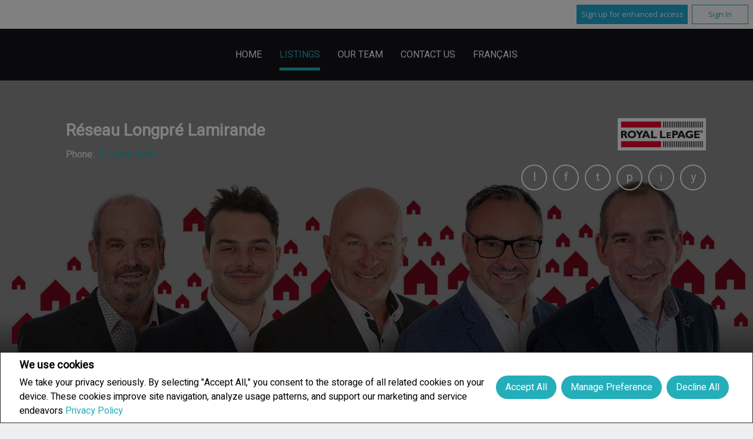

--- FILE ---
content_type: text/html;charset=UTF-8
request_url: https://www.longprelamirande.com/listings/listings/qc/saint-come/48e-avenue?listingId=19069117
body_size: 327329
content:








	
	
	
	
	
	
	
		
	
	
	
 








<!DOCTYPE html>
<html lang="en">
	<head>
	<!--  agentWebsiteOneAgent_Layout8_Inner.jsp -->
	<base href="https://www.longprelamirande.com/templates/places/layout14/WEBSITE/">
	<meta charset="UTF-8" />
		















	 
		
		
	
	




<title>	
	Réseau Longpré Lamirande, Royal LePage Au Sommet - Listings
</title>

<!-- Open Graph / Facebook -->

<meta property="og:title" content="Réseau Longpré Lamirande, Royal LePage Au Sommet - Listings" />
<meta property="og:type" content="website" />


<!-- TWITTER -->
<meta property="twitter:card" content="summary_large_image" />
<meta property="twitter:type" content="website" />
<meta property="twitter:title" content="Réseau Longpré Lamirande, Royal LePage Au Sommet - Listings" />
    




<script>
  window.jtEngage = 0;
  if( window.jtStart==null )
  {
	  window.jtStart = new Date();
  }

	window.addEventListener("click", function(){
		window.jtEngage = window.jtEngage+1;
	});

</script>


		<script src="//ajax.googleapis.com/ajax/libs/jquery/1.7.2/jquery.min.js"></script>
		<script src="/templates/common/scripts/modernizr-2.6.2.custom.min.js"></script>
		<script src="/templates/common/scripts/reusable/modernizr-check.js"></script>
	
	    <script src="/templates/common/scripts/jquery.smartresize.js"></script>
		
		
			<link rel="stylesheet" href="/templates/common/css/nivoslider.3.2.css" />
			<script src="/templates/common/scripts/jquery.nivo.slider.3.2.min.js"></script>
		
		
		<script src="/templates/common/scripts/slideshowResponsive.js"></script>
		<script src="//ajax.googleapis.com/ajax/libs/jqueryui/1.8.21/jquery-ui.min.js"></script>
		<link rel="stylesheet" href="/templates/common/css/jquery-ui-1.8.21.custom.min.css" />
		
		<script src="/templates/common/scripts/reusable/banner.js"></script>
		
		
    
        <script src="/templates/common/scripts/reusable/more-button_inc.js"></script>
    <script src="/templates/common/scripts/reusable/responsive-nav.js"></script>
       <script src="/templates/common/scripts/reusable/listing-gallery.js?x=0"></script>
    <script src="/templates/common/scripts/reusable/navigation-underline-follow.js"></script>
  <script src="/templates/common/scripts/layout14.main.js?x=1"></script>

		
			<script>
				function getBannerMsg(key) {
					if (key=="slideshowImgPath") {
						return "/hosted/websites/2073/images/Groupeequipe2024_crop_bannerImage0_2024017063711.jpg";
					} else if (key=="headerText") {
						return "R\u00C3\u00A9seau Longpr\u00C3\u00A9 Lamirande";
					}
				}
			</script>
		
		




<link rel="stylesheet" type="text/css" href="css/structure_layout14.css?x=2" />
<link href="colours1.css?x=1" type="text/css" rel="stylesheet" />

		<meta name="viewport" content="width=device-width, initial-scale=1.0" />
		<script type="text/javascript" src="/templates/common/scripts/iosResize.js"></script>

		
			
			
				
				
				
				
			
		
		
    
    














<meta name="description" content="Your looking for a property in Eastern Township? Access to a lake, Waterfront, view, mountain?">
<meta name="keywords" content="Real estate, listings, houses, house, homes, Realtor">
<meta property="og:description" content="Your looking for a property in Eastern Township? Access to a lake, Waterfront, view, mountain?" />


<!-- TWITTER -->
<meta property="twitter:description" content="Your looking for a property in Eastern Township? Access to a lake, Waterfront, view, mountain?" />

<script>
	function getMessage(key) {
		if (key=="clickWrapTitle") {
			return "CREA agreement";
		}
		else if (key=="clickWrapText") {
			return "<p>REALTOR&reg;, REALTORS&reg;, and the REALTOR&reg; logo are certification marks that are owned by REALTOR&reg; Canada Inc. and licensed exclusively to The Canadian Real Estate Association (CREA). These certification marks identify real estate professionals who are members of CREA and who must abide by CREA&#39;s By-Laws, Rules, and the REALTOR&reg; Code. The MLS&reg; trademark and the MLS&reg; logo are owned by CREA and identify the quality of services provided by real estate professionals who are members of CREA.</p> <p>The information contained on this site is based in whole or in part on information that is provided by members of The Canadian Real Estate Association, who are responsible for its accuracy. CREA reproduces and distributes this information as a service for its members and assumes no responsibility for its accuracy.</p> <p>This website is operated by a brokerage or salesperson who is a member of The Canadian Real Estate Association.</p> <p>The listing content on this website is protected by copyright and other laws, and is intended solely for the private, non-commercial use by individuals. Any other reproduction, distribution or use of the content, in whole or in part, is specifically forbidden. The prohibited uses include commercial use, &quot;screen scraping&quot;, &quot;database scraping&quot;, and any other activity intended to collect, store, reorganize or manipulate data on the pages produced by or displayed on this website.</p>";
		}
		else if (key=="clickWrapButtonAccept") {
			return "Accept";
		}
		else if (key=="clickWrapButtonCancel") {
			return "Cancel";
		}
	}
</script>



	





	<link href="https://fonts.googleapis.com/css?family=Open+Sans:400,600,700&display=swap" rel="stylesheet">
	<link rel="stylesheet" href="https://use.fontawesome.com/releases/v5.15.4/css/solid.css" integrity="sha384-Tv5i09RULyHKMwX0E8wJUqSOaXlyu3SQxORObAI08iUwIalMmN5L6AvlPX2LMoSE" crossorigin="anonymous">
	<link rel="stylesheet" href="https://use.fontawesome.com/releases/v5.15.4/css/regular.css" integrity="sha384-e7wK18mMVsIpE/BDLrCQ99c7gROAxr9czDzslePcAHgCLGCRidxq1mrNCLVF2oaj" crossorigin="anonymous">
	<link rel="stylesheet" href="https://use.fontawesome.com/releases/v5.15.4/css/brands.css" integrity="sha384-S5yUroXKhsCryF2hYGm7i8RQ/ThL96qmmWD+lF5AZTdOdsxChQktVW+cKP/s4eav" crossorigin="anonymous">	
	<link rel="stylesheet" href="https://use.fontawesome.com/releases/v5.15.4/css/fontawesome.css" integrity="sha384-jLKHWM3JRmfMU0A5x5AkjWkw/EYfGUAGagvnfryNV3F9VqM98XiIH7VBGVoxVSc7" crossorigin="anonymous">
	<link rel="stylesheet" href="/templates/common/css/vows.css?x=3">



	






    
	





	
		
		
	
	
	
	
	
	
		<meta name="google-site-verification" content="blduhQDXVhHS4WYuSrD-7bc-FOQJQMjZ8TDW3DVudoI" />

<!-- Google tag (gtag.js) -->
<script async src="https://www.googletagmanager.com/gtag/js?id=G-9B9Q5T7PSL"></script>
<script>
  window.dataLayer = window.dataLayer || [];
  function gtag(){dataLayer.push(arguments);}
  gtag('js', new Date());

  gtag('config', 'G-9B9Q5T7PSL');
</script>

<style>
.headerAgentPhoto img, .agentInfoBodyPhoto img, .footerAgentPhoto img, .asideAgentPhoto img { margin-top: 0 !important;}
</style>

<!-- Facebook Pixel Code -->
<script>
  !function(f,b,e,v,n,t,s)
  {if(f.fbq)return;n=f.fbq=function(){n.callMethod?
  n.callMethod.apply(n,arguments):n.queue.push(arguments)};
  if(!f._fbq)f._fbq=n;n.push=n;n.loaded=!0;n.version='2.0';
  n.queue=[];t=b.createElement(e);t.async=!0;
  t.src=v;s=b.getElementsByTagName(e)[0];
  s.parentNode.insertBefore(t,s)}(window, document,'script',
  'https://connect.facebook.net/en_US/fbevents.js');
  fbq('init', '737652696614938');
  fbq('track', 'PageView');
</script>
<noscript><img height="1" width="1" style="display:none"
  src="https://www.facebook.com/tr?id=737652696614938&ev=PageView&noscript=1"
/></noscript>
<!-- End Facebook Pixel Code -->

<style>
@media screen and (max-width: 900px)
	body#listingDetailPopUp #container #main, body#listingDetailPopUp #container aside {
		width: 50%;
	}
}

@media screen and (max-width: 760px)
	body#listingDetailPopUp #container #main, body#listingDetailPopUp #container aside {
		width: 100%;
	}
}
</style>
	
	
	
	
		<script type="text/plain" data-cookiescript="accepted" data-cookiecategory="performance">
		
		  var _gaq = _gaq || [];
		  _gaq.push(['_setAccount', 'UA-7852907-2']);
		  _gaq.push(['_trackPageview']);
		
		  (function() {
		    var ga = document.createElement('script'); ga.type = 'text/javascript'; ga.async = true;
		    ga.src = ('https:' == document.location.protocol ? 'https://ssl' : 'http://www') + '.google-analytics.com/ga.js';
		    var s = document.getElementsByTagName('script')[0]; s.parentNode.insertBefore(ga, s);
		  })();
		
		</script>
	
	
	
		<!-- Google tag (gtag.js) -->
		<script type="text/javascript">
		window.dataLayer = window.dataLayer || [];
		function gtag(){dataLayer.push(arguments);}
		gtag('consent', 'default', {
  			'ad_storage': 'denied',
  			'analytics_storage': 'denied'
		});
		</script>
		<script type="text/javascript" async src="https://www.googletagmanager.com/gtag/js?id=G-ZL05SMGPFE"></script>
		<script type="text/javascript">
		window.dataLayer = window.dataLayer || [];
		function gtag(){dataLayer.push(arguments);}

		gtag('js', new Date());
		gtag('config', 'G-ZL05SMGPFE');
		</script>
	
	
	
	<script type="text/javascript">
		 document.write("<img alt=\"\" class=\"analytics\" style=\"display:none;\" border=\"0\" width=\"1\" height=\"1\" src=\"/analytics/134/LISTING/Listings/ref=" + document.referrer.replace(/\//g,'&123') + "/x.jpg\"/>"); 	
	</script>  	
	

<!-- **AS141** -->	
	</head>
	<!--[if lt IE 9]>  <body class="ie8 t2326 inner"> <![endif]-->
	<!--[if IE 9]>  <body class="ie9 t2326 inner"> <![endif]-->
	<!--[if gt IE 9]>  <body class="t2326 inner"> <![endif]-->
	<!--[if !IE]><!--> <body class="t2326 inner"> <!--<![endif]-->

  
  







<div class="emailPopUpForm" id="email-popup" style="display:none;">
	<h3>
		
		
			Contact Us	
		
	</h3>
	<form name="sideWidgetForm" id="emailPopupForm" method="post" action="/action_update/sideWidget.do;jsessionid=4E4641DC02394B0598538DC54DA6017B.as57">
		<div class="form-response">
			<div class="js-form-success u-visually-hidden u-hidden">
				<p>Thank you for your request.</p>
			</div>
			<div class="js-form-error u-visually-hidden u-hidden">
				<p>Your request could not be submitted.</p>
			</div>
		</div>
		<fieldset>
			<div class="hidden">
				<input type="hidden" class="js-form-ownerId" value="18061"/>
				<input type="hidden" class="js-form-pageId" value="6918809"/>
				<input type="hidden" class="js-form-userDomain" value="null"/>
				<input type="hidden" class="js-form-button" />
				<input type="hidden" class="js-form-regarding" value="website.contact.request" name="regarding"/>
				<input type="hidden" class="js-form-preview" value="0" />
				<input type="hidden" class="js-form-siteId" value="262429" />
				<input type="hidden" class="js-form-teamId" value="17678" />
				<input type="hidden" class="js-form-headless" name="headless" value="true" />
			</div>
            <div class="form-body">

                <span>
                    <label for="emailPopupForm-firstName">First Name: *</label>
                    <input type="text" name="firstName" maxlength="100" value="" id="emailPopupForm-firstName" class="formElement firstName js-form-firstName">
                </span>
                <span>
                    <label for="emailPopupForm-lastName">Last Name: *</label>
                    <input type="text" name="lastName" maxlength="100" value="" id="emailPopupForm-lastName" class="formElement lastName js-form-lastName">
                </span>
                <span>
                    <label for="emailPopupForm-email">E-mail: *	</label>
                    <input type="text" name="email" maxlength="100" value="" id="emailPopupForm-email" class="formElement email js-form-email">
                </span>
                <span>
                    <label for="emailPopupForm-phone">Phone:</label>
                    <input type="text" name="phone" maxlength="100" value="" id="emailPopupForm-phone" class="formElement phone js-form-phone">
                </span>
                <span>
                    <label for="emailPopupForm-message">Message:</label>
                    <textarea name="message" cols="20" rows="4" id="emailPopupForm-message" class="formElement js-form-msg"></textarea>
                </span>
            </div>

			<p class="captchaCode">
				<label class="labelSec" for="emailPopupForm-security">Please enter the security code displayed:</label>
				<img src="/security_images/photo4.jpg" alt="security code" />
				<input type="hidden" property="securityImage" value="/security_images/photo4.jpg" class="js-form-securityImage"/>
				<input type="text" name="security" maxlength="30" size="8" value="" id="emailPopupForm-security" class="formElement js-form-security">
			</p>

				







<style type="text/css">
	.ask_explicit_consent #check {
		display: none;
	}

	.formElement.error{
		border-color: #b34e4e !important;
		color: black !important; 
		background: #e4adad !important; 
	}

	.u-hidden{
		display: none;
	}
</style>





	
	
		
	
	




<script type="text/javascript" src="/templates/common/scripts/websiteValidation.js"></script>

				
				<div class="ask_explicit_consent">
					<input type="checkbox" id="emailPopupForm-consent" class="js-form-consent" value="on" name="consent" />
					<label for="emailPopupForm-hidden-check" style="display:none">hidden</label>
					<input type="checkbox" class="floatLeft" id="emailPopupForm-hidden-check js-form-robo" value="on" name="check" style="display:none"/>
					<label for="emailPopupForm-consent">I would like to receive email updates from <strong>Réseau Longpré Lamirande</strong> regarding Real Estate in my area(s) of interest.</label>
				</div>
				<input type="hidden" name="securityImage" value="/security_images/photo4.jpg">
				<input type="submit" value="Submit" onclick="isValidForm(event, '/action_update/sideWidget.do', this.form)" class="submitButton">
		</fieldset>
	</form>
</div>

<link rel="stylesheet" href="/templates/common/css/email-popup.css?x=0" />
<script>

function showPopupEmailDialog() {
	function clearForm(form) {
	    $(":input, textarea", form).each(function() {
	        this.value = "";
	    });
	};

	var initDialog = $(".emailPopUpForm");
	var initObj = {
			// title: getMessageDialog("getInfoTitle"),
			// buttonSend: getMessageDialog("getInfoSend"),
			text: null,
			// height: "auto",
			// width: 400,
			dialogClass: "emailPopupDialog ui-dialog-titlebar-close"
	};
	initDialog.dialog({
		open: function (event, ui) {
			$(".validateTips").children(".msgRequired").removeClass("msgWarning").show();
			$(".validateTips").children(".msgInvalidEmail, .msgInvalidCaptcha").removeClass("msgWarning").hide();
		},
		// title: initObj.title,
		modal: true,
	
		        //   height: initObj.height,
		        //   width: initObj.width,
		          dialogClass: initObj.dialogClass,
		          resizable: false
		});
}
</script>
<style>
.emailPopupDialog .ui-dialog-titlebar {
    background: transparent;
    border: none;
  }

  .emailPopupDialog .ui-dialog-content {
    padding: 1em 1em 3em;
  }
</style>
  





<div class="cookie-container u-hidden" id="jsCookieContent" >
	<input type="hidden" class="js-cookie-siteId" value="262429" />
	<div class="cookie-info">
		<div class="cookie-desc-container">
			<h2>
				We use cookies
			</h2>
			<p>
				We take your privacy seriously.  By selecting "Accept All," you consent to the storage of all related cookies on your device. These cookies improve site navigation, analyze usage patterns, and support our marketing and service endeavors 	    		
				
				
				
					<a href="/privacy-policy" rel="noreferrer">
							Privacy Policy
					</a>
				
			
			</p>
		</div>

		<div class="cookie-button-container">
			
				<button onclick="acceptAll()" class="button submitButton">Accept All</button>
			
			
			<button onclick="openJTCookieList()" class="button submitButton">Manage Preference</button>
			<button onclick="declineAll()" class="button submitButton">Decline All</button>
		</div>
	</div>
</div>

<!-- <div id="jsManageCookies" class="cookie-container u-hidden">
	<button onclick="openJTCookieList()">???en.manage_cookies???</button>
</div> -->
<div style="display:none;" id="jsCookieDialog" class="cookie-dialogContainer cookie-container">
	<p></p>
	<div class="js-cookieAcc dialog-container">
		<div class="cookie-subContainer">
			<span class="accord-title">
				<h4 class="cookie-subtitle">Cookie Overview</h4>
			</span>
			<div>
				<span class="cookie-subInfo">
					When you visit a website, it may store information in cookies on your browser. This data includes preferences and device information, primarily to enhance your browsing experience. While it doesn't directly identify you, it does personalize your web experience. You have the option to manage cookie settings by clicking on category headings, but blocking certain cookies may affect your site experience and available services due to our privacy commitment.
					
					
						<a href="/privacy-policy" rel="noreferrer">
								Privacy Policy
						</a>
					
				</span>
			</div>
			<div class="cookie__button-container-top">
				<button onclick="acceptAll()" class="button submitButton">Accept All</button>
			</div>
		</div>
		<div class="cookie-subContainer">

			<span class="accord-title">
				<h4 class="cookie-subtitle">Necessary Cookies</h4>
				<span class="title-always">Always Active</span>
				<input type="checkbox" class="js-cookieCheck u-hidden" checked disabled/>
			</span>
			<div>
				<span class="cookie-subInfo">
					These cookies are essential for the site to work and can't be disabled. They're typically set when you request services like adjusting privacy settings, logging in, or filling forms. In certain cases, non-identifying cookies are necessary for content delivery networks. You can block or receive alerts about them in your browser, but it may affect some site functions. These cookies don't store personal information.
				</span>
			</div>
		</div>
		<div class="cookie-subContainer">
			<span class="accord-title">
				<h4 class="cookie-subtitle">Performance Cookies</h4>
				<div class="cookie-toggle">
					<input type="checkbox" class="js-cookieCheck u-hidden" id="cookie-group-id-01" data-cookiecategory="performance"/>
					<label class="switch-label-container" for="cookie-group-id-01">
						<span class="switch-container"></span>
						<span class="switch-nob"></span>
						<span class="switch-label">Performance Cookies</span>
					</label>
				</div>

			</span>
			<div>
			<span class="cookie-subInfo">
				These cookies track site visits and traffic sources for performance improvement. They provide insights into popular pages and visitor behavior, collecting only anonymous data. Blocking these cookies means we can't monitor site visits or performance.
			</span>
			</div>
		</div>
		<div class="cookie-subContainer">
			<span class="accord-title">
				<h4 class="cookie-subtitle">Enhanced Features Cookies</h4>
				<div class="cookie-toggle">
					<input type="checkbox" class="js-cookieCheck u-hidden" id="cookie-group-id-02" data-cookiecategory="functionality"/>
					<label class="switch-label-container" for="cookie-group-id-02">
						<span class="switch-container"></span>
						<span class="switch-nob"></span>
						<span class="switch-label">Enhanced Features Cookies</span>
					</label>
				</div>
			</span>
			<div>
				<span class="cookie-subInfo">
					These cookies improve your browsing experience by offering personalized features. They remember your preferences such as login information, accessibility settings, and language choices. Additionally, they may enable advanced features from third-party vendors, like enhanced mapping and neighborhood information. We don't use these cookies to track or profile you, but it's important to note that cookies required by some features may have identifying aspects.
				</span>
			</div>
		</div>
		<div class="cookie-subContainer">
			<span class="accord-title">
				<h4 class="cookie-subtitle">Marketing Cookies</h4>
				<div class="cookie-toggle">
					<input type="checkbox" class="js-cookieCheck u-hidden" id="cookie-group-id-03" data-cookiecategory="marketing"/>
					<label class="switch-label-container" for="cookie-group-id-03">
						<span class="switch-container"></span>
						<span class="switch-nob"></span>
						<span class="switch-label">Marketing Cookies</span>
					</label>
				</div>
			</span>
			<div>
				<span class="cookie-subInfo">
					These cookies may be set through our site by features provided by Third party vendors known to operate advertising networks such as Facebook, Youtube etc. These cookies help these companies create an interest profile based on your online browsing behavior. They don't store personal information but identify your browser and/or device uniquely. Disabling these cookies may result in some website features being disabled.  Ie   Blogs
				</span>
			</div>
		</div>
		
		<div class="cookie__button-container">
			<button onclick="saveJTCookie()" class="button submitButton">Save Preferences</button>
		</div>
	</div>
</div>

<span hidden id="forceCookieConfig" data-forcecookieconfig="true"></span>
<span hidden id="cookieWebsiteId" data-cookiewebsiteid="1733"></span>

<link rel="stylesheet" href="/templates/common/css/cookie-popup.css?x=1" />
<script src="/templates/common/scripts/cookieAccept.js?v=2"></script>
<script type="text/javascript">
	function cookieVerb(key){
		switch (key) {
        case "getCookiePref" :
          return "Cookie Preferences";
          break;
		}
	}
</script>
	
	
	
		
	

  <div
    class="site-wrapper 
         team
          
            teamGroup
           
        ">
    <div class="agreementDialog"></div>
    
      <div class="page page--solds-vow-login">
     










<!-- <script src="/templates/common/scripts/reusable/facebook-api_inc.js" type="text/javascript"></script> -->
<script>

   function checkLoginState() {
  FB.getLoginStatus(function(response) {
   statusChangeCallback(response);
  });

function statusChangeCallback(response) {
 console.log(response);
 if( response && response.status == 'connected')
 {
		var data = {
			facebookId:response.authResponse.userID,
			pageId:$("#pageIdVow").val(),
		}

		$.ajax({
			url:'/startSession.do',
			data: data,
	 		type: "POST",
 			success: function(data){
 				console.log(data);
 				window.location.reload();
	 		},
	 		error: function( jqXHR, textStatus, errorThrown) {
		 		if(jqXHR.status == 403)
		 		{
		 			// sign up from facebook
		 			FB.api(response.authResponse.userID, {fields: 'first_name,last_name,email'}, function(fbUser){
		 				console.log('user:', fbUser);
		 				data.firstName = fbUser.first_name;
		 				data.lastName = fbUser.last_name;
		 				data.email = fbUser.email;
		 				vows.signUpFacebook(data);
		 			});
		 		}
	 		}
	 	});
	 }
	}
}
</script>

  <script type="text/javascript">
    function getSoldMessageDialog(key) {

      switch (key) {
        case "getSoldListingTitle" :
          return "Sign up for your Client Portal Account";
          break;
        case "getSoldListingSend" :
          return "Sign Up";
          break;
        case "getSoldListingSignUpSend":
          return "Sign In";
          break;
        case "getSoldListingSignInTitle" :
          return "Sign in to your Client Portal ";
          break;
        case "getSoldTermsShowMore" :
          return "Read more";
          break;
        case "getSoldTermsShowLess" :
          return "Show Less";
          break;
        case "getSoldListingSignUpForgetSend" :
          return "Submit";
          break;
        case "soldSignUpSuccess":
          return "Thank you for creating your account. You will receive an account validation email to complete your registration.<br/>If you haven't received the validation email within the hour, please check your spam/junk mail folder.<br/>This e-mail is not spam and is safe to open. Please mark it as &quot;not spam&quot; for any future email notifications. Thank you.";
          break;
        case "soldSignUpGenericError":
          return "Something went wrong, please try again";
          break;
        case "soldSignInError" :
          return "Invalid password or user name";
          break;
        case "vowAuthenticateEmail" :
            return "Please activate your account before login. An activation link was sent to your email.";
            break;
        case "soldPasswordError" :
          return "Your current password is incorrect";
          break;
        case "soldFavListing" :
          return "Add to Favourites";
          break;
        case "soldProfileUpdateSuccessful":
          return "Your profile has been successfully updated.";
          break;
        case "soldProfileUpdateFail":
          return "There was a problem updating your information. Please try again.";
          break;
        case "forgetPasswordSuccess":
          return "An email has been sent to your account with instructions on how to reset your password.";
          break;
        case "forgetpasswordError":
          return "We don't have a record of the email you entered. Please select a different email account and try again."
          break;
        case "soldEmailAlreadyActivated_1":
          return "Your account <"
          break;
        case "soldEmailAlreadyActivated_2":
          return "> has already been activated. You can log into your account now using the password you created."
          break;
        case "validationErrorBlankField":
          return "Field cannot be empty";
          break;
        case "validationErrorBlankCheckbox":
          return "Checkbox is required";
          break;
        case "validationErrorMismatchTel":
          return "Please enter a valid phone number";
          break;
        case "validationErrorMismatchEmail":
          return "Please enter a valid email address";
          break;
        case "validationErrorMismatch":
          return "Please enter the value in the correct format";
          break;
        case "validationErrorTooShort":
          return "Value is too short";
          break;
        case "validationErrorTooShortPassword":
          return "Your password must be at least 6 characters in length.";
          break;
        case "validationErrorPasswordIsPassword":
          return "Your password may not contain any version of the word password.";
          break;
        case "validationErrorTooLong":
          return "Value is too long";
          break;
        case "validationErrorBadInput":
          return "Value must be a number";
          break;
        case "validationErrorPasswordShort":
          return "Your password must be at least 6 characters in length.";
          break;
        case "validationErrorPatternMismatch":
          return "Please match the provided pattern";
          break;
        case "validationErrorNonmatchingPassword":
          return "Passwords must match";
          break;
        case "validationErrorNonmatchingEmail":
          return "Email address does not match confirmation email";
          break;
        case "validationErrorGeneric":
          return "Something went wrong, please try again";
          break;
        case "Loading":
          return "Please Wait";
          break;
        case "save":
          return "Save";
          break;
        case "cancel":
          return "Cancel";
          break;

        case "NameThisSearch":
    			return "???en.name-this-search???";
    			break;
        case "SignUpForgetSendSuccess":
          return "The activation email has been successfully resent.";
          break;
        case "resetPasswordSuccess":
          return "You have successfully reset your password. Please log back in using your new password.";
          break;
        case "leadCapNeighbourhoodTitle":
          return "Sign up to explore the neighbourhood";
          break;
        case "rebgvPasswordExpired":
          return "Your password has expired. Your local Board requires users to change their password periodically for access to Sold listings.<br/>Please click <span class='js-vows-forgot-btn link'>here</span> to reset password.";
          break;          
        return "Error - Message Not Found";
      }
    }
  </script>
  <script type="text/javascript" src="/templates/common/scripts/js/libs/underscore.js"></script>
  <script type="text/javascript" src="/templates/common/scripts/js/libs/backbone-min.js"></script>
  <script type="text/javascript" src="/templates/common/scripts/md5.js"></script>
  <script type="text/javascript" src="/templates/common/scripts/slick.js"></script>
  <script type="text/javascript" src="/templates/common/scripts/reusable/vows.js"></script>

  <input type="hidden" name="id" value="6918809" id="pageIdVow">
  <input type="hidden" name="language" value="EN" id="siteLanguage">

  

    <div class="vows-cta-bar vows-cta-bar--header-bar">
      
        <div class="vows-cta-bar__signin js-vows-signin-bar">
          

          <div class="vows-cta-bar__button-container">
            <div class="vows-button vows-button--sign-up vows-button--primary js-vows-signup-btn ">
              <span class="vows-button__text">Sign up for enhanced access</span>
            </div>

            <div class="vows-button vows-button--sign-in vows-button--secondary js-vows-signin-btn">
              <span class="vows-button__text">Sign In</span>
            </div>

<!--              <fb:login-button  -->
<!-- 			  scope="public_profile,email" -->
<!-- 			  onlogin="checkLoginState();"> -->
<!-- 			</fb:login-button> -->
          </div>
        </div>
      

      
    </div>
  

  <div id="js-vows-dialog-ratefav" class="vows-dialog__inner dialog__inner" style="display:none;">

    <h1>Favourite Listing </h1>

    <form name="updateFavListingForm" accept-charset="UTF-8">
      <div class="save-listing-box__ranking" id="propRankHolder">
          <div class="form-messages">
            Rate Listing  
          </div>
          <div class="vows-star-rating js-save-fav-rating">
            <!-- <label for="fav-save-listing-NULL" style="display:none;">0</label>
            <label for="fav-save-listing-LIKE" style="display:none;">1</label>
            <label for="fav-save-listing-LOVE" style="display:none;">2</label>
            <label for="fav-save-listing-MUST_BUY" style="display:none;">3</label> -->
              <input type="checkbox" id="fav-save-listing-NULL" data-val="NULL" class="js-fav-star" name="js-rate-fav" value="-1"><label class="star" for="fav-save-listing-NULL" title="0">&#9733;</label>
              <input type="checkbox" id="fav-save-listing-LIKE" data-val="LIKE" class="js-fav-star" name="js-rate-fav" value="1"><label class="star" for="fav-save-listing-LIKE" title="1">&#9733;</label>
              <input type="checkbox" id="fav-save-listing-LOVE" data-val="LOVE" class="js-fav-star" name="js-rate-fav" value="2"><label class="star" for="fav-save-listing-LOVE" title="2">&#9733;</label>
              <input type="checkbox" id="fav-save-listing-MUST_BUY" data-val="MUST_BUY" class="js-fav-star" name="js-rate-fav" value="3"><label class="star" for="fav-save-listing-MUST_BUY" title="3">&#9733;</label>
          </div>
      </div>

      <div class="save-listing-box__notes">
        <div class="form-messages">
          <label for="js-fav-notes">Add a Note </label>
        </div>
        <div class="form">
            <textarea id="js-fav-notes" name="notes"></textarea>
        </div>
      </div>
    </form>
  </div>

  <div id="js-vows-dialog-signup" class="vows-dialog__inner dialog__inner" style="display:none;">

    <h1>Sign up for your Client Portal Account</h1>
    
    
      <h2>Save your searches and favourite listings.</h2>
    

    <div class="form-messages">
      <ul class="validation-tips form-messages__list">
        <li class="validation-tips__item msgRequired"><p>All fields with an asterisk (*) are mandatory.</p></li>
      </ul>
    </div>

    <div class="form form--vows js-form js-form-signup">
      <form class="js-validate">
        <div class="grid gutters">
          <div class="col-xs-1-1 col-md-1-2">
            <div class="form__input-wrapper">
              <label for="signUp-sold-firstName">First Name: *</label>
              <input required type="text" id="signUp-sold-firstName" class="js-sold-first-name" maxlength="100" name="sold-firstName" />
            </div>
          </div>

          <div class="col-xs-1-1 col-md-1-2">
            <div class="form__input-wrapper">
              <label for="signUp-sold-lastName">Last Name: *</label>
              <input required type="text" id="signUp-sold-lastName" class="js-sold-last-name" maxlength="100" name="sold-lastName" />
            </div>
          </div>

          <div class="col-xs-1-1 col-md-1-2">
            <div class="form__input-wrapper">
              <label for="signUp-sold-email">E-mail: *</label>
              <input required type="email" id="signUp-sold-email" value="" class="js-sold-email" maxlength="100" name="sold-email" />
            </div>
          </div>

          <div class="col-xs-1-1 col-md-1-2">
            <div class="form__input-wrapper">
              <label for="signUp-sold-email-confirm">Confirm E-mail: *</label>
              <input required type="email" id="signUp-sold-email-confirm" value="" class="js-sold-email-confirm" maxlength="100" name="sold-email-confirm" />
            </div>
          </div>

          <div class="col-xs-1-1 col-md-1-2">
            <div class="form__input-wrapper">
              <label for="signUp-sold-password">Password: *</label>
              <input required type="password" id="signUp-sold-password" class="js-sold-password" value="" minLength="6" maxlength="100" name="sold-password" />
            </div>
          </div>

          <div class="col-xs-1-1 col-md-1-2">
            <div class="form__input-wrapper">
              <label for="signUp-sold-password-confirm">Confirm Password: *</label>
              <input required type="password" id="signUp-sold-password-confirm" class="js-sold-password-confirm" value="" minLength="6" maxlength="100" name="sold-password-confirm" />
            </div>
          </div>
        </div>

        <div class="form__captcha captcha">
          <div class="grid gutters">
            <div class="col-xs-1-1 col-md-1-2">
              <div class="form__input-wrapper">
                <label for="signUp-js-sold-security">Please enter the security code displayed: *</label>
                <input required type="text" maxlength="8" id="signUp-js-sold-security" class="js-sold-security" />
              </div>
            </div>
            <div class="col-xs-1-1 col-md-1-2">
              <div class="form__catpcha-img">
                <img class="securityImg" src="/security_images/photo4.jpg" alt="" />
              </div>
            </div>
          </div>
        </div>

        <div class="form__footer">
          <div class="grid gutters">
            <div class="col-xs-1-1">
              <div class="form__checkbox-wrapper vows-signup-checkbox">
                <input required type="checkbox" id="signUp-sign-up-terms" name="sign-up-terms">
                <label class="sign-up-terms__label" for="signUp-sign-up-terms">
                  <span>
                    I also agree to the following:<br/><br/>Registering an account creates a Virtual Office Website (VOW) relationship between www.longprelamirande.com and the Registrant.
                  </span>
                  
                    <a href="#" class="js-vow-toggle-terms vow-toggle-terms no-validate">Read more</a>
                    <div class="vow-terms-agreement js-vow-terms-agreement" style="display: none;">
                      <ol> <li>The Registrant acknowledges that these Terms of Use do not create an agency relationship with the VOW Participant (the owner of this website);</li> <li>That the VOW data obtained from the VOW is only for the Registrant's personal, non-commercial use;</li> <li>That the Registrant has a bona fide interest in the purchase, sale or lease of real estate of the type being offered through the VOW;</li> <li>That the Registrant will not copy, redistribute or retransmit any of the VOW data or information provided; and</li> <li>That the Registrant acknowledges the board/association's ownership of and the validity of the copyright in the MLS&reg; System.</li> </ol>
                    </div>
                  
                  
                </label>
              </div>
            </div>
          </div>

          







<style type="text/css">
	.ask_explicit_consent #check {
		display: none;
	}

	.formElement.error{
		border-color: #b34e4e !important;
		color: black !important; 
		background: #e4adad !important; 
	}

	.u-hidden{
		display: none;
	}
</style>





	
	
		
	
	




<script type="text/javascript" src="/templates/common/scripts/websiteValidation.js"></script>

          
          <div class="ask_explicit_consent">
            <input type="checkbox" id="signUp-consent" value="on" name="consent" />
            <label for="signUp-hidden-check" style="display:none">hidden</label>
            <input type="checkbox" class="floatLeft" id="signUp-hidden-check" value="on" name="check" style="display:none"/>
            <label for="signUp-consent">I would like to receive email updates from <strong>Réseau Longpré Lamirande</strong> regarding Real Estate in my area(s) of interest.</label>
          </div>

        </div>

        
      </form>
    </div>
  </div>

  

  <div id="js-vows-dialog-signup-neighbourhood" class="vows-dialog__inner dialog__inner" style="display:none;">

    <div class="form form--vows js-form js-form-signup-neighbourhood">
      <div class="grid gutters">
        <div class="col-xs-1-1 js-form-neighbourhood-button">

          <h1>Sign up to explore the neighbourhood</h1>

          <div class="form-messages">
            <ul class="validation-tips form-messages__list">
              <li class="validation-tips__item msgRequired"><p>All fields with an asterisk (*) are mandatory.</p></li>
            </ul>
          </div>
          <form class="js-validate">

              <div class="grid gutters">
                <div class="col-xs-1-1 col-md-1-2">
                  <div class="form__input-wrapper">
                    <label for="signUpTwo-sold-firstName">First Name: *</label>
                    <input required type="text" id="signUpTwo-sold-firstName" class="js-sold-first-name" maxlength="100" name="sold-firstName" />
                  </div>
                </div>

                <div class="col-xs-1-1 col-md-1-2">
                  <div class="form__input-wrapper">
                    <label for="signUpTwo-sold-lastName">Last Name: *</label>
                    <input required type="text" id="signUpTwo-sold-lastName" class="js-sold-last-name" maxlength="100" name="sold-lastName" />
                  </div>
                </div>

                <div class="col-xs-1-1 col-md-1-2">
                  <div class="form__input-wrapper">
                    <label for="signUpTwo-sold-email">E-mail: *</label>
                    <input required type="email" id="signUpTwo-sold-email" value="" class="js-sold-email" maxlength="100" name="sold-email" />
                  </div>
                </div>

                <div class="col-xs-1-1 col-md-1-2">
                  <div class="form__input-wrapper">
                    <label for="signUpTwo-sold-email-confirm">Confirm E-mail: *</label>
                    <input required type="email" id="signUpTwo-sold-email-confirm" value="" class="js-sold-email-confirm" maxlength="100" name="sold-email-confirm" />
                  </div>
                </div>

                <div class="col-xs-1-1 col-md-1-2">
                  <div class="form__input-wrapper">
                    <label for="signUpTwo-sold-password">Password: *</label>
                    <input required type="password" id="signUpTwo-sold-password" class="js-sold-password" value="" minLength="6" maxlength="100" name="sold-password" />
                  </div>
                </div>

                <div class="col-xs-1-1 col-md-1-2">
                  <div class="form__input-wrapper">
                    <label for="signUpTwo-sold-password-confirm">Confirm Password: *</label>
                    <input required type="password" id="signUpTwo-sold-password-confirm" class="js-sold-password-confirm" value="" minLength="6" maxlength="100" name="sold-password-confirm" />
                  </div>
                </div>
              </div>

            <div class="form__captcha captcha">
              <div class="grid gutters">
                <div class="col-xs-1-1 col-md-1-2">
                  <div class="form__input-wrapper">
                    <label for="signUpTwo-js-sold-security">Please enter the security code displayed: *</label>
                    <input required type="text" maxlength="8" id="signUpTwo-js-sold-security" class="js-sold-security" />
                  </div>
                </div>
                <div class="col-xs-1-1 col-md-1-2">
                  <div class="form__catpcha-img">
                    <img class="securityImg" src="/security_images/photo4.jpg" alt="" />
                  </div>
                </div>
              </div>
            </div>

            <div class="form__footer">
              <div class="grid gutters">
                <div class="col-xs-1-1">
                  <div class="form__checkbox-wrapper vows-signup-checkbox">
                    <input required type="checkbox" id="signUpTwo-sign-up-terms" name="sign-up-terms">
                    <label class="signUpTwo-sign-up-terms__label" for="signUpTwo-sign-up-terms">
                      <span>
                        I also agree to the following:<br/><br/>Registering an account creates a Virtual Office Website (VOW) relationship between www.longprelamirande.com and the Registrant.
                      </span>
                      <a href="#" class="js-vow-toggle-terms vow-toggle-terms no-validate">Read more</a>
                      <div class="vow-terms-agreement js-vow-terms-agreement" style="display: none;">
                        
                          <ol> <li>The Registrant acknowledges that these Terms of Use do not create an agency relationship with the VOW Participant (the owner of this website);</li> <li>That the VOW data obtained from the VOW is only for the Registrant's personal, non-commercial use;</li> <li>That the Registrant has a bona fide interest in the purchase, sale or lease of real estate of the type being offered through the VOW;</li> <li>That the Registrant will not copy, redistribute or retransmit any of the VOW data or information provided; and</li> <li>That the Registrant acknowledges the board/association's ownership of and the validity of the copyright in the MLS&reg; System.</li> </ol>
                        
                                               
                      </div>
                    </label>
                  </div>
                </div>
              </div>
              <div class="ask_explicit_consent">
                <input type="checkbox" id="signUpTwo-consent" value="on" name="consent" />
                <label for="signUpTwo-hidden-check" style="display:none">hidden</label>
                <input type="checkbox" class="floatLeft" id="signUpTwo-hidden-check" value="on" name="check" style="display:none"/>
                <label for="signUpTwo-consent">I would like to receive email updates from <strong>Réseau Longpré Lamirande</strong> regarding Real Estate in my area(s) of interest.</label>
              </div>

            </div>

            
          </form>
        </div>
        <div class="vows__signin-neighbourhood-container col-xs-1-1">
          <p class="vows__signin-title">Already have an account?</p>
          
        <a class="js-vows-signin-btn">Sign in here</a>
      </div>
      </div>
    </div>
  </div>

  <div id="js-vows-dialog-signin" class="vows-dialog__inner dialog__inner" style="display:none;">

    <h1>Sign in to your Client Portal </h1>

    <div class="form-messages">
      <ul class="validation-tips form-messages__list">
        <li class="validation-tips__item msgRequired"><p>All fields with an asterisk (*) are mandatory.</p></li>
      </ul>
    </div>
    <span class="ui-helper-hidden-accessible"><label for="signIn-robot-text">hidden</label><input type="text" id="signIn-robot-text"/></span>
    <div class="form form--vows js-form js-vows-signin-form">
      <form class='js-validate'>
        <div class="form__input-wrapper">
          <label for="username">Username ( E-mail ): *</label>
          <input required type="email" class="js-sold-username" id="username" value="" maxlength="100" name="email">
        </div>
        <div class="form__input-wrapper">
          <label for="password">Password: *</label>
          <input required type="password" class="js-sold-password" id="password" value="" maxlength="100" name="password">
        </div>
        <div class="login-links">
              <span class="js-vows-forgot-btn">Forgot your password?</span>
              <span class="js-vows-resend-btn">Resend activation email</span>
        </div>
      </form>

      
      <p class="sign-up-link"><span class="js-vows-signup-from-signin-btn">Sign up for an account</span></p>
    </div>
  </div>

  <div id="js-vows-dialog-forgot" class="vows-dialog__inner dialog__inner" style="display:none;">

    <h1>Reset Your Password</h1>

    <div class="form-messages">
      <p class="form-messages__intro">Enter your registered email account and we will send you an email containing a link that you can use to reset your password.</p>

    </div>
    <div class="form form--vows js-form js-vows-forgot-form">
      <form class="js-validate">
        <div class="grid">
          <div class="col-xs-1-1">
            <div class="form__input-wrapper">
                <label for="sold-forgot-email">E-mail: *</label>
                <input required type="email" id="sold-forgot-email" value="" maxlength="100" name="sold-forgot-email">
            </div>
          </div>
        </div>
      </form>
    </div>
  </div>


  <div id="js-vows-save-search-dialog" class="vows-dialog__inner dialog__inner" style="display:none;">
    <h1>Save this search</h1>
    <div class="form form--vows">
      <form class="js-validate">
        <div class="grid">
          <div class="col-xs-1-1">
            <div class="form__input-wrapper">
                <label for="vow-save-search-name">Name *</label>
                <input required type="text" id="vow-save-search-name" value="" maxlength="100" name="vow-save-search-name">
            </div>
      			<div class="vow-notify-type">

      				<div class="form-messages">Notify me when there are:</div>
              <div class="grid row-start vows-checkbox-row">
        			  <label class="vows-checkbox-label">
                  <input type="checkbox" data-val="0" id="js-vow-notify-newOne" class="js-vow-notify-new" name="js-vow-notify-new" value="true">
                  <span class="vows-checkbox js-vows-checkbox"></span>
                </label>
                <label for="js-vow-notify-newOne"  class="vows-checkbox-title">New listings have been added to these results</label>
              </div>
      			  <div class="grid row-start vows-checkbox-row">
                <label class="vows-checkbox-label">
                  <input type="checkbox" data-val="1" id="js-vow-notify-open" class="js-vow-notify-open" name="js-vow-notify-open" value="true">
                  <span class="vows-checkbox js-vows-checkbox"></span>
                </label>
                <label for="js-vow-notify-open" class="vows-checkbox-title">New Open Houses are scheduled for these results</label>
              </div>
      			</div>
          </div>
        </div>
      </form>
    </div>
  </div>

  <div id="js-vows-edit-search-dialog" class="vows-dialog__inner dialog__inner" style="display:none;">
    <h1>Save this search</h1>
    <div class="form form--vows">
      <form class="js-validate">
        <div class="grid">
          <div class="col-xs-1-1">
            <div class="form__input-wrapper">
                <label for="vow-edit-save-search-name">Name *</label>
                <input required type="text" id="vow-edit-save-search-name" value="" maxlength="100" name="vow-save-search-name">
            </div>
      			<div class="vow-notify-type">
      				<div class="form-messages">Notify me when there are:</div>
              <div class="grid row-start vows-checkbox-row">
        			  <label class="vows-checkbox-label">
                  <input type="checkbox" data-val="0" id="js-vow-notify-newTwo" class="js-vow-notify-new" name="js-vow-notify-new" value="true">
                  <span class="vows-checkbox js-vows-checkbox"></span>
                </label>
                <label for="js-vow-notify-newTwo" class="vows-checkbox-title">New listings have been added to these results</label>
              </div>
      			  <div class="grid row-start vows-checkbox-row">
                <label class="vows-checkbox-label">
                  <input type="checkbox" data-val="1" id="js-vow-notify-open-two" class="js-vow-notify-open" name="js-vow-notify-open" value="true">
                  <span class="vows-checkbox js-vows-checkbox"></span>
                </label>
                <label for="js-vow-notify-open-two" class="vows-checkbox-title">New Open Houses are scheduled for these results</label>
              </div>
      			</div>
          </div>
        </div>
      </form>
    </div>
  </div>



  <div id="js-vows-dialog-resend" class="vows-dialog__inner dialog__inner" style="display:none;">

    <h1>Resend activation email</h1>

    <div class="form-messages">
      <ul class="form-messages__list validation-tips ">
        <li class="validation-tips__item"><p>All fields with an asterisk (*) are mandatory.</p></li>
      </ul>
    </div>

    <div class="form form--vows js-form js-vows-resend-form">
      <form class="js-validate">
        <div class="grid">
          <div class="col-xs-1-1">
            <div class="form__input-wrapper">
              <label for="sold-resend-activation">E-mail: *</label>
              <input required type="email" class="js-resend-email" id="sold-resend-activation" value="" maxlength="100" name="sold-resend-activation">
            </div>
          </div>
        </div>
      </form>
    </div>
  </div>

  <div id="js-vows-dialog-reset" class="vows-dialog__inner dialog__inner" style="display:none;">

    <h1>Reset Your Password</h1>

    <div class="form-messages">
      <p class="form-messages__intro">Please enter and confirm your desired new password.</p>

      <ul class="form-messages__list validation-tips ">
        <li class="validation-tips__item"><p>All fields with an asterisk (*) are mandatory.</p></li>
      </ul>
    </div>

    <div class="form form--sold js-formjs-vows-reset-form">
        <form class="js-validate">
          <div class="grid gutters">
            <div class="col-xs-1-1 col-sm-1-2">
              <div class="form__input-wrapper">
                <label for="sold-reset-password">New Password: *</label>
                <input required type="password" class="js-sold-password" id="sold-reset-password" value="" maxlength="100" name="sold-reset-password">
              </div>
            </div>
            <div class="col-xs-1-1 col-sm-1-2">
              <div class="form__input-wrapper">
                <label for="sold-reset-password-confirm">Confirm New Password: *</label>
                <input required type="password" class="js-sold-password-confirm" id="sold-reset-password-confirm" value="" maxlength="100" name="sold-reset-password-confirm">
              </div>
            </div>
          </div>
        </form>
    </div>
  </div>


<script type="text/template" id="recent-listing-widget">
	<div id="sold<@= jumpId @>" class="jtSold<@= jumpId @> vows-card--favourite">
      <div class="vows-card--image">
         <a target="_blank" href="/listings?listingId=<@= jumpId @>"><img class="image" src="<@= photo @>_lg.jpg"></img></a>
       </div>
       <div class="vows-card--content">
    	<div class="vow-information">
    		<!-- <i class="fa fa-pen sortable-item-button-icon"></i> -->
        
        
    			<h3 class="vows-card--title">$<@= price ? price : leasePrice @></h3>
    		
        <div class="address"><@= address1 @></div>
        <div class="address"><@= address2 @></div>
        <div class="mls"><@= mls @></div>
        <span class="beds">Beds:&nbsp;<@= beds @></span>
          <span class="baths">Baths:&nbsp;<@= baths @></span>
    	</div>
  </div>
</div>
</script>



<script type="text/template" id="fav-listing-widget">
	<div id="sold<@= jumpId @>" class="jtSold<@= jumpId @> vows-card--favourite js-card-favourite">
      <div class="vows-card--image">
    	   <a target="_blank" href="/listings?listingId=<@= jumpId @>"><img class="image" src="<@= photo @>_lg.jpg"/></a>
       </div>
       <div class="vows-card--content">
    	<div class="vow-information">
      	
        
    			<h3 class="vows-card--title">$<@= price ? price : leasePrice @></h3>
    		
    		<div class="address"><@= address1 @></div>
        <div class="address"><@= address2 @></div>
    		<div class="mls"><@= mls @></div>
        <span class="beds">Beds:&nbsp;<@= beds @></span>
          <span class="baths">Baths:&nbsp;<@= baths @></span>
          <div class="notes"><span>Notes:</span><p><@= notes @></p></div>
    	</div>


      <div class="vow-information--bottom">
        <input type="hidden" class="js-star-input" name="js-start-input" value="<@= rating @>">
      	<div class='jtFavDelBtn remove' jumpId="<@= jumpId @>" ><i class="fas fa-trash"></i>Remove</div>
        <div class="vows-star-rating">
          <!-- <label for="fav-listing-NULL" style="display:none;">0</label>
          <label for="fav-listing-LIKE" style="display:none;">1</label>
          <label for="fav-listing-LOVE" style="display:none;">2</label>
          <label for="fav-listing-MUST_BUY" style="display:none;">3</label> -->
          <input type="checkbox" id="NULL" data-val="fav-listing-NULL" class="js-rate-fav-listing" name="js-rate-fav-listing" value="-1" disabled><label class="star" for="NULL" title="0">&#9733;</label>
          <input type="checkbox" id="LIKE" data-val="fav-listing-LIKE" class="js-rate-fav-listing" name="js-rate-fav-listing" value="1" disabled><label class="star" for="LIKE" title="1">&#9733;</label>
          <input type="checkbox" id="LOVE" data-val="fav-listing-LOVE" class="js-rate-fav-listing" name="js-rate-fav-listing" value="2" disabled><label class="star" for="LOVE" title="2">&#9733;</label>
          <input type="checkbox" id="MUST_BUY" data-val="fav-listing-MUST_BUY" class="js-rate-fav-listing" name="js-rate-fav-listing" value="3" disabled><label class="star" for="MUST_BUY" title="3">&#9733;</label>
        </div>
      </div>
    </div>
  </div>
</script>

<script type="text/template" id="saved-search-widget">
	<div id="savedSearch<@= id @>" class="savedSearch<@= searchId @> vows-card--save-search js-search-card col-xs-1-1 col-md-1-3 grid column-start">
    <div class="vows-card--content">
      <div class="vows-save-search--image-wrapper">
        <div class="vows-save-search--image-container">
	  <img src="//api.mapbox.com/styles/v1/mapbox/streets-v12/static/<@= centre.split(',')[1]@>,<@=centre.split(',')[0] @>,<@= zoom @>/563x329/?access_token=pk.eyJ1IjoicmRpbmdhdSIsImEiOiJjbWdzYm91bXQwcDlxMmlwbjllbG9wOGhnIn0.mGlRwJyWiMSlGnhym3MZ4g" alt="<@=searchName@>">
          <div class="vows-save-search--image-container--button-container vows-card--button-container">
            <div class="vows-button vows-button--tertiary js-vows-edit-search-btn" data-searchId='<@= searchId @>'><span class="fas fa-pen"></span>Edit</div>
            <div class="vows-button vows-button--tertiary vows-button--danger jtSavedSearchDelBtn" searchId="<@= searchId @>" ><span class="fas fa-trash"></span>Remove</div>
          </div>
        </div>
      </div>
      <div class="vows-card--description">
        <div class="vows-card--title"><@= searchName @></div>
        <div class=""><@= dateCreated @></div>
        
        
        <div>
          Min price: &nbsp;$<span class="js-low-price-search"><@= low @></span>
        </div>
        <div>
          Max price:&nbsp;<span class="js-search-hi-nan">$</span><span class="js-high-price-search"><@= hi @></span>
        </div>
        
        <div class="">
          Beds:&nbsp;<@= bed @>,
          Baths:&nbsp;<@= bath @>
        </div>
      </div>
      <div class="button-container vows-card--button-container grid justify-end">
        <a class="vows-button vows-button--primary" target="_blank" href="/map-search?type=<@=type@>&min=<@=low@>&max=<@=hi@>&beds=<@=bed@>&baths=<@=bath@>&centre=<@=centre@>&zoom=<@=zoom@>&buy=<@=buy@><@ if(searchUrl!=null)print("&"+searchUrl)  @>">View</a>
      </div>
    </div>
  </div>
</script>



  <script language="javascript" type="text/javascript">
    var preview = false;

    // 
    //   preview = false;
    // 

    var config = {
        account: null,
        websiteId: "null",
        token: "null",
        vow_website_feed: -1,
        rebgv_vow_feed: 45,
        userDomain: "",
        preview:preview,
        captcha: "/security_images/photo4.jpg",
        pageId: $("#pageIdVow").val(),
        buttons: {
          signup:  '.js-vows-signup-btn',
          signupN:  '.js-lead-cap-button',
          signin:  '.js-vows-signin-btn',
          signout: '.js-vows-signout-btn',
          forgot:  '.js-vows-forgot-btn',
          resend:  '.js-vows-resend-btn',
          twisty:  '.js-vows-dashboard-toggle',
          saveSold: '.js-button-sold-profile-save',
          saveCancel: '.js-button-sold-profile-cancel',
          cancel:  '.js-cancel-btn',
          signup2:  '.js-vows-signup-from-signin-btn',
          saveSearch: '.js-vows-save-search-btn',
          saveSearchCheck: '.js-vows-checkbox',
          editSearch: '.js-vows-edit-search-btn'
        },
        dialogs: {
          signup: "#js-vows-dialog-signup",
          signin: "#js-vows-dialog-signin",
          signupN: "#js-vows-dialog-signup-neighbourhood",
          forgot: "#js-vows-dialog-forgot",
          resend: "#js-vows-dialog-resend",
          reset:  "#js-vows-dialog-reset",
          dashboard: "#vows-dashboard-container",
          ratefav: "#js-vows-dialog-ratefav",
          tabs: "#js-vows-dashboard-tabs",
          savedSearch: "#js-vows-save-search-dialog",
          editSearch: "#js-vows-edit-search-dialog"
        },
        forms: {
          signup: ".js-vows-signup-form",
          signin: ".js-vows-signin-form",
          forgot: ".js-vows-forgot-form",
          reset:  ".js-vows-reset-form",
          resend: ".js-vows-resend-form",
          termsCheckbox: "#sign-up-terms"
        }
    };

    

    // 
    //   config.userDomain = "";
    // 

    $(function(){
      vows.init(config);
    });


  </script>




  

  <input type="hidden" id="websiteId" value="">
  <input type="hidden" id="accessToken" value="">

<script>
$( document ).ready(function() {
  if (config.account != null){
    var websiteId= config.websiteId;
    var token = config.token;
    // var websiteId = 2;
    console.log(websiteId);
    $("#websiteId").val(websiteId);
    $("#accessToken").val(token);
  }
});
</script>


  <script>
  $( document ).ready(function() {
    $('.js-lead-cap-button').unbind('mousedown');
  });
  </script>




      </div>
    
    <div class="mobile-nav">
      <div class="menu-icon">
        <div class="hamburgerIcon">
          <span></span>
          <span></span>
          <span></span>
        </div>
      </div>
    </div>
    <div class="nav-container">
      <div class="menu-container">
        <nav class="main-menu">
          



















	<ul class="nav-list">

		
		<li class="nav-item " >
			

			
				<a href="/" class="" title="Home">Home</a>
			
		</li>

		
		

			

				

				

					

						

						
							

								
							
						
							
						

						
							

							
							<li class="current nav-item">

								

								
									
									
										<a href="/listings" class="current" title="Listings">Listings</a>
									
								

								
								
									<ul class="sub-nav">
										
											
												
												<li class="sub-nav-item">
													

													
														
														
															<a href="/listings/listings" class="current" title="Listings">Listings</a>
														
													
												</li>
											
										
											
												
												<li class="sub-nav-item">
													

													
														
														
															<a href="/listings/listing-search" class="" title="Listing Search">Listing Search</a>
														
													
												</li>
											
										
									</ul>
								


								
								

								
							</li>

						

					

				

			
		

			

				

				

					

						

						
							
						

						
							

							
							<li class=" nav-item">

								

								
									
									
										<a href="/our-team" class="" title="Our Team">Our Team</a>
									
								

								
								


								
								

								
							</li>

						

					

				

			
		

			
		

			
		

			
		

			
		

			
		

			
		

			
		

			

				

				

					

						

						
							
						

						
							

							
							<li class=" nav-item">

								

								
									
									
										<a href="/contact-us" class="" title="Contact Us">Contact Us</a>
									
								

								
								


								
								

								
							</li>

						

					

				

			
		

			
		

			
		

			
		

			
		

			
		

			

				

				

					

						

						
							
						

						
							

							
							<li class=" nav-item">

								

								
									
									
										<a href="/find-out-what-your-home-is-worth" class="" title="Find out what your home is worth">Find out what your home is worth</a>
									
								

								
								


								
								

								
							</li>

						

					

				

			
		

			

				

				

					

						

						
							
						

						
							

							
							<li class=" nav-item">

								

								
									
									
										<a href="/neighbourhood-watch" class="" title="Neighbourhood Watch">Neighbourhood Watch</a>
									
								

								
								


								
								

								
							</li>

						

					

				

			
		

			

				

				

					

						

						
							
						
							
						

						
							

							
							<li class=" nav-item">

								

								
									
									
										<a href="/buying-and-selling" class="" title="Buying and Selling">Buying and Selling</a>
									
								

								
								
									<ul class="sub-nav">
										
											
												
												<li class="sub-nav-item">
													

													
														
														
															<a href="/buying-and-selling/first-time-buyers" class="" title="First Time Buyers">First Time Buyers</a>
														
													
												</li>
											
										
											
												
												<li class="sub-nav-item">
													

													
														
														
															<a href="/buying-and-selling/first-time-sellers" class="" title="First Time Sellers">First Time Sellers</a>
														
													
												</li>
											
										
									</ul>
								


								
								

								
							</li>

						

					

				

			
		

			
		
	</ul>
	
	 
		 <ul class="navigation navigation--language">
		 
			 
						 <li class="item item--language">
							 
							 
								 <a href="/accueil" title="Fran&ccedil;ais">Fran&ccedil;ais</a>
							 
						 </li>
			 
		 
			 
		 
	 </ul>
	 
 
	<ul class="overflow-menu sub-nav hidden"></ul>
	<button class="more-button hidden">
		<span class="visually-hidden">
			More
		</span>
		<span class="more-button-icon"></span>
	</button>


        </nav>
      </div>
    </div>
    <header>
      <div class="page page--header-top">
        







	<!-- 'Header' Facet start -->
	
	<div class="section section--team">

	<div class="section section--information-team">
		
		

		
		
			

			
				<div class="item item--team">
					
					<div class="information information--team">
						
							<h2 class="name">
								Réseau Longpré Lamirande
							</h2>
							
								<h4 class="phone">
									
									Phone:&nbsp;
									<a href="tel:819.868.5000">819.868.5000</a>
								</h4>
							
							
							
						
					</div>
				</div>
			

			
			
		

		

		
	</div><!-- headerContainer -->
	
		<div class="section section--team-brokerage">
	
	<div class="media media--logo">
		
		
			<a href="/" title="Home"><img src="/hosted/users/18061/assets/rlp_logo_web_en.jpg" alt="Royal LePage Au Sommet"/></a>
		
	</div><!-- logo media closing -->
		
		
		


<div class="section section--social">
	
		<a class="social-media--icon js-engage-linkedin-btn" href="https://www.linkedin.com/company/reseau-longpre-lamirande" target="_blank">
			<span class="icon--social-media social-media--linkedin"></span>
		</a>
	
	
		<a class="social-media--icon js-engage-facebook-btn" href="//www.facebook.com/longprelamirande" target="_blank">
			<span class="icon--social-media social-media--facebook"></span>
		</a>
	
	
		<a class="social-media--icon js-engage-twitter-btn" href="//www.twitter.com/ImmobilierMagog" target="_blank">
			<span class="icon--social-media social-media--twitter"></span>
		</a>
	
	
		<a class="social-media--icon js-engage-pinterest-btn" href="//www.pinterest.com/reseau_longpre_lamirande" target="_blank">
			<span class="icon--social-media social-media--pinterest"></span>
		</a>
	
	
		<a class="social-media--icon js-engage-instagram-btn" href="//www.instagram.com/reseau_longpre_lamirande" target="_blank">
			<span class="icon--social-media social-media--instagram"></span>
		</a>
	
	
		
			<a class="social-media--icon js-engage-youtube-btn" href="https://www.youtube.com/@aumicrodelimmobilier." target="_blank">
			<span class="icon--social-media social-media--youtube"></span>
		</a>
		
		
	
	
</div>

		</div>
	
</div><!--  section header closer-->
<div class="page page--tag-line">



		<div class="banner-navigation">
			<div class="jt--prev prev"> < </div>
			<div class="jt--next next"> > </div>
		</div>

</div>


	<!-- 'Header' Facet end -->

      </div>
      <div class="page page--header-bottom">
        







<!-- 'Header Bottom' Facet start -->

	<div class="customBannerContainerWrapper jumboBanner section section--banner">
		
		<div class="custom-banner-options">
			
			
				<input id="slidePauseTime" type="hidden" value="5000" />
			
			
			
				<input id="slideTransition" type="hidden" value="100" />
			
			
				<input id="pauseOnHover" type="hidden" value="false" />
			
			
				<input id="randomStart" type="hidden" value="false" />
			
		</div>


		<div id="customBannerContainer" style="visibility: hidden;">
			
				<img src="/hosted/websites/2073/images/Groupeequipe2024_crop_bannerImage0_2024017063711.jpg" onerror="$(this).remove()" />
			
		</div>
	</div>


<!-- 'Header Bottom' Facet end -->

      </div>
    </header>


    <div class="site site--noWidgets">
      

      
        





















	
	



	
	
		<div id="main" role="main" class="main noWidgets">
	




	<!-- Two column layout Start -->
		<!-- Column 1 start -->
		<section class="page page--title">
			<div class="container container--title">
				
					<h2>Listings</h2>
				
			</div>
		</section>



		
		

			<!-- This is the start of paragraph 1 -->
			


				
				
				
					
					 <section class="page">
						 <div class="container">
							 

						
							 <nav class="navigation-listing">
								 <ul>
									 
	 								
	 								

			 					
									 <li class="is-active">
										 <h4 class="current">
											 
												 
													 Available Listings
												 
												 
											 

											 
						 		 		</h4>
					 	 			</li>
								
								
							
			 			</ul>
			 		</nav>

				


















<div id="allListings">

	
		
			<div class="section section--listing-style">
					<input type="radio" name="viewtype" value="gallery" id="listing-gallery" checked/>
					<label class="js-toggle-gallery listing-gallery" for="listing-gallery">
						<span>Gallery View</span>
					</label>
					<input type="radio" name="viewtype" value="standard" id="listing-standard"/>
					<label class="js-toggle-list listing-list" for="listing-standard">
						<span>List View</span>
					</label>
			</div>
		
	

	

	
		

		<input type="hidden" name="id" value="18061" id="ownerId">
		<input type="hidden" name="id" value="6918809" id="pageId">
		<input type="hidden" name="id" value="262429" id="siteId">

		



			<input type="hidden" value="website.more.info" name="regarding" id="regarding"/>
			<input type="hidden" value="/security_images/photo4.jpg" id="securityImage">

			<div id="dialog-form" class="dialogFormGetInfo">
				<div class="validateTips">
					<p class="msgRequired">All fields with an asterisk (*) are mandatory.</p>
					<p class="msgInvalidEmail">Invalid email address.</p>
					<p class="msgInvalidCaptcha">The security code entered does not match.</p>
				</div>

			<!--[if lt IE 8]>  <div class="ieOld"> <![endif]-->
			<!--[if IE 8]>  <div class="ie8"> <![endif]-->
				<div id="getMoreInfo">
					<fieldset>
						<label for="firstName">First Name: *</label>
						<input type="text" class="formElement" id="firstName" value="" maxlength="100" name="firstName" />
						<br />
						<label for="lastName">Last Name: *</label>
						<input type="text" class="formElement" id="lastName" value="" maxlength="100" name="lastName" />
						<br />
						<label for="email">E-mail: *</label>
						<input type="text" class="formElement" id="email" value="" maxlength="100" name="email" />
						<br />
						<label for="phone">Phone: </label>
						<input type="text" class="formElement" id="phone" value="" maxlength="100" name="phone" />
						<br />
						<label for="message">Message: </label>
						<textarea class="formElement" rows="4" cols="20" name="message" id="message"></textarea>
						<br />
						<div>
							<label for="security">Please enter the security code displayed:</label>
							<input type="text" class="formElement" maxlength="8" id="security" />*
							<img class="securityImg" src="/security_images/photo4.jpg" alt="Security Image" />
							<div class="clear"></div>
						</div>
						







<style type="text/css">
	.ask_explicit_consent #check {
		display: none;
	}


	.formElement.error{
		border-color: #b34e4e !important;
		color: black !important; 
		background: #e4adad !important; 
	}

	.u-hidden{
		display: none;
	}

	.ask_explicit_consent{
		display:flex; 
		align-items: flex-start;
	}
	.consent-extra{
		padding-top: 0.5em;
		display: inline-table;
		line-height: 1.5em;
	}
</style>





	
	
		
	
	


<div class="ask_explicit_consent">
	<input type="checkbox" class="floatLeft js-form-consent" id="consent" value="on" name="consent" />
	<label for="check" style="display:none">hidden</label>
	<div>
		
		<input type="checkbox" class="floatLeft js-form-robo" id="check" value="on" name="check" />
		<label for="consent" class="floatLeft center-text">I would like to receive email updates from Réseau Longpré Lamirande regarding Real Estate in my area(s) of interest.</label>
		
		
	</div>
	
</div>

<script type="text/javascript" src="/templates/common/scripts/websiteValidation.js"></script>

						<div class="clear"></div>
					</fieldset>
				</div>
			<!--[if lt IE 8]>  </div> <![endif]-->
			<!--[if IE 8]>  </div> <![endif]-->
			</div>
			<div id="dialog-thank-you" style="display:none">Thank you for your request.</div>
			<div id="dialog-error" style="display:none">Your request could not be submitted. Please try again later.</div>

<script language="javascript" type="text/javascript">
function getMessageDialog(key)
{
	if (key=="getInfoTitle") {
		return "Get More Info";
	}
	else if (key=="getInfoSend") {
		return "Send Email";
	}
}

//listing details page lightboxed lead capture form
function showInfoDialog(paramUrl, cssClass, listingId, primaryId, secondaryId, thirdId, fourthId) {
	function clearForm(form) {
	    $(":input, textarea", form).each(function() {
	        this.value = "";
	    });
	};

	var initDialog = $("#dialog-form.dialogFormGetInfo");
	//console.log(listingId);
	var initObj = {
			title: getMessageDialog("getInfoTitle"),
			buttonSend: getMessageDialog("getInfoSend"),
			text: null,
			height: "auto",
			width: 400,
			dialogClass: "getMoreInfoDialog"
	};
	initDialog.dialog({
		open: function (event, ui) {
			$(".validateTips").children(".msgRequired").removeClass("msgWarning").show();
			$(".validateTips").children(".msgInvalidEmail, .msgInvalidCaptcha").removeClass("msgWarning").hide();
		},
		title: initObj.title,
		modal: true,
		buttons: [
		          {
		        	  text: initObj.buttonSend,
		        	  click: function() {
		        	  	var url = paramUrl;
						var emailRegEx = /^.+@.+$/; //simple check for anything + @ sign + anything
						var emailMatch = emailRegEx.exec($("#email", initDialog).val());
		        	  	//console.log("firstName: " + $("#firstName").val() + "  lastname: " + $("#lastName").val() + " email: " + $("#email").val()  );
						$(".validateTips", initDialog).children(".msgInvalidEmail, .msgInvalidCaptcha").removeClass("msgWarning").hide();
						if ( $("#firstName", initDialog).val() !== "" && $("#lastName", initDialog).val() !== "" && emailMatch !== null && $("#security", initDialog).val() !== "" ) {
			        	  	$.ajax({
						    	url: url,
						    	context: $(this),
						    	data: {firstName: $("#firstName", initDialog).val(), lastName: $("#lastName", initDialog).val(), email: $("#email", initDialog).val(), message: $("#message", initDialog).val(),
						    			phone: $("#phone", initDialog).val(), siteId: $("#siteId").val(), pageId: $("#pageId").val(), ownerId: $("#ownerId").val(), regarding: $("#regarding").val(),
						    			primaryId: primaryId, secondaryId: secondaryId, thirdId: thirdId, fourthId: fourthId,
						    			listingId: listingId, securityImage: $("#securityImage").val(), security: $("#security", initDialog).val(),
						    			consent: ($("#consent", initDialog).prop("checked")?"on":""), ajax: 'true'},
								success: function(data, textStatus, jqXHR)
								{
									clearForm("#getMoreInfo", initDialog);
									$(this).fadeToggle("fast", 0, function() {
										$(this).dialog("close");
									});
									if ( jqXHR.status == 200 ) {
										$("#dialog-thank-you").dialog();

										if( app.engage )
										{
											app.engage.moreInfo( data );
										}

									} else if ( jqXHR.status != 200 ) {
										$("#dialog-error").dialog();
									}
							  	},
							  	error: function()
							  	{
							  		$("#security", initDialog).val("");
									$(this).fadeToggle("fast", 0, function() {
										$(this).dialog("close");
									});
									$("#dialog-error").dialog();
							  	}
							});
						}
						if ( emailMatch === null ) {
							$(".validateTips", initDialog).children(".msgInvalidEmail").addClass("msgWarning").fadeIn();
						}
						if ( $("#security", initDialog).val() === "" ) {
							$(".validateTips", initDialog).children(".msgInvalidCaptcha").addClass("msgWarning").fadeIn();
						}
						if ( $("#firstName", initDialog).val() === "" || $("#lastName", initDialog).val() === "" || emailMatch === null ) {
							$(".validateTips", initDialog).children(".msgRequired").addClass("msgWarning").fadeIn();
						}
			          }
		          }
		          ] ,
		          height: initObj.height,
		          width: initObj.width,
		          dialogClass: initObj.dialogClass,
		          resizable: false
		});
}
</script>


		<div class="js-listing-view section section--featured-listing is-gallery">

			
		
			
				<div class="item item--featured-listing">
					
					
					
					
					
					
					













<script nonce type="application/ld+json" >
        {
            "@context":"https://schema.org",
            "@graph":[
                {
                    "@type": "RealEstateListing",
                    
                        "name": "62 Route 143, Melbourne, QC J0B2B0",
                    
                    "description":"",
                    "image" :[
                        "//ws.jumptools.com/photos/27/10/2/74/27100274_0.jpg","//ws.jumptools.com/photos/27/10/2/74/27100274_1.jpg","//ws.jumptools.com/photos/27/10/2/74/27100274_2.jpg","//ws.jumptools.com/photos/27/10/2/74/27100274_3.jpg","//ws.jumptools.com/photos/27/10/2/74/27100274_4.jpg"
                    ],
                    "offers":{
                        "@type": "Offer",
                        "price": "559000.0",
                        "priceCurrency":"CAD",
                        "availability": "//schema.org/InStock"
                    }
                },
                
                {
                    "@type":[
                    "House",
                    
                    "SingleFamilyResidence"
                    ],
                    
                        "name": "62 Route 143, Melbourne, QC J0B2B0",
                    
                    "numberOfRooms":"2",
                    "numberOfFullBathrooms":"3",
                    
                        "floorSize": {
                            "@type":"QuantitativeValue",
                            "value":"2884.0",
                            "unitText": "Square Feet"
                        },
                    
                    
                        "address" :{
                            "@type":"PostalAddress",
                            "streetAddress": "62 Route 143, Melbourne, QC J0B2B0",
                            "addressLocality": "Melbourne",
                             "addressRegion": "QC",
                             "postalCode": "J0B2B0",
                            "addressCountry":"CA"    
                        },
                        
                        "geo":{
                            "@type":"GeoCoordinates",
                            "latitude":"45.67558700",
                            "longitude": "-72.18507000"
                        },
                        
                        
                        "description":""
                        ,"photos":{
                            "@type": "ImageObject",
                            "url":[
                            "//ws.jumptools.com/photos/27/10/2/74/27100274_0.jpg","//ws.jumptools.com/photos/27/10/2/74/27100274_1.jpg","//ws.jumptools.com/photos/27/10/2/74/27100274_2.jpg","//ws.jumptools.com/photos/27/10/2/74/27100274_3.jpg","//ws.jumptools.com/photos/27/10/2/74/27100274_4.jpg"
                            ]
                        }
                   },
                   
                   {
                    "@type":"Product",
                    
                        "name": "62 Route 143, Melbourne, QC J0B2B0",
                    
                    "image" :
                        "//ws.jumptools.com/photos/27/10/2/74/27100274_0.jpg"
                    ,
                    "description":"",
                    "offers":{
                        "@type": "Offer",
                        "price": "559000.0",
                        "priceCurrency":"CAD", 
                        
                            "businessFunction": "Sale"
                        
                    }
                   }
            ]
        }
</script>


							<div class="section section--listing-image">
							<div class="media media--featured-listing">
							 	

								
									
								
								<div class="overlay">
									<a href="https://www.longprelamirande.com/listings/listings/qc/melbourne/62-route-143?listingId=27100274" target="_blank" title="View Details"><span>[ Get More Info ]</span></a>
								</div>

									

											

												
														<img class="image" src="//ws.jumptools.com/photos/27/10/2/74/27100274_0.jpg" alt="photo" />
												

												

											
									

									
							</div> 
							<div class="listing-flag">
								









<span class="listingFlag
 	
 		
 		
 		
			

			
			
				
					
					
						flagNewListing
					
				

		  		
		  	
		
  	
  	
 		">	
 </span>	
							</div>
							<div class="information information--sale">
								
									
										<p>For Sale</p>
									
									
								
							</div>
						</div>

						<div class="section section--listing-information">
							<div class="information information--listing-bottom">
								
									<div class="vows-button-wrapper--fav js-fav">
										<span class="vows-button--fav js-fav-listing-btn far fas fa-heart" listingId="27100274"></span>
									</div>
								
								<div class="information information--listing-top">
									
									<p class="sqft">
											<span>
												2884.0&nbsp;
											</span>
											
												<span>FEETSQ</span>
											
									</p>
								
									
									<p class="bed">
											<span class="icon icon--bed"> Bedrooms:</span>
											<span>2</span>
									</p>
								
									
									<p class="bath">
											<span class="icon icon--bath">Bathrooms: </span>
											<span>2</span>
									</p>
								
								</div>
								
										<p class="price">
											
												<span>
													
													
													
														$559,000
													
													
														
														
													
													
												</span>
											
												
										</p>
									
									
										<div class="listing-status">
											<p>
												Single Family
										</p>
									</div>
									
									
										<p class="mls">
										Listing # 20267239
									</p>
									
									<p class="address">
										
											<span class="street">
												62
												
												Route 143
												
											</span>
										
										<span class="city">
											Melbourne,
											QC
										</span>
									</p>
									
										
										<a href="https://app.jumptools.com/redir.do?language=en&amp;type=VIRTUAL_TOURS&amp;url=https%3A%2F%2Fmy.matterport.com%2Fshow%2F%3Fm%3Dt8BEmrKcAHZ" target="_blank" class="linkNoStyle"><span class="icon-VIRTUAL_TOURS" title="Virtual Tours"></span></a>
									
									
									
									
									
										
									
									<p class="description">
										
										
											Melbourne -&nbsp;
										
										
											Estrie -&nbsp;
										
										<!-- resultsDescription -->
										
											
											
												
											
										

										

										<a href="https://www.longprelamirande.com/listings/listings/qc/melbourne/62-route-143?listingId=27100274" target="_blank" class="popup" title="View Details">View Details</a>
									</p>

								
								<div class="section section--listing-links">
								
									<a class="listing--icon js-more-info-btn" data-listingid="27100274" href="javascript:void(0)" rel="external" onclick="showInfoDialog('/action_update/requestInfo.do','',27100274,18063,18061,95913,'');">
									<span class="icon icon--info"></span>
									</a>
								
								
								
								
								
									
										
										
											
										
										
										<a href="javascript:void(0)"
											onClick="window.open('/templates/common/website_widgets/mortgageCalc_inc.jsp?price=559000.0&province=QC&city=melbourne','_blank','height=880, width=855, scrollbars=yes, location=no', false)"
											class="listing--icon">
											<span class="icon icon--calculator" title="Mortgage Calculator" ></span>
										</a>
									
								
								</div>
							</div>

							<script type="text/javascript">
								document.write("<img style='display:none;' alt=\"\" border=\"0\" width=\"1\" height=\"1\" src=\"/analytics/listing/27100274/262429/6918809/ref=" + document.referrer.replace(/\//g,'&123') + "/x.jpg\"/>");
							</script>
						</div>

				</div>

			
		
			
				<div class="item item--featured-listing">
					
					
					
					
					
					
					













<script nonce type="application/ld+json" >
        {
            "@context":"https://schema.org",
            "@graph":[
                {
                    "@type": "RealEstateListing",
                    
                        "name": "1759 Ch. Fortin, Magog, QC J1X0M6",
                    
                    "description":"Exceptional estate with a main house and guest house! Beautiful, private wooded lot of over 3.5 acres with an in-ground pool. The main residence features spacious rooms, 3 bedrooms, and 2 bathrooms (one adj. the master bedroom). The warm atmosphere is enhanced by a fireplace and wood stove. An inviting room, currently furnished as a boudoir, charms with its abundant windows, as does the veranda offering a soothing view of nature. Double garage with playroom upstairs, single garage, and two carports. Close to downtown, Lake Memphremagog, and services.",
                    "image" :[
                        "//ws.jumptools.com/photos/26/97/88/71/26978871_0.jpg","//ws.jumptools.com/photos/26/97/88/71/26978871_1.jpg","//ws.jumptools.com/photos/26/97/88/71/26978871_2.jpg","//ws.jumptools.com/photos/26/97/88/71/26978871_3.jpg","//ws.jumptools.com/photos/26/97/88/71/26978871_4.jpg"
                    ],
                    "offers":{
                        "@type": "Offer",
                        "price": "1300000.0",
                        "priceCurrency":"CAD",
                        "availability": "//schema.org/InStock"
                    }
                },
                
                {
                    "@type":[
                    "House",
                    
                    "SingleFamilyResidence"
                    ],
                    
                        "name": "1759 Ch. Fortin, Magog, QC J1X0M6",
                    
                    "numberOfRooms":"3",
                    "numberOfFullBathrooms":"2",
                    
                        "floorSize": {
                            "@type":"QuantitativeValue",
                            "value":"2332.5",
                            "unitText": "Square Feet"
                        },
                    
                    
                        "address" :{
                            "@type":"PostalAddress",
                            "streetAddress": "1759 Ch. Fortin, Magog, QC J1X0M6",
                            "addressLocality": "Magog",
                             "addressRegion": "QC",
                             "postalCode": "J1X0M6",
                            "addressCountry":"CA"    
                        },
                        
                        "geo":{
                            "@type":"GeoCoordinates",
                            "latitude":"45.22416300",
                            "longitude": "-72.16877300"
                        },
                        
                        
                        "description":"Exceptional estate with a main house and guest house! Beautiful, private wooded lot of over 3.5 acres with an in-ground pool. The main residence features spacious rooms, 3 bedrooms, and 2 bathrooms (one adj. the master bedroom). The warm atmosphere is enhanced by a fireplace and wood stove. An inviting room, currently furnished as a boudoir, charms with its abundant windows, as does the veranda offering a soothing view of nature. Double garage with playroom upstairs, single garage, and two carports. Close to downtown, Lake Memphremagog, and services."
                        ,"photos":{
                            "@type": "ImageObject",
                            "url":[
                            "//ws.jumptools.com/photos/26/97/88/71/26978871_0.jpg","//ws.jumptools.com/photos/26/97/88/71/26978871_1.jpg","//ws.jumptools.com/photos/26/97/88/71/26978871_2.jpg","//ws.jumptools.com/photos/26/97/88/71/26978871_3.jpg","//ws.jumptools.com/photos/26/97/88/71/26978871_4.jpg"
                            ]
                        }
                   },
                   
                   {
                    "@type":"Product",
                    
                        "name": "1759 Ch. Fortin, Magog, QC J1X0M6",
                    
                    "image" :
                        "//ws.jumptools.com/photos/26/97/88/71/26978871_0.jpg"
                    ,
                    "description":"Exceptional estate with a main house and guest house! Beautiful, private wooded lot of over 3.5 acres with an in-ground pool. The main residence features spacious rooms, 3 bedrooms, and 2 bathrooms (one adj. the master bedroom). The warm atmosphere is enhanced by a fireplace and wood stove. An inviting room, currently furnished as a boudoir, charms with its abundant windows, as does the veranda offering a soothing view of nature. Double garage with playroom upstairs, single garage, and two carports. Close to downtown, Lake Memphremagog, and services.",
                    "offers":{
                        "@type": "Offer",
                        "price": "1300000.0",
                        "priceCurrency":"CAD", 
                        
                            "businessFunction": "Sale"
                        
                    }
                   }
            ]
        }
</script>


							<div class="section section--listing-image">
							<div class="media media--featured-listing">
							 	

								
									
								
								<div class="overlay">
									<a href="https://www.longprelamirande.com/listings/listings/qc/magog/1759-ch-fortin?listingId=26978871" target="_blank" title="View Details"><span>[ Get More Info ]</span></a>
								</div>

									

											

												
														<img class="image" src="//ws.jumptools.com/photos/26/97/88/71/26978871_0.jpg" alt="photo" />
												

												

											
									

									
							</div> 
							<div class="listing-flag">
								









<span class="listingFlag
 	
 		
 		
 		
			

			
			
				

		  		
				  		
				
		  	
		
  	
  	
 		">	
 </span>	
							</div>
							<div class="information information--sale">
								
									
										<p>For Sale</p>
									
									
								
							</div>
						</div>

						<div class="section section--listing-information">
							<div class="information information--listing-bottom">
								
									<div class="vows-button-wrapper--fav js-fav">
										<span class="vows-button--fav js-fav-listing-btn far fas fa-heart" listingId="26978871"></span>
									</div>
								
								<div class="information information--listing-top">
									
									<p class="sqft">
											<span>
												2332.5&nbsp;
											</span>
											
												<span>FEETSQ</span>
											
									</p>
								
									
									<p class="bed">
											<span class="icon icon--bed"> Bedrooms:</span>
											<span>3</span>
									</p>
								
									
									<p class="bath">
											<span class="icon icon--bath">Bathrooms: </span>
											<span>2</span>
									</p>
								
								</div>
								
										<p class="price">
											
												<span>
													
													
													
														$1,300,000
													
													
														
														
													
													
												</span>
											
												
										</p>
									
									
										<div class="listing-status">
											<p>
												Single Family
										</p>
									</div>
									
									
										<p class="mls">
										Listing # 20323115
									</p>
									
									<p class="address">
										
											<span class="street">
												1759
												
												Ch. Fortin
												
											</span>
										
										<span class="city">
											Magog,
											QC
										</span>
									</p>
									
										
										<a href="https://app.jumptools.com/redir.do?language=en&amp;type=VIRTUAL_TOURS&amp;url=https%3A%2F%2Fmy.matterport.com%2Fshow%2F%3Fm%3Dv1sNSxiD6Jw" target="_blank" class="linkNoStyle"><span class="icon-VIRTUAL_TOURS" title="Virtual Tours"></span></a>
									
									
									
									
									
										
									
									<p class="description">
										
										
											Magog -&nbsp;
										
										
											Estrie -&nbsp;
										
										<!-- resultsDescription -->
										
											
												
												
												Exceptional estate with a main house and guest house! Beautiful, private wooded lot of over 3.5 acres with an in-ground ...
											
											
										

										

										<a href="https://www.longprelamirande.com/listings/listings/qc/magog/1759-ch-fortin?listingId=26978871" target="_blank" class="popup" title="View Details">View Details</a>
									</p>

								
								<div class="section section--listing-links">
								
									<a class="listing--icon js-more-info-btn" data-listingid="26978871" href="javascript:void(0)" rel="external" onclick="showInfoDialog('/action_update/requestInfo.do','',26978871,18061,18063,'','');">
									<span class="icon icon--info"></span>
									</a>
								
								
								
								
								
									
										
										
											
										
										
										<a href="javascript:void(0)"
											onClick="window.open('/templates/common/website_widgets/mortgageCalc_inc.jsp?price=1300000.0&province=QC&city=magog','_blank','height=880, width=855, scrollbars=yes, location=no', false)"
											class="listing--icon">
											<span class="icon icon--calculator" title="Mortgage Calculator" ></span>
										</a>
									
								
								</div>
							</div>

							<script type="text/javascript">
								document.write("<img style='display:none;' alt=\"\" border=\"0\" width=\"1\" height=\"1\" src=\"/analytics/listing/26978871/262429/6918809/ref=" + document.referrer.replace(/\//g,'&123') + "/x.jpg\"/>");
							</script>
						</div>

				</div>

			
		
			
				<div class="item item--featured-listing">
					
					
					
					
					
					
					













<script nonce type="application/ld+json" >
        {
            "@context":"https://schema.org",
            "@graph":[
                {
                    "@type": "RealEstateListing",
                    
                        "name": "1177 Rue Maisonneuve, Waterville, QC J0B3H0",
                    
                    "description":"Wow! The property you've been waiting for. Spacious single-story home with 1,430 square feet per floor, offering 2 bedrooms and a large bathroom. The living areas are bright and allow for custom furniture placement. The floors are heated throughout, including the double garage (26' X 30') with vinyl interior finish and direct access to the basement. The lower level, with polished concrete floors, contains a bright bedroom, a full bathroom, and an office, perfect for a teen's loft. Located on a large, fully landscaped 14,745 sq. ft. lot, bordered by hedges at the end of a cul-de-sac. You'll love it!",
                    "image" :[
                        "//ws.jumptools.com/photos/26/95/89/71/26958971_0.jpg","//ws.jumptools.com/photos/26/95/89/71/26958971_1.jpg","//ws.jumptools.com/photos/26/95/89/71/26958971_2.jpg","//ws.jumptools.com/photos/26/95/89/71/26958971_3.jpg","//ws.jumptools.com/photos/26/95/89/71/26958971_4.jpg"
                    ],
                    "offers":{
                        "@type": "Offer",
                        "price": "549500.0",
                        "priceCurrency":"CAD",
                        "availability": "//schema.org/InStock"
                    }
                },
                
                {
                    "@type":[
                    "House",
                    
                    "SingleFamilyResidence"
                    ],
                    
                        "name": "1177 Rue Maisonneuve, Waterville, QC J0B3H0",
                    
                    "numberOfRooms":"3",
                    "numberOfFullBathrooms":"2",
                    
                        "floorSize": {
                            "@type":"QuantitativeValue",
                            "value":"1417.0",
                            "unitText": "Square Feet"
                        },
                    
                    
                        "address" :{
                            "@type":"PostalAddress",
                            "streetAddress": "1177 Rue Maisonneuve, Waterville, QC J0B3H0",
                            "addressLocality": "Waterville",
                             "addressRegion": "QC",
                             "postalCode": "J0B3H0",
                            "addressCountry":"CA"    
                        },
                        
                        "geo":{
                            "@type":"GeoCoordinates",
                            "latitude":"45.27100000",
                            "longitude": "-71.88974200"
                        },
                        
                        
                        "description":"Wow! The property you've been waiting for. Spacious single-story home with 1,430 square feet per floor, offering 2 bedrooms and a large bathroom. The living areas are bright and allow for custom furniture placement. The floors are heated throughout, including the double garage (26' X 30') with vinyl interior finish and direct access to the basement. The lower level, with polished concrete floors, contains a bright bedroom, a full bathroom, and an office, perfect for a teen's loft. Located on a large, fully landscaped 14,745 sq. ft. lot, bordered by hedges at the end of a cul-de-sac. You'll love it!"
                        ,"photos":{
                            "@type": "ImageObject",
                            "url":[
                            "//ws.jumptools.com/photos/26/95/89/71/26958971_0.jpg","//ws.jumptools.com/photos/26/95/89/71/26958971_1.jpg","//ws.jumptools.com/photos/26/95/89/71/26958971_2.jpg","//ws.jumptools.com/photos/26/95/89/71/26958971_3.jpg","//ws.jumptools.com/photos/26/95/89/71/26958971_4.jpg"
                            ]
                        }
                   },
                   
                   {
                    "@type":"Product",
                    
                        "name": "1177 Rue Maisonneuve, Waterville, QC J0B3H0",
                    
                    "image" :
                        "//ws.jumptools.com/photos/26/95/89/71/26958971_0.jpg"
                    ,
                    "description":"Wow! The property you've been waiting for. Spacious single-story home with 1,430 square feet per floor, offering 2 bedrooms and a large bathroom. The living areas are bright and allow for custom furniture placement. The floors are heated throughout, including the double garage (26' X 30') with vinyl interior finish and direct access to the basement. The lower level, with polished concrete floors, contains a bright bedroom, a full bathroom, and an office, perfect for a teen's loft. Located on a large, fully landscaped 14,745 sq. ft. lot, bordered by hedges at the end of a cul-de-sac. You'll love it!",
                    "offers":{
                        "@type": "Offer",
                        "price": "549500.0",
                        "priceCurrency":"CAD", 
                        
                            "businessFunction": "Sale"
                        
                    }
                   }
            ]
        }
</script>


							<div class="section section--listing-image">
							<div class="media media--featured-listing">
							 	

								
									
								
								<div class="overlay">
									<a href="https://www.longprelamirande.com/listings/listings/qc/waterville/1177-rue-maisonneuve?listingId=26958971" target="_blank" title="View Details"><span>[ Get More Info ]</span></a>
								</div>

									

											

												
														<img class="image" src="//ws.jumptools.com/photos/26/95/89/71/26958971_0.jpg" alt="photo" />
												

												

											
									

									
							</div> 
							<div class="listing-flag">
								









<span class="listingFlag
 	
  	
		
		
			flagSoldListing
		  	
  	
 		">	
 </span>	
							</div>
							<div class="information information--sale">
								
							</div>
						</div>

						<div class="section section--listing-information">
							<div class="information information--listing-bottom">
								
									<div class="vows-button-wrapper--fav js-fav">
										<span class="vows-button--fav js-fav-listing-btn far fas fa-heart" listingId="26958971"></span>
									</div>
								
								<div class="information information--listing-top">
									
									<p class="sqft">
											<span>
												1417.0&nbsp;
											</span>
											
												<span>FEETSQ</span>
											
									</p>
								
									
									<p class="bed">
											<span class="icon icon--bed"> Bedrooms:</span>
											<span>2+1</span>
									</p>
								
									
									<p class="bath">
											<span class="icon icon--bath">Bathrooms: </span>
											<span>2</span>
									</p>
								
								</div>
								
									
										<div class="listing-status">
											<p>
												Single Family
										</p>
									</div>
									
									
										<p class="mls">
										Listing # 13051347
									</p>
									
									<p class="address">
										
											<span class="street">
												1177
												
												Rue Maisonneuve
												
											</span>
										
										<span class="city">
											Waterville,
											QC
										</span>
									</p>
									
										
										<a href="https://app.jumptools.com/redir.do?language=en&amp;type=VIRTUAL_TOURS&amp;url=https%3A%2F%2Fmy.matterport.com%2Fshow%2F%3Fm%3DpEUwk2V4pUy" target="_blank" class="linkNoStyle"><span class="icon-VIRTUAL_TOURS" title="Virtual Tours"></span></a>
									
									
									
									
									
										
									
									<p class="description">
										
										
											Waterville -&nbsp;
										
										
											Estrie -&nbsp;
										
										<!-- resultsDescription -->
										
											
												
												
												Wow! The property you've been waiting for. Spacious single-story home with 1,430 square feet per floor, offering 2 ...
											
											
										

										

										<a href="https://www.longprelamirande.com/listings/listings/qc/waterville/1177-rue-maisonneuve?listingId=26958971" target="_blank" class="popup" title="View Details">View Details</a>
									</p>

								
								<div class="section section--listing-links">
								
									<a class="listing--icon js-more-info-btn" data-listingid="26958971" href="javascript:void(0)" rel="external" onclick="showInfoDialog('/action_update/requestInfo.do','',26958971,18063,18061,'','');">
									<span class="icon icon--info"></span>
									</a>
								
								
								
								
								
									
										
										
											
										
										
										<a href="javascript:void(0)"
											onClick="window.open('/templates/common/website_widgets/mortgageCalc_inc.jsp?price=549500.0&province=QC&city=waterville','_blank','height=880, width=855, scrollbars=yes, location=no', false)"
											class="listing--icon">
											<span class="icon icon--calculator" title="Mortgage Calculator" ></span>
										</a>
									
								
								</div>
							</div>

							<script type="text/javascript">
								document.write("<img style='display:none;' alt=\"\" border=\"0\" width=\"1\" height=\"1\" src=\"/analytics/listing/26958971/262429/6918809/ref=" + document.referrer.replace(/\//g,'&123') + "/x.jpg\"/>");
							</script>
						</div>

				</div>

			
		
			
				<div class="item item--featured-listing">
					
					
					
					
					
					
					













<script nonce type="application/ld+json" >
        {
            "@context":"https://schema.org",
            "@graph":[
                {
                    "@type": "RealEstateListing",
                    
                        "name": "1 Ch. Bice, Orford, QC J1X0R8",
                    
                    "description":"This property features 3 bedrooms, 1 bathroom, 1 washroom and a functional kitchen with an island. You will be charmed by the spacious open-concept kitchen, dining room and living room. This bright space stands out with its exposed beam ceilings and warm atmosphere. The property also has 2 garages, a large driveway, and a 10,615 sq. ft. lot that requires very little maintenance. Within walking distance of a park with walking trails, a convenience store, and restaurants, and close to Mont Orford, highway access, Lake Memphremagog, and downtown Magog.",
                    "image" :[
                        "//ws.jumptools.com/photos/26/95/76/17/26957617_0.jpg","//ws.jumptools.com/photos/26/95/76/17/26957617_1.jpg","//ws.jumptools.com/photos/26/95/76/17/26957617_2.jpg","//ws.jumptools.com/photos/26/95/76/17/26957617_3.jpg","//ws.jumptools.com/photos/26/95/76/17/26957617_4.jpg"
                    ],
                    "offers":{
                        "@type": "Offer",
                        "price": "599000.0",
                        "priceCurrency":"CAD",
                        "availability": "//schema.org/InStock"
                    }
                },
                
                {
                    "@type":[
                    "House",
                    
                    "SingleFamilyResidence"
                    ],
                    
                        "name": "1 Ch. Bice, Orford, QC J1X0R8",
                    
                    "numberOfRooms":"3",
                    "numberOfFullBathrooms":"2",
                    
                        "floorSize": {
                            "@type":"QuantitativeValue",
                            "value":"1755.0",
                            "unitText": "Square Feet"
                        },
                    
                    
                        "address" :{
                            "@type":"PostalAddress",
                            "streetAddress": "1 Ch. Bice, Orford, QC J1X0R8",
                            "addressLocality": "Orford",
                             "addressRegion": "QC",
                             "postalCode": "J1X0R8",
                            "addressCountry":"CA"    
                        },
                        
                        "geo":{
                            "@type":"GeoCoordinates",
                            "latitude":"45.31158983",
                            "longitude": "-72.16522202"
                        },
                        
                        
                        "description":"This property features 3 bedrooms, 1 bathroom, 1 washroom and a functional kitchen with an island. You will be charmed by the spacious open-concept kitchen, dining room and living room. This bright space stands out with its exposed beam ceilings and warm atmosphere. The property also has 2 garages, a large driveway, and a 10,615 sq. ft. lot that requires very little maintenance. Within walking distance of a park with walking trails, a convenience store, and restaurants, and close to Mont Orford, highway access, Lake Memphremagog, and downtown Magog."
                        ,"photos":{
                            "@type": "ImageObject",
                            "url":[
                            "//ws.jumptools.com/photos/26/95/76/17/26957617_0.jpg","//ws.jumptools.com/photos/26/95/76/17/26957617_1.jpg","//ws.jumptools.com/photos/26/95/76/17/26957617_2.jpg","//ws.jumptools.com/photos/26/95/76/17/26957617_3.jpg","//ws.jumptools.com/photos/26/95/76/17/26957617_4.jpg"
                            ]
                        }
                   },
                   
                   {
                    "@type":"Product",
                    
                        "name": "1 Ch. Bice, Orford, QC J1X0R8",
                    
                    "image" :
                        "//ws.jumptools.com/photos/26/95/76/17/26957617_0.jpg"
                    ,
                    "description":"This property features 3 bedrooms, 1 bathroom, 1 washroom and a functional kitchen with an island. You will be charmed by the spacious open-concept kitchen, dining room and living room. This bright space stands out with its exposed beam ceilings and warm atmosphere. The property also has 2 garages, a large driveway, and a 10,615 sq. ft. lot that requires very little maintenance. Within walking distance of a park with walking trails, a convenience store, and restaurants, and close to Mont Orford, highway access, Lake Memphremagog, and downtown Magog.",
                    "offers":{
                        "@type": "Offer",
                        "price": "599000.0",
                        "priceCurrency":"CAD", 
                        
                            "businessFunction": "Sale"
                        
                    }
                   }
            ]
        }
</script>


							<div class="section section--listing-image">
							<div class="media media--featured-listing">
							 	

								
									
								
								<div class="overlay">
									<a href="https://www.longprelamirande.com/listings/listings/qc/orford/1-ch-bice?listingId=26957617" target="_blank" title="View Details"><span>[ Get More Info ]</span></a>
								</div>

									

											

												
														<img class="image" src="//ws.jumptools.com/photos/26/95/76/17/26957617_0.jpg" alt="photo" />
												

												

											
									

									
							</div> 
							<div class="listing-flag">
								









<span class="listingFlag
 	
 		
 		
 		
			

			
			
				

		  		
				  		
				
		  	
		
  	
  	
 		">	
 </span>	
							</div>
							<div class="information information--sale">
								
									
										<p>For Sale</p>
									
									
								
							</div>
						</div>

						<div class="section section--listing-information">
							<div class="information information--listing-bottom">
								
									<div class="vows-button-wrapper--fav js-fav">
										<span class="vows-button--fav js-fav-listing-btn far fas fa-heart" listingId="26957617"></span>
									</div>
								
								<div class="information information--listing-top">
									
									<p class="sqft">
											<span>
												1755.0&nbsp;
											</span>
											
												<span>FEETSQ</span>
											
									</p>
								
									
									<p class="bed">
											<span class="icon icon--bed"> Bedrooms:</span>
											<span>3</span>
									</p>
								
									
									<p class="bath">
											<span class="icon icon--bath">Bathrooms: </span>
											<span>1</span>
									</p>
								
								</div>
								
										<p class="price">
											
												<span>
													
													
													
														$599,000
													
													
														
														
													
													
												</span>
											
												
										</p>
									
									
										<div class="listing-status">
											<p>
												Single Family
										</p>
									</div>
									
									
										<p class="mls">
										Listing # 16743751
									</p>
									
									<p class="address">
										
											<span class="street">
												1
												
												Ch. Bice
												
											</span>
										
										<span class="city">
											Orford,
											QC
										</span>
									</p>
									
										
										<a href="https://app.jumptools.com/redir.do?language=en&amp;type=VIRTUAL_TOURS&amp;url=https%3A%2F%2Fmy.matterport.com%2Fshow%2F%3Fm%3DvMWgbrbKh3A" target="_blank" class="linkNoStyle"><span class="icon-VIRTUAL_TOURS" title="Virtual Tours"></span></a>
									
									
									
									
									
										
									
									<p class="description">
										
										
											Orford -&nbsp;
										
										
											Estrie -&nbsp;
										
										<!-- resultsDescription -->
										
											
												
												
												This property features 3 bedrooms, 1 bathroom, 1 washroom and a functional kitchen with an island. You will be charmed ...
											
											
										

										

										<a href="https://www.longprelamirande.com/listings/listings/qc/orford/1-ch-bice?listingId=26957617" target="_blank" class="popup" title="View Details">View Details</a>
									</p>

								
								<div class="section section--listing-links">
								
									<a class="listing--icon js-more-info-btn" data-listingid="26957617" href="javascript:void(0)" rel="external" onclick="showInfoDialog('/action_update/requestInfo.do','',26957617,44758,18061,'','');">
									<span class="icon icon--info"></span>
									</a>
								
								
								
								
								
									
										
										
											
										
										
										<a href="javascript:void(0)"
											onClick="window.open('/templates/common/website_widgets/mortgageCalc_inc.jsp?price=599000.0&province=QC&city=orford','_blank','height=880, width=855, scrollbars=yes, location=no', false)"
											class="listing--icon">
											<span class="icon icon--calculator" title="Mortgage Calculator" ></span>
										</a>
									
								
								</div>
							</div>

							<script type="text/javascript">
								document.write("<img style='display:none;' alt=\"\" border=\"0\" width=\"1\" height=\"1\" src=\"/analytics/listing/26957617/262429/6918809/ref=" + document.referrer.replace(/\//g,'&123') + "/x.jpg\"/>");
							</script>
						</div>

				</div>

			
		
			
				<div class="item item--featured-listing">
					
					
					
					
					
					
					













<script nonce type="application/ld+json" >
        {
            "@context":"https://schema.org",
            "@graph":[
                {
                    "@type": "RealEstateListing",
                    
                        "name": "30 Ch. du Domaine-du-Soleil-Levant, Stanstead - Canton, QC J1X0M9",
                    
                    "description":"Magnificent property with 98.9' of lakefront on Lake Lovering offering exceptional panoramic views. The open-concept ground floor features stunning windows, a beautiful functional kitchen with plenty of storage space, and a wood stove, creating a warm and welcoming atmosphere. Three bedrooms, including the master bedroom located on the garden level, with direct outdoor access to the lake, and two bathrooms. Several renovations have been made over the years. Garage and two sheds, one of which has been converted into a bedroom. Over 20,000 sq. ft. of land. Exceptional location!",
                    "image" :[
                        "//ws.jumptools.com/photos/26/94/21/14/26942114_0.jpg","//ws.jumptools.com/photos/26/94/21/14/26942114_1.jpg","//ws.jumptools.com/photos/26/94/21/14/26942114_2.jpg","//ws.jumptools.com/photos/26/94/21/14/26942114_3.jpg","//ws.jumptools.com/photos/26/94/21/14/26942114_4.jpg"
                    ],
                    "offers":{
                        "@type": "Offer",
                        "price": "1295000.0",
                        "priceCurrency":"CAD",
                        "availability": "//schema.org/InStock"
                    }
                },
                
                {
                    "@type":[
                    "House",
                    
                    "SingleFamilyResidence"
                    ],
                    
                        "name": "30 Ch. du Domaine-du-Soleil-Levant, Stanstead - Canton, QC J1X0M9",
                    
                    "numberOfRooms":"3",
                    "numberOfFullBathrooms":"2",
                    
                        "floorSize": {
                            "@type":"QuantitativeValue",
                            "value":"135.9",
                            "unitText": "Square Metres"
                        },
                    
                    
                        "address" :{
                            "@type":"PostalAddress",
                            "streetAddress": "30 Ch. du Domaine-du-Soleil-Levant, Stanstead - Canton, QC J1X0M9",
                            "addressLocality": "Stanstead - Canton",
                             "addressRegion": "QC",
                             "postalCode": "J1X0M9",
                            "addressCountry":"CA"    
                        },
                        
                        "geo":{
                            "@type":"GeoCoordinates",
                            "latitude":"45.16075600",
                            "longitude": "-72.16113000"
                        },
                        
                        
                        "description":"Magnificent property with 98.9' of lakefront on Lake Lovering offering exceptional panoramic views. The open-concept ground floor features stunning windows, a beautiful functional kitchen with plenty of storage space, and a wood stove, creating a warm and welcoming atmosphere. Three bedrooms, including the master bedroom located on the garden level, with direct outdoor access to the lake, and two bathrooms. Several renovations have been made over the years. Garage and two sheds, one of which has been converted into a bedroom. Over 20,000 sq. ft. of land. Exceptional location!"
                        ,"photos":{
                            "@type": "ImageObject",
                            "url":[
                            "//ws.jumptools.com/photos/26/94/21/14/26942114_0.jpg","//ws.jumptools.com/photos/26/94/21/14/26942114_1.jpg","//ws.jumptools.com/photos/26/94/21/14/26942114_2.jpg","//ws.jumptools.com/photos/26/94/21/14/26942114_3.jpg","//ws.jumptools.com/photos/26/94/21/14/26942114_4.jpg"
                            ]
                        }
                   },
                   
                   {
                    "@type":"Product",
                    
                        "name": "30 Ch. du Domaine-du-Soleil-Levant, Stanstead - Canton, QC J1X0M9",
                    
                    "image" :
                        "//ws.jumptools.com/photos/26/94/21/14/26942114_0.jpg"
                    ,
                    "description":"Magnificent property with 98.9' of lakefront on Lake Lovering offering exceptional panoramic views. The open-concept ground floor features stunning windows, a beautiful functional kitchen with plenty of storage space, and a wood stove, creating a warm and welcoming atmosphere. Three bedrooms, including the master bedroom located on the garden level, with direct outdoor access to the lake, and two bathrooms. Several renovations have been made over the years. Garage and two sheds, one of which has been converted into a bedroom. Over 20,000 sq. ft. of land. Exceptional location!",
                    "offers":{
                        "@type": "Offer",
                        "price": "1295000.0",
                        "priceCurrency":"CAD", 
                        
                            "businessFunction": "Sale"
                        
                    }
                   }
            ]
        }
</script>


							<div class="section section--listing-image">
							<div class="media media--featured-listing">
							 	

								
									
								
								<div class="overlay">
									<a href="https://www.longprelamirande.com/listings/listings/qc/stanstead-canton/30-ch-du-domaine-du-soleil-levant?listingId=26942114" target="_blank" title="View Details"><span>[ Get More Info ]</span></a>
								</div>

									

											

												
														<img class="image" src="//ws.jumptools.com/photos/26/94/21/14/26942114_0.jpg" alt="photo" />
												

												

											
									

									
							</div> 
							<div class="listing-flag">
								









<span class="listingFlag
 	
 		
 		
 		
			

			
			
				

		  		
				  		
				
		  	
		
  	
  	
 		">	
 </span>	
							</div>
							<div class="information information--sale">
								
									
										<p>For Sale</p>
									
									
								
							</div>
						</div>

						<div class="section section--listing-information">
							<div class="information information--listing-bottom">
								
									<div class="vows-button-wrapper--fav js-fav">
										<span class="vows-button--fav js-fav-listing-btn far fas fa-heart" listingId="26942114"></span>
									</div>
								
								<div class="information information--listing-top">
									
									<p class="sqft">
											<span>
												135.9&nbsp;
											</span>
											
												<span>METRESQ</span>
											
									</p>
								
									
									<p class="bed">
											<span class="icon icon--bed"> Bedrooms:</span>
											<span>1+2</span>
									</p>
								
									
									<p class="bath">
											<span class="icon icon--bath">Bathrooms: </span>
											<span>2</span>
									</p>
								
								</div>
								
										<p class="price">
											
												<span>
													
													
													
														$1,295,000
													
													
														
														
													
													
												</span>
											
												
										</p>
									
									
										<div class="listing-status">
											<p>
												Single Family
										</p>
									</div>
									
									
										<p class="mls">
										Listing # 15316846
									</p>
									
									<p class="address">
										
											<span class="street">
												30
												
												Ch. du Domaine-du-Soleil-Levant
												
											</span>
										
										<span class="city">
											Stanstead - Canton,
											QC
										</span>
									</p>
									
										
										<a href="https://app.jumptools.com/redir.do?language=en&amp;type=VIRTUAL_TOURS&amp;url=https%3A%2F%2Fmy.matterport.com%2Fshow%2F%3Fm%3DkFujUAMLSHd" target="_blank" class="linkNoStyle"><span class="icon-VIRTUAL_TOURS" title="Virtual Tours"></span></a>
									
									
									
									
									
										
									
									<p class="description">
										
										
											Stanstead - Canton -&nbsp;
										
										
											Estrie -&nbsp;
										
										<!-- resultsDescription -->
										
											
												
												
												Magnificent property with 98.9' of lakefront on Lake Lovering offering exceptional panoramic views. The open-concept ...
											
											
										

										

										<a href="https://www.longprelamirande.com/listings/listings/qc/stanstead-canton/30-ch-du-domaine-du-soleil-levant?listingId=26942114" target="_blank" class="popup" title="View Details">View Details</a>
									</p>

								
								<div class="section section--listing-links">
								
									<a class="listing--icon js-more-info-btn" data-listingid="26942114" href="javascript:void(0)" rel="external" onclick="showInfoDialog('/action_update/requestInfo.do','',26942114,18061,18063,'','');">
									<span class="icon icon--info"></span>
									</a>
								
								
								
								
								
									
										
										
											
										
										
										<a href="javascript:void(0)"
											onClick="window.open('/templates/common/website_widgets/mortgageCalc_inc.jsp?price=1295000.0&province=QC&city=stanstead - canton','_blank','height=880, width=855, scrollbars=yes, location=no', false)"
											class="listing--icon">
											<span class="icon icon--calculator" title="Mortgage Calculator" ></span>
										</a>
									
								
								</div>
							</div>

							<script type="text/javascript">
								document.write("<img style='display:none;' alt=\"\" border=\"0\" width=\"1\" height=\"1\" src=\"/analytics/listing/26942114/262429/6918809/ref=" + document.referrer.replace(/\//g,'&123') + "/x.jpg\"/>");
							</script>
						</div>

				</div>

			
		
			
				<div class="item item--featured-listing">
					
					
					
					
					
					
					













<script nonce type="application/ld+json" >
        {
            "@context":"https://schema.org",
            "@graph":[
                {
                    "@type": "RealEstateListing",
                    
                        "name": "5285 Rue Mills, Sherbrooke (Brompton/Rock Forest/Saint-Élie/Deauville), QC J1N3B6",
                    
                    "description":"Beautiful location in Old Rock Forest, on Mills Street, in a very quiet area. Over 29,000 sq. ft. with utilities (on 2 lots, including one vacant lot without utilities). 3-bedroom residence including an attached garage and a large detached garage (25'X25') (fully equipped and heated). The kitchen and bathroom require renovation; windows and exterior siding are included in the price (already purchased and stored on the property). Zoning allows for single-family and duplex (2 electrical entrances already in place). Basement access from the outside only. Several possibilities available to you. Available quickly!",
                    "image" :[
                        "//ws.jumptools.com/photos/26/93/64/90/26936490_0.jpg","//ws.jumptools.com/photos/26/93/64/90/26936490_1.jpg","//ws.jumptools.com/photos/26/93/64/90/26936490_2.jpg","//ws.jumptools.com/photos/26/93/64/90/26936490_3.jpg","//ws.jumptools.com/photos/26/93/64/90/26936490_4.jpg"
                    ],
                    "offers":{
                        "@type": "Offer",
                        "price": "495000.0",
                        "priceCurrency":"CAD",
                        "availability": "//schema.org/InStock"
                    }
                },
                
                {
                    "@type":[
                    "House",
                    
                    "SingleFamilyResidence"
                    ],
                    
                        "name": "5285 Rue Mills, Sherbrooke (Brompton/Rock Forest/Saint-Élie/Deauville), QC J1N3B6",
                    
                    "numberOfRooms":"3",
                    "numberOfFullBathrooms":"1",
                    
                        "floorSize": {
                            "@type":"QuantitativeValue",
                            "value":"1675.0",
                            "unitText": "Square Feet"
                        },
                    
                    
                        "address" :{
                            "@type":"PostalAddress",
                            "streetAddress": "5285 Rue Mills, Sherbrooke (Brompton/Rock Forest/Saint-Élie/Deauville), QC J1N3B6",
                            "addressLocality": "Sherbrooke (Brompton/Rock Forest/Saint-Élie/Deauville)",
                             "addressRegion": "QC",
                             "postalCode": "J1N3B6",
                            "addressCountry":"CA"    
                        },
                        
                        "geo":{
                            "@type":"GeoCoordinates",
                            "latitude":"45.36207000",
                            "longitude": "-71.96787000"
                        },
                        
                        
                        "description":"Beautiful location in Old Rock Forest, on Mills Street, in a very quiet area. Over 29,000 sq. ft. with utilities (on 2 lots, including one vacant lot without utilities). 3-bedroom residence including an attached garage and a large detached garage (25'X25') (fully equipped and heated). The kitchen and bathroom require renovation; windows and exterior siding are included in the price (already purchased and stored on the property). Zoning allows for single-family and duplex (2 electrical entrances already in place). Basement access from the outside only. Several possibilities available to you. Available quickly!"
                        ,"photos":{
                            "@type": "ImageObject",
                            "url":[
                            "//ws.jumptools.com/photos/26/93/64/90/26936490_0.jpg","//ws.jumptools.com/photos/26/93/64/90/26936490_1.jpg","//ws.jumptools.com/photos/26/93/64/90/26936490_2.jpg","//ws.jumptools.com/photos/26/93/64/90/26936490_3.jpg","//ws.jumptools.com/photos/26/93/64/90/26936490_4.jpg"
                            ]
                        }
                   },
                   
                   {
                    "@type":"Product",
                    
                        "name": "5285 Rue Mills, Sherbrooke (Brompton/Rock Forest/Saint-Élie/Deauville), QC J1N3B6",
                    
                    "image" :
                        "//ws.jumptools.com/photos/26/93/64/90/26936490_0.jpg"
                    ,
                    "description":"Beautiful location in Old Rock Forest, on Mills Street, in a very quiet area. Over 29,000 sq. ft. with utilities (on 2 lots, including one vacant lot without utilities). 3-bedroom residence including an attached garage and a large detached garage (25'X25') (fully equipped and heated). The kitchen and bathroom require renovation; windows and exterior siding are included in the price (already purchased and stored on the property). Zoning allows for single-family and duplex (2 electrical entrances already in place). Basement access from the outside only. Several possibilities available to you. Available quickly!",
                    "offers":{
                        "@type": "Offer",
                        "price": "495000.0",
                        "priceCurrency":"CAD", 
                        
                            "businessFunction": "Sale"
                        
                    }
                   }
            ]
        }
</script>


							<div class="section section--listing-image">
							<div class="media media--featured-listing">
							 	

								
									
								
								<div class="overlay">
									<a href="https://www.longprelamirande.com/listings/listings/qc/sherbrooke-bromptonrock-forestsaint-eliedeauville/5285-rue-mills?listingId=26936490" target="_blank" title="View Details"><span>[ Get More Info ]</span></a>
								</div>

									

											

												
														<img class="image" src="//ws.jumptools.com/photos/26/93/64/90/26936490_0.jpg" alt="photo" />
												

												

											
									

									
							</div> 
							<div class="listing-flag">
								









<span class="listingFlag
 	
 		
 		
 		
			

			
			
				

		  		
				  		
				
		  	
		
  	
  	
 		">	
 </span>	
							</div>
							<div class="information information--sale">
								
									
										<p>For Sale</p>
									
									
								
							</div>
						</div>

						<div class="section section--listing-information">
							<div class="information information--listing-bottom">
								
									<div class="vows-button-wrapper--fav js-fav">
										<span class="vows-button--fav js-fav-listing-btn far fas fa-heart" listingId="26936490"></span>
									</div>
								
								<div class="information information--listing-top">
									
									<p class="sqft">
											<span>
												1675.0&nbsp;
											</span>
											
												<span>FEETSQ</span>
											
									</p>
								
									
									<p class="bed">
											<span class="icon icon--bed"> Bedrooms:</span>
											<span>3</span>
									</p>
								
									
									<p class="bath">
											<span class="icon icon--bath">Bathrooms: </span>
											<span>1</span>
									</p>
								
								</div>
								
										<p class="price">
											
												<span>
													
													
													
														$495,000
													
													
														
														
													
													
												</span>
											
												
										</p>
									
									
										<div class="listing-status">
											<p>
												Single Family
										</p>
									</div>
									
									
										<p class="mls">
										Listing # 20468677
									</p>
									
									<p class="address">
										
											<span class="street">
												5285
												
												Rue Mills
												
											</span>
										
										<span class="city">
											Sherbrooke (Brompton/Rock Forest/Saint-Élie/Deauville),
											QC
										</span>
									</p>
									
									
									
									
									
										
									
									<p class="description">
										
										
											Sherbrooke (Brompton/Rock Forest/Saint-Élie/Deauville) -&nbsp;
										
										
											Estrie -&nbsp;
										
										<!-- resultsDescription -->
										
											
												
												
												Beautiful location in Old Rock Forest, on Mills Street, in a very quiet area. Over 29,000 sq. ft. with utilities (on 2 ...
											
											
										

										

										<a href="https://www.longprelamirande.com/listings/listings/qc/sherbrooke-bromptonrock-forestsaint-eliedeauville/5285-rue-mills?listingId=26936490" target="_blank" class="popup" title="View Details">View Details</a>
									</p>

								
								<div class="section section--listing-links">
								
									<a class="listing--icon js-more-info-btn" data-listingid="26936490" href="javascript:void(0)" rel="external" onclick="showInfoDialog('/action_update/requestInfo.do','',26936490,18063,'','','');">
									<span class="icon icon--info"></span>
									</a>
								
								
								
								
								
									
										
										
											
										
										
										<a href="javascript:void(0)"
											onClick="window.open('/templates/common/website_widgets/mortgageCalc_inc.jsp?price=495000.0&province=QC&city=sherbrooke (brompton/rock forest/saint-élie/deauville)','_blank','height=880, width=855, scrollbars=yes, location=no', false)"
											class="listing--icon">
											<span class="icon icon--calculator" title="Mortgage Calculator" ></span>
										</a>
									
								
								</div>
							</div>

							<script type="text/javascript">
								document.write("<img style='display:none;' alt=\"\" border=\"0\" width=\"1\" height=\"1\" src=\"/analytics/listing/26936490/262429/6918809/ref=" + document.referrer.replace(/\//g,'&123') + "/x.jpg\"/>");
							</script>
						</div>

				</div>

			
		
			
				<div class="item item--featured-listing">
					
					
					
					
					
					
					













<script nonce type="application/ld+json" >
        {
            "@context":"https://schema.org",
            "@graph":[
                {
                    "@type": "RealEstateListing",
                    
                        "name": "2436 13e Rang, Orford, QC J1X0S4",
                    
                    "description":"Cozy fieldstone house offering 3 bedrooms, 2 bathrooms, sewing room/office, 2 living rooms, and family room in the basement with exterior exit and cold room. Two wood-burning fireplaces and a stove create a warm and comforting atmosphere. Large wooded lot of 97,126 sq. ft. with beautiful privacy, no rear neighbors and superb view of Mont Orford. Detached 4,492 sq. ft. garage offering several possibilities (to be validated with the municipality), double carport & huge deck on the 2nd floor. Close to the highway, Mont Orford, Rivière-aux-Cerises Park, downtown Magog, Lake Memphremagog, etc.",
                    "image" :[
                        "//ws.jumptools.com/photos/26/92/25/73/26922573_0.jpg","//ws.jumptools.com/photos/26/92/25/73/26922573_1.jpg","//ws.jumptools.com/photos/26/92/25/73/26922573_2.jpg","//ws.jumptools.com/photos/26/92/25/73/26922573_3.jpg","//ws.jumptools.com/photos/26/92/25/73/26922573_4.jpg"
                    ],
                    "offers":{
                        "@type": "Offer",
                        "price": "819000.0",
                        "priceCurrency":"CAD",
                        "availability": "//schema.org/InStock"
                    }
                },
                
                {
                    "@type":[
                    "House",
                    
                    "SingleFamilyResidence"
                    ],
                    
                        "name": "2436 13e Rang, Orford, QC J1X0S4",
                    
                    "numberOfRooms":"3",
                    "numberOfFullBathrooms":"2",
                    
                        "floorSize": {
                            "@type":"QuantitativeValue",
                            "value":"1944.0",
                            "unitText": "Square Feet"
                        },
                    
                    
                        "address" :{
                            "@type":"PostalAddress",
                            "streetAddress": "2436 13e Rang, Orford, QC J1X0S4",
                            "addressLocality": "Orford",
                             "addressRegion": "QC",
                             "postalCode": "J1X0S4",
                            "addressCountry":"CA"    
                        },
                        
                        "geo":{
                            "@type":"GeoCoordinates",
                            "latitude":"45.30853300",
                            "longitude": "-72.14347500"
                        },
                        
                        
                        "description":"Cozy fieldstone house offering 3 bedrooms, 2 bathrooms, sewing room/office, 2 living rooms, and family room in the basement with exterior exit and cold room. Two wood-burning fireplaces and a stove create a warm and comforting atmosphere. Large wooded lot of 97,126 sq. ft. with beautiful privacy, no rear neighbors and superb view of Mont Orford. Detached 4,492 sq. ft. garage offering several possibilities (to be validated with the municipality), double carport & huge deck on the 2nd floor. Close to the highway, Mont Orford, Rivière-aux-Cerises Park, downtown Magog, Lake Memphremagog, etc."
                        ,"photos":{
                            "@type": "ImageObject",
                            "url":[
                            "//ws.jumptools.com/photos/26/92/25/73/26922573_0.jpg","//ws.jumptools.com/photos/26/92/25/73/26922573_1.jpg","//ws.jumptools.com/photos/26/92/25/73/26922573_2.jpg","//ws.jumptools.com/photos/26/92/25/73/26922573_3.jpg","//ws.jumptools.com/photos/26/92/25/73/26922573_4.jpg"
                            ]
                        }
                   },
                   
                   {
                    "@type":"Product",
                    
                        "name": "2436 13e Rang, Orford, QC J1X0S4",
                    
                    "image" :
                        "//ws.jumptools.com/photos/26/92/25/73/26922573_0.jpg"
                    ,
                    "description":"Cozy fieldstone house offering 3 bedrooms, 2 bathrooms, sewing room/office, 2 living rooms, and family room in the basement with exterior exit and cold room. Two wood-burning fireplaces and a stove create a warm and comforting atmosphere. Large wooded lot of 97,126 sq. ft. with beautiful privacy, no rear neighbors and superb view of Mont Orford. Detached 4,492 sq. ft. garage offering several possibilities (to be validated with the municipality), double carport & huge deck on the 2nd floor. Close to the highway, Mont Orford, Rivière-aux-Cerises Park, downtown Magog, Lake Memphremagog, etc.",
                    "offers":{
                        "@type": "Offer",
                        "price": "819000.0",
                        "priceCurrency":"CAD", 
                        
                            "businessFunction": "Sale"
                        
                    }
                   }
            ]
        }
</script>


							<div class="section section--listing-image">
							<div class="media media--featured-listing">
							 	

								
									
								
								<div class="overlay">
									<a href="https://www.longprelamirande.com/listings/listings/qc/orford/2436-13e-rang?listingId=26922573" target="_blank" title="View Details"><span>[ Get More Info ]</span></a>
								</div>

									

											

												
														<img class="image" src="//ws.jumptools.com/photos/26/92/25/73/26922573_0.jpg" alt="photo" />
												

												

											
									

									
							</div> 
							<div class="listing-flag">
								









<span class="listingFlag
 	
 		
 		
 		
			

			
			
				

		  		
				  		
				
		  	
		
  	
  	
 		">	
 </span>	
							</div>
							<div class="information information--sale">
								
									
										<p>For Sale</p>
									
									
								
							</div>
						</div>

						<div class="section section--listing-information">
							<div class="information information--listing-bottom">
								
									<div class="vows-button-wrapper--fav js-fav">
										<span class="vows-button--fav js-fav-listing-btn far fas fa-heart" listingId="26922573"></span>
									</div>
								
								<div class="information information--listing-top">
									
									<p class="sqft">
											<span>
												1944.0&nbsp;
											</span>
											
												<span>FEETSQ</span>
											
									</p>
								
									
									<p class="bed">
											<span class="icon icon--bed"> Bedrooms:</span>
											<span>3</span>
									</p>
								
									
									<p class="bath">
											<span class="icon icon--bath">Bathrooms: </span>
											<span>2</span>
									</p>
								
								</div>
								
										<p class="price">
											
												<span>
													
													
													
														$819,000
													
													
														
														
													
													
												</span>
											
												
										</p>
									
									
										<div class="listing-status">
											<p>
												Single Family
										</p>
									</div>
									
									
										<p class="mls">
										Listing # 18897901
									</p>
									
									<p class="address">
										
											<span class="street">
												2436
												
												13e Rang
												
											</span>
										
										<span class="city">
											Orford,
											QC
										</span>
									</p>
									
										
										<a href="https://app.jumptools.com/redir.do?language=en&amp;type=VIRTUAL_TOURS&amp;url=https%3A%2F%2Fmy.matterport.com%2Fshow%2F%3Fm%3Dc2BtjUyAimN" target="_blank" class="linkNoStyle"><span class="icon-VIRTUAL_TOURS" title="Virtual Tours"></span></a>
									
									
									
									
									
										
									
									<p class="description">
										
										
											Orford -&nbsp;
										
										
											Estrie -&nbsp;
										
										<!-- resultsDescription -->
										
											
												
												
												Cozy fieldstone house offering 3 bedrooms, 2 bathrooms, sewing room/office, 2 living rooms, and family room in the ...
											
											
										

										

										<a href="https://www.longprelamirande.com/listings/listings/qc/orford/2436-13e-rang?listingId=26922573" target="_blank" class="popup" title="View Details">View Details</a>
									</p>

								
								<div class="section section--listing-links">
								
									<a class="listing--icon js-more-info-btn" data-listingid="26922573" href="javascript:void(0)" rel="external" onclick="showInfoDialog('/action_update/requestInfo.do','',26922573,44758,18061,'','');">
									<span class="icon icon--info"></span>
									</a>
								
								
								
								
								
									
										
										
											
										
										
										<a href="javascript:void(0)"
											onClick="window.open('/templates/common/website_widgets/mortgageCalc_inc.jsp?price=819000.0&province=QC&city=orford','_blank','height=880, width=855, scrollbars=yes, location=no', false)"
											class="listing--icon">
											<span class="icon icon--calculator" title="Mortgage Calculator" ></span>
										</a>
									
								
								</div>
							</div>

							<script type="text/javascript">
								document.write("<img style='display:none;' alt=\"\" border=\"0\" width=\"1\" height=\"1\" src=\"/analytics/listing/26922573/262429/6918809/ref=" + document.referrer.replace(/\//g,'&123') + "/x.jpg\"/>");
							</script>
						</div>

				</div>

			
		
			
				<div class="item item--featured-listing">
					
					
					
					
					
					
					













<script nonce type="application/ld+json" >
        {
            "@context":"https://schema.org",
            "@graph":[
                {
                    "@type": "RealEstateListing",
                    
                        "name": "119 - 121 Rue D'Arcy, Magog, QC J1X1R5",
                    
                    "description":"Duplex in Magog, 2 X 3½ with washer-dryer in each unit. Conveniently located, it offers proximity to downtown, Lake Memphremagog, schools, Parc des Braves, the hospital, and several services. Access to the highway and Mont Orford is also just a few minutes away, making it easy to get around and offering quick access to a variety of amenities and activities in the area. The building is a great opportunity for a buyer looking to renovate and optimize the building's potential, an attractive option for investors.",
                    "image" :[
                        "//ws.jumptools.com/photos/26/91/87/68/26918768_0.jpg","//ws.jumptools.com/photos/26/91/87/68/26918768_1.jpg","//ws.jumptools.com/photos/26/91/87/68/26918768_2.jpg","//ws.jumptools.com/photos/26/91/87/68/26918768_3.jpg","//ws.jumptools.com/photos/26/91/87/68/26918768_4.jpg"
                    ],
                    "offers":{
                        "@type": "Offer",
                        "price": "195000.0",
                        "priceCurrency":"CAD",
                        "availability": "//schema.org/InStock"
                    }
                },
                
                {
                    "@type":[
                    "House",
                    
                    "SingleFamilyResidence"
                    ],
                    
                        "name": "119 - 121 Rue D'Arcy, Magog, QC J1X1R5",
                    
                    "numberOfRooms":"1",
                    "numberOfFullBathrooms":"1",
                    
                    
                        "address" :{
                            "@type":"PostalAddress",
                            "streetAddress": "119 - 121 Rue D'Arcy, Magog, QC J1X1R5",
                            "addressLocality": "Magog",
                             "addressRegion": "QC",
                             "postalCode": "J1X1R5",
                            "addressCountry":"CA"    
                        },
                        
                        "geo":{
                            "@type":"GeoCoordinates",
                            "latitude":"45.26676800",
                            "longitude": "-72.14157700"
                        },
                        
                        
                        "description":"Duplex in Magog, 2 X 3½ with washer-dryer in each unit. Conveniently located, it offers proximity to downtown, Lake Memphremagog, schools, Parc des Braves, the hospital, and several services. Access to the highway and Mont Orford is also just a few minutes away, making it easy to get around and offering quick access to a variety of amenities and activities in the area. The building is a great opportunity for a buyer looking to renovate and optimize the building's potential, an attractive option for investors."
                        ,"photos":{
                            "@type": "ImageObject",
                            "url":[
                            "//ws.jumptools.com/photos/26/91/87/68/26918768_0.jpg","//ws.jumptools.com/photos/26/91/87/68/26918768_1.jpg","//ws.jumptools.com/photos/26/91/87/68/26918768_2.jpg","//ws.jumptools.com/photos/26/91/87/68/26918768_3.jpg","//ws.jumptools.com/photos/26/91/87/68/26918768_4.jpg"
                            ]
                        }
                   },
                   
                   {
                    "@type":"Product",
                    
                        "name": "119 - 121 Rue D'Arcy, Magog, QC J1X1R5",
                    
                    "image" :
                        "//ws.jumptools.com/photos/26/91/87/68/26918768_0.jpg"
                    ,
                    "description":"Duplex in Magog, 2 X 3½ with washer-dryer in each unit. Conveniently located, it offers proximity to downtown, Lake Memphremagog, schools, Parc des Braves, the hospital, and several services. Access to the highway and Mont Orford is also just a few minutes away, making it easy to get around and offering quick access to a variety of amenities and activities in the area. The building is a great opportunity for a buyer looking to renovate and optimize the building's potential, an attractive option for investors.",
                    "offers":{
                        "@type": "Offer",
                        "price": "195000.0",
                        "priceCurrency":"CAD", 
                        
                            "businessFunction": "Sale"
                        
                    }
                   }
            ]
        }
</script>


							<div class="section section--listing-image">
							<div class="media media--featured-listing">
							 	

								
									
								
								<div class="overlay">
									<a href="https://www.longprelamirande.com/listings/listings/qc/magog/119-rue-darcy?listingId=26918768" target="_blank" title="View Details"><span>[ Get More Info ]</span></a>
								</div>

									

											

												
														<img class="image" src="//ws.jumptools.com/photos/26/91/87/68/26918768_0.jpg" alt="photo" />
												

												

											
									

									
							</div> 
							<div class="listing-flag">
								









<span class="listingFlag
 	
 		
 		
 		
			

			
			
				

		  		
				  		
				
		  	
		
  	
  	
 		">	
 </span>	
							</div>
							<div class="information information--sale">
								
									
										<p>For Sale</p>
									
									
								
							</div>
						</div>

						<div class="section section--listing-information">
							<div class="information information--listing-bottom">
								
									<div class="vows-button-wrapper--fav js-fav">
										<span class="vows-button--fav js-fav-listing-btn far fas fa-heart" listingId="26918768"></span>
									</div>
								
								<div class="information information--listing-top">
									
									
									<p class="bed">
											<span class="icon icon--bed"> Bedrooms:</span>
											<span>1</span>
									</p>
								
									
									<p class="bath">
											<span class="icon icon--bath">Bathrooms: </span>
											<span>1</span>
									</p>
								
								</div>
								
										<p class="price">
											
												<span>
													
													
													
														$195,000
													
													
														
														
													
													
												</span>
											
												
										</p>
									
									
										<div class="listing-status">
											<p>
												Revenue Prop.
										</p>
									</div>
									
									
										<p class="mls">
										Listing # 18036879
									</p>
									
									<p class="address">
										
											<span class="street">
												119
												
												 - 121
												
												Rue D&#39;Arcy
												
											</span>
										
										<span class="city">
											Magog,
											QC
										</span>
									</p>
									
									
									
									
									
										
									
									<p class="description">
										
										
											Magog -&nbsp;
										
										
											Estrie -&nbsp;
										
										<!-- resultsDescription -->
										
											
												
												
												Duplex in Magog, 2 X 3½ with washer-dryer in each unit. Conveniently located, it offers proximity to downtown, Lake ...
											
											
										

										

										<a href="https://www.longprelamirande.com/listings/listings/qc/magog/119-rue-darcy?listingId=26918768" target="_blank" class="popup" title="View Details">View Details</a>
									</p>

								
								<div class="section section--listing-links">
								
									<a class="listing--icon js-more-info-btn" data-listingid="26918768" href="javascript:void(0)" rel="external" onclick="showInfoDialog('/action_update/requestInfo.do','',26918768,18061,18063,'','');">
									<span class="icon icon--info"></span>
									</a>
								
								
								
								
								
									
										
										
											
										
										
										<a href="javascript:void(0)"
											onClick="window.open('/templates/common/website_widgets/mortgageCalc_inc.jsp?price=195000.0&province=QC&city=magog','_blank','height=880, width=855, scrollbars=yes, location=no', false)"
											class="listing--icon">
											<span class="icon icon--calculator" title="Mortgage Calculator" ></span>
										</a>
									
								
								</div>
							</div>

							<script type="text/javascript">
								document.write("<img style='display:none;' alt=\"\" border=\"0\" width=\"1\" height=\"1\" src=\"/analytics/listing/26918768/262429/6918809/ref=" + document.referrer.replace(/\//g,'&123') + "/x.jpg\"/>");
							</script>
						</div>

				</div>

			
		
			
				<div class="item item--featured-listing">
					
					
					
					
					
					
					













<script nonce type="application/ld+json" >
        {
            "@context":"https://schema.org",
            "@graph":[
                {
                    "@type": "RealEstateListing",
                    
                        "name": " Route 249, Saint-Denis-de-Brompton, QC J0B2P0",
                    
                    "description":"St-Denis de Brompton, large 1.5-acre lot at the entrance of the village, close to the ''Jardin des lacs'' elementary school. Great location, with a stream running through part of the lot. You have the option of adding an additional acre at $1.50 per square foot for a maximum area of 2.5 acres (10,000 square meters). The RE-4 zoning allows for single-family, semi-detached, and two-family dwellings, as well as professional services. A biologist's report was prepared in 2025 to validate the buildable areas. This lot offers great opportunities and is very rare, all close to services. Price is not taxable.",
                    "image" :[
                        "//ws.jumptools.com/photos/26/85/77/74/26857774_0.jpg","//ws.jumptools.com/photos/26/85/77/74/26857774_1.jpg","//ws.jumptools.com/photos/26/85/77/74/26857774_2.jpg","//ws.jumptools.com/photos/26/85/77/74/26857774_3.jpg","//ws.jumptools.com/photos/26/85/77/74/26857774_4.jpg"
                    ],
                    "offers":{
                        "@type": "Offer",
                        "price": "195000.0",
                        "priceCurrency":"CAD",
                        "availability": "//schema.org/InStock"
                    }
                },
                
                {
                    "@type":[
                    "House",
                    
                    "SingleFamilyResidence"
                    ],
                    
                        "name": " Route 249, Saint-Denis-de-Brompton, QC J0B2P0",
                    
                    
                    
                    
                    
                        "address" :{
                            "@type":"PostalAddress",
                            "streetAddress": " Route 249, Saint-Denis-de-Brompton, QC J0B2P0",
                            "addressLocality": "Saint-Denis-de-Brompton",
                             "addressRegion": "QC",
                             "postalCode": "J0B2P0",
                            "addressCountry":"CA"    
                        },
                        
                        "geo":{
                            "@type":"GeoCoordinates",
                            "latitude":"45.45131246",
                            "longitude": "-72.08621521"
                        },
                        
                        
                        "description":"St-Denis de Brompton, large 1.5-acre lot at the entrance of the village, close to the ''Jardin des lacs'' elementary school. Great location, with a stream running through part of the lot. You have the option of adding an additional acre at $1.50 per square foot for a maximum area of 2.5 acres (10,000 square meters). The RE-4 zoning allows for single-family, semi-detached, and two-family dwellings, as well as professional services. A biologist's report was prepared in 2025 to validate the buildable areas. This lot offers great opportunities and is very rare, all close to services. Price is not taxable."
                        ,"photos":{
                            "@type": "ImageObject",
                            "url":[
                            "//ws.jumptools.com/photos/26/85/77/74/26857774_0.jpg","//ws.jumptools.com/photos/26/85/77/74/26857774_1.jpg","//ws.jumptools.com/photos/26/85/77/74/26857774_2.jpg","//ws.jumptools.com/photos/26/85/77/74/26857774_3.jpg","//ws.jumptools.com/photos/26/85/77/74/26857774_4.jpg"
                            ]
                        }
                   },
                   
                   {
                    "@type":"Product",
                    
                        "name": " Route 249, Saint-Denis-de-Brompton, QC J0B2P0",
                    
                    "image" :
                        "//ws.jumptools.com/photos/26/85/77/74/26857774_0.jpg"
                    ,
                    "description":"St-Denis de Brompton, large 1.5-acre lot at the entrance of the village, close to the ''Jardin des lacs'' elementary school. Great location, with a stream running through part of the lot. You have the option of adding an additional acre at $1.50 per square foot for a maximum area of 2.5 acres (10,000 square meters). The RE-4 zoning allows for single-family, semi-detached, and two-family dwellings, as well as professional services. A biologist's report was prepared in 2025 to validate the buildable areas. This lot offers great opportunities and is very rare, all close to services. Price is not taxable.",
                    "offers":{
                        "@type": "Offer",
                        "price": "195000.0",
                        "priceCurrency":"CAD", 
                        
                            "businessFunction": "Sale"
                        
                    }
                   }
            ]
        }
</script>


							<div class="section section--listing-image">
							<div class="media media--featured-listing">
							 	

								
									
								
								<div class="overlay">
									<a href="https://www.longprelamirande.com/listings/listings/qc/saint-denis-de-brompton/route-249?listingId=26857774" target="_blank" title="View Details"><span>[ Get More Info ]</span></a>
								</div>

									

											

												
														<img class="image" src="//ws.jumptools.com/photos/26/85/77/74/26857774_0.jpg" alt="photo" />
												

												

											
									

									
							</div> 
							<div class="listing-flag">
								









<span class="listingFlag
 	
 		
 		
 		
			

			
			
				

		  		
				  		
				
		  	
		
  	
  	
 		">	
 </span>	
							</div>
							<div class="information information--sale">
								
									
										<p>For Sale</p>
									
									
								
							</div>
						</div>

						<div class="section section--listing-information">
							<div class="information information--listing-bottom">
								
									<div class="vows-button-wrapper--fav js-fav">
										<span class="vows-button--fav js-fav-listing-btn far fas fa-heart" listingId="26857774"></span>
									</div>
								
								<div class="information information--listing-top">
									
									
									
								</div>
								
										<p class="price">
											
												<span>
													
													
													
														$195,000
													
													
														
														
													
													
												</span>
											
												
										</p>
									
									
										<div class="listing-status">
											<p>
												Land/Lot
										</p>
									</div>
									
									
										<p class="mls">
										Listing # 20768723
									</p>
									
									<p class="address">
										
											<span class="street">
												
												
												Route 249
												
											</span>
										
										<span class="city">
											Saint-Denis-de-Brompton,
											QC
										</span>
									</p>
									
									
									
									
									
										
									
									<p class="description">
										
										
											Saint-Denis-de-Brompton -&nbsp;
										
										
											Estrie -&nbsp;
										
										<!-- resultsDescription -->
										
											
												
												
												St-Denis de Brompton, large 1.5-acre lot at the entrance of the village, close to the ''Jardin des lacs'' elementary ...
											
											
										

										

										<a href="https://www.longprelamirande.com/listings/listings/qc/saint-denis-de-brompton/route-249?listingId=26857774" target="_blank" class="popup" title="View Details">View Details</a>
									</p>

								
								<div class="section section--listing-links">
								
									<a class="listing--icon js-more-info-btn" data-listingid="26857774" href="javascript:void(0)" rel="external" onclick="showInfoDialog('/action_update/requestInfo.do','',26857774,18063,'','','');">
									<span class="icon icon--info"></span>
									</a>
								
								
								
								
								
									
										
										
											
										
										
										<a href="javascript:void(0)"
											onClick="window.open('/templates/common/website_widgets/mortgageCalc_inc.jsp?price=195000.0&province=QC&city=saint-denis-de-brompton','_blank','height=880, width=855, scrollbars=yes, location=no', false)"
											class="listing--icon">
											<span class="icon icon--calculator" title="Mortgage Calculator" ></span>
										</a>
									
								
								</div>
							</div>

							<script type="text/javascript">
								document.write("<img style='display:none;' alt=\"\" border=\"0\" width=\"1\" height=\"1\" src=\"/analytics/listing/26857774/262429/6918809/ref=" + document.referrer.replace(/\//g,'&123') + "/x.jpg\"/>");
							</script>
						</div>

				</div>

			
		
			
				<div class="item item--featured-listing">
					
					
					
					
					
					
					













<script nonce type="application/ld+json" >
        {
            "@context":"https://schema.org",
            "@graph":[
                {
                    "@type": "RealEstateListing",
                    
                        "name": "398 Rue Fraser, Magog, QC J1X1P1",
                    
                    "description":"Charming family home offering 4 bedrooms, 1 bathroom, 1 powder room with washer/dryer, and a family room in the basement. Functional kitchen with lunch counter island, dining room with exterior door. 6,730 sq. ft. lot bordering directly on the bike path. Integrated garage offering additional storage space. Ideal location, close to schools, downtown, Lake Memphremagog, services, grocery stores, and the highway. An opportunity not to be missed for those looking for a well-located, functional property offering several layout possibilities.",
                    "image" :[
                        "//ws.jumptools.com/photos/26/82/94/91/26829491_0.jpg","//ws.jumptools.com/photos/26/82/94/91/26829491_1.jpg","//ws.jumptools.com/photos/26/82/94/91/26829491_2.jpg","//ws.jumptools.com/photos/26/82/94/91/26829491_3.jpg","//ws.jumptools.com/photos/26/82/94/91/26829491_4.jpg"
                    ],
                    "offers":{
                        "@type": "Offer",
                        "price": "424500.0",
                        "priceCurrency":"CAD",
                        "availability": "//schema.org/InStock"
                    }
                },
                
                {
                    "@type":[
                    "House",
                    
                    "SingleFamilyResidence"
                    ],
                    
                        "name": "398 Rue Fraser, Magog, QC J1X1P1",
                    
                    "numberOfRooms":"4",
                    "numberOfFullBathrooms":"2",
                    
                        "floorSize": {
                            "@type":"QuantitativeValue",
                            "value":"1326.0",
                            "unitText": "Square Feet"
                        },
                    
                    
                        "address" :{
                            "@type":"PostalAddress",
                            "streetAddress": "398 Rue Fraser, Magog, QC J1X1P1",
                            "addressLocality": "Magog",
                             "addressRegion": "QC",
                             "postalCode": "J1X1P1",
                            "addressCountry":"CA"    
                        },
                        
                        "geo":{
                            "@type":"GeoCoordinates",
                            "latitude":"45.26673354",
                            "longitude": "-72.13449407"
                        },
                        
                        
                        "description":"Charming family home offering 4 bedrooms, 1 bathroom, 1 powder room with washer/dryer, and a family room in the basement. Functional kitchen with lunch counter island, dining room with exterior door. 6,730 sq. ft. lot bordering directly on the bike path. Integrated garage offering additional storage space. Ideal location, close to schools, downtown, Lake Memphremagog, services, grocery stores, and the highway. An opportunity not to be missed for those looking for a well-located, functional property offering several layout possibilities."
                        ,"photos":{
                            "@type": "ImageObject",
                            "url":[
                            "//ws.jumptools.com/photos/26/82/94/91/26829491_0.jpg","//ws.jumptools.com/photos/26/82/94/91/26829491_1.jpg","//ws.jumptools.com/photos/26/82/94/91/26829491_2.jpg","//ws.jumptools.com/photos/26/82/94/91/26829491_3.jpg","//ws.jumptools.com/photos/26/82/94/91/26829491_4.jpg"
                            ]
                        }
                   },
                   
                   {
                    "@type":"Product",
                    
                        "name": "398 Rue Fraser, Magog, QC J1X1P1",
                    
                    "image" :
                        "//ws.jumptools.com/photos/26/82/94/91/26829491_0.jpg"
                    ,
                    "description":"Charming family home offering 4 bedrooms, 1 bathroom, 1 powder room with washer/dryer, and a family room in the basement. Functional kitchen with lunch counter island, dining room with exterior door. 6,730 sq. ft. lot bordering directly on the bike path. Integrated garage offering additional storage space. Ideal location, close to schools, downtown, Lake Memphremagog, services, grocery stores, and the highway. An opportunity not to be missed for those looking for a well-located, functional property offering several layout possibilities.",
                    "offers":{
                        "@type": "Offer",
                        "price": "424500.0",
                        "priceCurrency":"CAD", 
                        
                            "businessFunction": "Sale"
                        
                    }
                   }
            ]
        }
</script>


							<div class="section section--listing-image">
							<div class="media media--featured-listing">
							 	

								
									
								
								<div class="overlay">
									<a href="https://www.longprelamirande.com/listings/listings/qc/magog/398-rue-fraser?listingId=26829491" target="_blank" title="View Details"><span>[ Get More Info ]</span></a>
								</div>

									

											

												
														<img class="image" src="//ws.jumptools.com/photos/26/82/94/91/26829491_0.jpg" alt="photo" />
												

												

											
									

									
							</div> 
							<div class="listing-flag">
								









<span class="listingFlag
 	
  	
		
		
			flagSoldListing
		  	
  	
 		">	
 </span>	
							</div>
							<div class="information information--sale">
								
							</div>
						</div>

						<div class="section section--listing-information">
							<div class="information information--listing-bottom">
								
									<div class="vows-button-wrapper--fav js-fav">
										<span class="vows-button--fav js-fav-listing-btn far fas fa-heart" listingId="26829491"></span>
									</div>
								
								<div class="information information--listing-top">
									
									<p class="sqft">
											<span>
												1326.0&nbsp;
											</span>
											
												<span>FEETSQ</span>
											
									</p>
								
									
									<p class="bed">
											<span class="icon icon--bed"> Bedrooms:</span>
											<span>4</span>
									</p>
								
									
									<p class="bath">
											<span class="icon icon--bath">Bathrooms: </span>
											<span>1</span>
									</p>
								
								</div>
								
									
										<div class="listing-status">
											<p>
												Single Family
										</p>
									</div>
									
									
										<p class="mls">
										Listing # 10060031
									</p>
									
									<p class="address">
										
											<span class="street">
												398
												
												Rue Fraser
												
											</span>
										
										<span class="city">
											Magog,
											QC
										</span>
									</p>
									
										
										<a href="https://app.jumptools.com/redir.do?language=en&amp;type=VIRTUAL_TOURS&amp;url=https%3A%2F%2Fmy.matterport.com%2Fshow%2F%3Fm%3DZpx9jmHh5Ev" target="_blank" class="linkNoStyle"><span class="icon-VIRTUAL_TOURS" title="Virtual Tours"></span></a>
									
									
									
									
									
										
									
									<p class="description">
										
										
											Magog -&nbsp;
										
										
											Estrie -&nbsp;
										
										<!-- resultsDescription -->
										
											
												
												
												Charming family home offering 4 bedrooms, 1 bathroom, 1 powder room with washer/dryer, and a family room in the basement...
											
											
										

										

										<a href="https://www.longprelamirande.com/listings/listings/qc/magog/398-rue-fraser?listingId=26829491" target="_blank" class="popup" title="View Details">View Details</a>
									</p>

								
								<div class="section section--listing-links">
								
									<a class="listing--icon js-more-info-btn" data-listingid="26829491" href="javascript:void(0)" rel="external" onclick="showInfoDialog('/action_update/requestInfo.do','',26829491,18061,18063,'','');">
									<span class="icon icon--info"></span>
									</a>
								
								
								
								
								
									
										
										
											
										
										
										<a href="javascript:void(0)"
											onClick="window.open('/templates/common/website_widgets/mortgageCalc_inc.jsp?price=424500.0&province=QC&city=magog','_blank','height=880, width=855, scrollbars=yes, location=no', false)"
											class="listing--icon">
											<span class="icon icon--calculator" title="Mortgage Calculator" ></span>
										</a>
									
								
								</div>
							</div>

							<script type="text/javascript">
								document.write("<img style='display:none;' alt=\"\" border=\"0\" width=\"1\" height=\"1\" src=\"/analytics/listing/26829491/262429/6918809/ref=" + document.referrer.replace(/\//g,'&123') + "/x.jpg\"/>");
							</script>
						</div>

				</div>

			
		
			
				<div class="item item--featured-listing">
					
					
					
					
					
					
					













<script nonce type="application/ld+json" >
        {
            "@context":"https://schema.org",
            "@graph":[
                {
                    "@type": "RealEstateListing",
                    
                        "name": "4396 Rue Marcheterre, Ascot Corner, QC J0B1A0",
                    
                    "description":"Spacious property located at the entrance to Ascot Corner (on the edge of Fleurimont), connected to municipal sewer services. It offers 3 bedrooms with the possibility of a 4th (family room on the 2nd floor or in the basement), 2.5 bathrooms, separate laundry room. Kitchen with large lunch counter-style island, dining room with patio door leading to the balcony. Basement with radiant flooring and exterior exit, to be finished according to your needs. Over 30,000 sq. ft. of land with a large driveway, carport, and heated (radiant) attached garage with mezzanine storage. Just minutes from the highway, CHUS, daycare centers, parks, schools, etc.",
                    "image" :[
                        "//ws.jumptools.com/photos/26/79/13/67/26791367_0.jpg","//ws.jumptools.com/photos/26/79/13/67/26791367_1.jpg","//ws.jumptools.com/photos/26/79/13/67/26791367_2.jpg","//ws.jumptools.com/photos/26/79/13/67/26791367_3.jpg","//ws.jumptools.com/photos/26/79/13/67/26791367_4.jpg"
                    ],
                    "offers":{
                        "@type": "Offer",
                        "price": "829000.0",
                        "priceCurrency":"CAD",
                        "availability": "//schema.org/InStock"
                    }
                },
                
                {
                    "@type":[
                    "House",
                    
                    "SingleFamilyResidence"
                    ],
                    
                        "name": "4396 Rue Marcheterre, Ascot Corner, QC J0B1A0",
                    
                    "numberOfRooms":"3",
                    "numberOfFullBathrooms":"3",
                    
                        "floorSize": {
                            "@type":"QuantitativeValue",
                            "value":"2017.0",
                            "unitText": "Square Feet"
                        },
                    
                    
                        "address" :{
                            "@type":"PostalAddress",
                            "streetAddress": "4396 Rue Marcheterre, Ascot Corner, QC J0B1A0",
                            "addressLocality": "Ascot Corner",
                             "addressRegion": "QC",
                             "postalCode": "J0B1A0",
                            "addressCountry":"CA"    
                        },
                        
                        "geo":{
                            "@type":"GeoCoordinates",
                            "latitude":"45.43789700",
                            "longitude": "-71.81454800"
                        },
                        
                        
                        "description":"Spacious property located at the entrance to Ascot Corner (on the edge of Fleurimont), connected to municipal sewer services. It offers 3 bedrooms with the possibility of a 4th (family room on the 2nd floor or in the basement), 2.5 bathrooms, separate laundry room. Kitchen with large lunch counter-style island, dining room with patio door leading to the balcony. Basement with radiant flooring and exterior exit, to be finished according to your needs. Over 30,000 sq. ft. of land with a large driveway, carport, and heated (radiant) attached garage with mezzanine storage. Just minutes from the highway, CHUS, daycare centers, parks, schools, etc."
                        ,"photos":{
                            "@type": "ImageObject",
                            "url":[
                            "//ws.jumptools.com/photos/26/79/13/67/26791367_0.jpg","//ws.jumptools.com/photos/26/79/13/67/26791367_1.jpg","//ws.jumptools.com/photos/26/79/13/67/26791367_2.jpg","//ws.jumptools.com/photos/26/79/13/67/26791367_3.jpg","//ws.jumptools.com/photos/26/79/13/67/26791367_4.jpg"
                            ]
                        }
                   },
                   
                   {
                    "@type":"Product",
                    
                        "name": "4396 Rue Marcheterre, Ascot Corner, QC J0B1A0",
                    
                    "image" :
                        "//ws.jumptools.com/photos/26/79/13/67/26791367_0.jpg"
                    ,
                    "description":"Spacious property located at the entrance to Ascot Corner (on the edge of Fleurimont), connected to municipal sewer services. It offers 3 bedrooms with the possibility of a 4th (family room on the 2nd floor or in the basement), 2.5 bathrooms, separate laundry room. Kitchen with large lunch counter-style island, dining room with patio door leading to the balcony. Basement with radiant flooring and exterior exit, to be finished according to your needs. Over 30,000 sq. ft. of land with a large driveway, carport, and heated (radiant) attached garage with mezzanine storage. Just minutes from the highway, CHUS, daycare centers, parks, schools, etc.",
                    "offers":{
                        "@type": "Offer",
                        "price": "829000.0",
                        "priceCurrency":"CAD", 
                        
                            "businessFunction": "Sale"
                        
                    }
                   }
            ]
        }
</script>


							<div class="section section--listing-image">
							<div class="media media--featured-listing">
							 	

								
									
								
								<div class="overlay">
									<a href="https://www.longprelamirande.com/listings/listings/qc/ascot-corner/4396-rue-marcheterre?listingId=26791367" target="_blank" title="View Details"><span>[ Get More Info ]</span></a>
								</div>

									

											

												
														<img class="image" src="//ws.jumptools.com/photos/26/79/13/67/26791367_0.jpg" alt="photo" />
												

												

											
									

									
							</div> 
							<div class="listing-flag">
								









<span class="listingFlag
 	
 		
 		
 		
			

			
			
				

		  		
				  		
				
		  	
		
  	
  	
 		">	
 </span>	
							</div>
							<div class="information information--sale">
								
									
										<p>For Sale</p>
									
									
								
							</div>
						</div>

						<div class="section section--listing-information">
							<div class="information information--listing-bottom">
								
									<div class="vows-button-wrapper--fav js-fav">
										<span class="vows-button--fav js-fav-listing-btn far fas fa-heart" listingId="26791367"></span>
									</div>
								
								<div class="information information--listing-top">
									
									<p class="sqft">
											<span>
												2017.0&nbsp;
											</span>
											
												<span>FEETSQ</span>
											
									</p>
								
									
									<p class="bed">
											<span class="icon icon--bed"> Bedrooms:</span>
											<span>3</span>
									</p>
								
									
									<p class="bath">
											<span class="icon icon--bath">Bathrooms: </span>
											<span>2</span>
									</p>
								
								</div>
								
										<p class="price">
											
												<span>
													
													
													
														$829,000
													
													
														
														
													
													
												</span>
											
												
										</p>
									
									
										<div class="listing-status">
											<p>
												Single Family
										</p>
									</div>
									
									
										<p class="mls">
										Listing # 17791704
									</p>
									
									<p class="address">
										
											<span class="street">
												4396
												
												Rue Marcheterre
												
											</span>
										
										<span class="city">
											Ascot Corner,
											QC
										</span>
									</p>
									
										
										<a href="https://app.jumptools.com/redir.do?language=en&amp;type=VIRTUAL_TOURS&amp;url=https%3A%2F%2Fmy.matterport.com%2Fshow%2F%3Fm%3DZtncaxYpvix" target="_blank" class="linkNoStyle"><span class="icon-VIRTUAL_TOURS" title="Virtual Tours"></span></a>
									
									
									
									
									
										
									
									<p class="description">
										
										
											Ascot Corner -&nbsp;
										
										
											Estrie -&nbsp;
										
										<!-- resultsDescription -->
										
											
												
												
												Spacious property located at the entrance to Ascot Corner (on the edge of Fleurimont), connected to municipal sewer ...
											
											
										

										

										<a href="https://www.longprelamirande.com/listings/listings/qc/ascot-corner/4396-rue-marcheterre?listingId=26791367" target="_blank" class="popup" title="View Details">View Details</a>
									</p>

								
								<div class="section section--listing-links">
								
									<a class="listing--icon js-more-info-btn" data-listingid="26791367" href="javascript:void(0)" rel="external" onclick="showInfoDialog('/action_update/requestInfo.do','',26791367,65165,18061,'','');">
									<span class="icon icon--info"></span>
									</a>
								
								
								
								
								
									
										
										
											
										
										
										<a href="javascript:void(0)"
											onClick="window.open('/templates/common/website_widgets/mortgageCalc_inc.jsp?price=829000.0&province=QC&city=ascot corner','_blank','height=880, width=855, scrollbars=yes, location=no', false)"
											class="listing--icon">
											<span class="icon icon--calculator" title="Mortgage Calculator" ></span>
										</a>
									
								
								</div>
							</div>

							<script type="text/javascript">
								document.write("<img style='display:none;' alt=\"\" border=\"0\" width=\"1\" height=\"1\" src=\"/analytics/listing/26791367/262429/6918809/ref=" + document.referrer.replace(/\//g,'&123') + "/x.jpg\"/>");
							</script>
						</div>

				</div>

			
		
			
				<div class="item item--featured-listing">
					
					
					
					
					
					
					













<script nonce type="application/ld+json" >
        {
            "@context":"https://schema.org",
            "@graph":[
                {
                    "@type": "RealEstateListing",
                    
                        "name": "36 Rg Cohoes, La Patrie, QC J0B1Y0",
                    
                    "description":"PRICE FOR QUICK SALE! 2 cottages, residence or short-term rental. Mont Mégantic. You're sure to fall in love with this property nestled on nearly 2 acres of land, with no neighbors behind, under the famous starry skies of Mégantic. The main residence offers 5 bedrooms, 2 renovated bathrooms, a cozy fireplace, and a large terrace with breathtaking views of the mountain. User-friendly kitchen and peaceful atmosphere. Set back from the main house is a cozy cottage for 6 people, ideal for entertaining or generating income. Insulated garage. A perfect place for a family or rental project. Possibility of adding 2 cottages (short-term rental)",
                    "image" :[
                        "//ws.jumptools.com/photos/26/78/53/20/26785320_0.jpg","//ws.jumptools.com/photos/26/78/53/20/26785320_1.jpg","//ws.jumptools.com/photos/26/78/53/20/26785320_2.jpg","//ws.jumptools.com/photos/26/78/53/20/26785320_3.jpg","//ws.jumptools.com/photos/26/78/53/20/26785320_4.jpg"
                    ],
                    "offers":{
                        "@type": "Offer",
                        "price": "499500.0",
                        "priceCurrency":"CAD",
                        "availability": "//schema.org/InStock"
                    }
                },
                
                {
                    "@type":[
                    "House",
                    
                    "SingleFamilyResidence"
                    ],
                    
                        "name": "36 Rg Cohoes, La Patrie, QC J0B1Y0",
                    
                    "numberOfRooms":"5",
                    "numberOfFullBathrooms":"2",
                    
                        "floorSize": {
                            "@type":"QuantitativeValue",
                            "value":"970.0",
                            "unitText": "Square Feet"
                        },
                    
                    
                        "address" :{
                            "@type":"PostalAddress",
                            "streetAddress": "36 Rg Cohoes, La Patrie, QC J0B1Y0",
                            "addressLocality": "La Patrie",
                             "addressRegion": "QC",
                             "postalCode": "J0B1Y0",
                            "addressCountry":"CA"    
                        },
                        
                        "geo":{
                            "@type":"GeoCoordinates",
                            "latitude":"45.43937011",
                            "longitude": "-71.22513895"
                        },
                        
                        
                        "description":"PRICE FOR QUICK SALE! 2 cottages, residence or short-term rental. Mont Mégantic. You're sure to fall in love with this property nestled on nearly 2 acres of land, with no neighbors behind, under the famous starry skies of Mégantic. The main residence offers 5 bedrooms, 2 renovated bathrooms, a cozy fireplace, and a large terrace with breathtaking views of the mountain. User-friendly kitchen and peaceful atmosphere. Set back from the main house is a cozy cottage for 6 people, ideal for entertaining or generating income. Insulated garage. A perfect place for a family or rental project. Possibility of adding 2 cottages (short-term rental)"
                        ,"photos":{
                            "@type": "ImageObject",
                            "url":[
                            "//ws.jumptools.com/photos/26/78/53/20/26785320_0.jpg","//ws.jumptools.com/photos/26/78/53/20/26785320_1.jpg","//ws.jumptools.com/photos/26/78/53/20/26785320_2.jpg","//ws.jumptools.com/photos/26/78/53/20/26785320_3.jpg","//ws.jumptools.com/photos/26/78/53/20/26785320_4.jpg"
                            ]
                        }
                   },
                   
                   {
                    "@type":"Product",
                    
                        "name": "36 Rg Cohoes, La Patrie, QC J0B1Y0",
                    
                    "image" :
                        "//ws.jumptools.com/photos/26/78/53/20/26785320_0.jpg"
                    ,
                    "description":"PRICE FOR QUICK SALE! 2 cottages, residence or short-term rental. Mont Mégantic. You're sure to fall in love with this property nestled on nearly 2 acres of land, with no neighbors behind, under the famous starry skies of Mégantic. The main residence offers 5 bedrooms, 2 renovated bathrooms, a cozy fireplace, and a large terrace with breathtaking views of the mountain. User-friendly kitchen and peaceful atmosphere. Set back from the main house is a cozy cottage for 6 people, ideal for entertaining or generating income. Insulated garage. A perfect place for a family or rental project. Possibility of adding 2 cottages (short-term rental)",
                    "offers":{
                        "@type": "Offer",
                        "price": "499500.0",
                        "priceCurrency":"CAD", 
                        
                            "businessFunction": "Sale"
                        
                    }
                   }
            ]
        }
</script>


							<div class="section section--listing-image">
							<div class="media media--featured-listing">
							 	

								
									
								
								<div class="overlay">
									<a href="https://www.longprelamirande.com/listings/listings/qc/la-patrie/36-rg-cohoes?listingId=26785320" target="_blank" title="View Details"><span>[ Get More Info ]</span></a>
								</div>

									

											

												
														<img class="image" src="//ws.jumptools.com/photos/26/78/53/20/26785320_0.jpg" alt="photo" />
												

												

											
									

									
							</div> 
							<div class="listing-flag">
								









<span class="listingFlag
 	
 		
 		
 		
			

			
			
				

		  		
				  		
				
		  	
		
  	
  	
 		">	
 </span>	
							</div>
							<div class="information information--sale">
								
									
										<p>For Sale</p>
									
									
								
							</div>
						</div>

						<div class="section section--listing-information">
							<div class="information information--listing-bottom">
								
									<div class="vows-button-wrapper--fav js-fav">
										<span class="vows-button--fav js-fav-listing-btn far fas fa-heart" listingId="26785320"></span>
									</div>
								
								<div class="information information--listing-top">
									
									<p class="sqft">
											<span>
												970.0&nbsp;
											</span>
											
												<span>FEETSQ</span>
											
									</p>
								
									
									<p class="bed">
											<span class="icon icon--bed"> Bedrooms:</span>
											<span>2+3</span>
									</p>
								
									
									<p class="bath">
											<span class="icon icon--bath">Bathrooms: </span>
											<span>2</span>
									</p>
								
								</div>
								
										<p class="price">
											
												<span>
													
													
													
														$499,500
													
													
														
														
													
													
														
															+GST/QST
														
													
												</span>
											
												
										</p>
									
									
										<div class="listing-status">
											<p>
												Single Family
										</p>
									</div>
									
									
										<p class="mls">
										Listing # 11976268
									</p>
									
									<p class="address">
										
											<span class="street">
												36
												
												Rg Cohoes
												
											</span>
										
										<span class="city">
											La Patrie,
											QC
										</span>
									</p>
									
										
										<a href="https://app.jumptools.com/redir.do?language=en&amp;type=VIRTUAL_TOURS&amp;url=https%3A%2F%2Fwww.youtube.com%2Fwatch%3Fv%3DBuOgmGWNvS4" target="_blank" class="linkNoStyle"><span class="icon-VIRTUAL_TOURS" title="Virtual Tours"></span></a>
									
									
									
									
									
										
									
									<p class="description">
										
										
											La Patrie -&nbsp;
										
										
											Estrie -&nbsp;
										
										<!-- resultsDescription -->
										
											
												
												
												PRICE FOR QUICK SALE! 2 cottages, residence or short-term rental. Mont Mégantic. You're sure to fall in love with this ...
											
											
										

										

										<a href="https://www.longprelamirande.com/listings/listings/qc/la-patrie/36-rg-cohoes?listingId=26785320" target="_blank" class="popup" title="View Details">View Details</a>
									</p>

								
								<div class="section section--listing-links">
								
									<a class="listing--icon js-more-info-btn" data-listingid="26785320" href="javascript:void(0)" rel="external" onclick="showInfoDialog('/action_update/requestInfo.do','',26785320,18063,18061,'','');">
									<span class="icon icon--info"></span>
									</a>
								
								
								
								
								
									
										
										
											
										
										
										<a href="javascript:void(0)"
											onClick="window.open('/templates/common/website_widgets/mortgageCalc_inc.jsp?price=499500.0&province=QC&city=la patrie','_blank','height=880, width=855, scrollbars=yes, location=no', false)"
											class="listing--icon">
											<span class="icon icon--calculator" title="Mortgage Calculator" ></span>
										</a>
									
								
								</div>
							</div>

							<script type="text/javascript">
								document.write("<img style='display:none;' alt=\"\" border=\"0\" width=\"1\" height=\"1\" src=\"/analytics/listing/26785320/262429/6918809/ref=" + document.referrer.replace(/\//g,'&123') + "/x.jpg\"/>");
							</script>
						</div>

				</div>

			
		
			
				<div class="item item--featured-listing">
					
					
					
					
					
					
					













<script nonce type="application/ld+json" >
        {
            "@context":"https://schema.org",
            "@graph":[
                {
                    "@type": "RealEstateListing",
                    
                        "name": "385 Rue du Moulin, Magog, QC J1X4A1",
                    
                    "description":"RARE - SHORT-TERM RENTAL PERMITTED! Condo located a few steps from Lake Memphremagog, downtown, Marais de la Rivière aux Cerises, and services. Corner unit on the ground floor, area of + 450 sq. ft. 1 bedroom, 1 bathroom, living room with fireplace (eco-friendly logs) and patio door leading to the balcony. Enjoy beautiful moments in the heated in-ground pool! 1 parking space, storage space & shared washer/dryer in the basement. Sought-after and strategic location just minutes from highway access and Mont Orford. Rental income for 2024 of over $36,000.",
                    "image" :[
                        "//ws.jumptools.com/photos/26/74/62/90/26746290_0.jpg","//ws.jumptools.com/photos/26/74/62/90/26746290_1.jpg","//ws.jumptools.com/photos/26/74/62/90/26746290_2.jpg","//ws.jumptools.com/photos/26/74/62/90/26746290_3.jpg","//ws.jumptools.com/photos/26/74/62/90/26746290_4.jpg"
                    ],
                    "offers":{
                        "@type": "Offer",
                        "price": "274500.0",
                        "priceCurrency":"CAD",
                        "availability": "//schema.org/InStock"
                    }
                },
                
                {
                    "@type":[
                    
                    "Apartment",
                    "SingleFamilyResidence"
                    ],
                    
                        "name": "385 Rue du Moulin, Magog, QC J1X4A1",
                    
                    "numberOfRooms":"1",
                    "numberOfFullBathrooms":"1",
                    
                        "floorSize": {
                            "@type":"QuantitativeValue",
                            "value":"42.6",
                            "unitText": "Square Metres"
                        },
                    
                    
                        "address" :{
                            "@type":"PostalAddress",
                            "streetAddress": "385 Rue du Moulin, Magog, QC J1X4A1",
                            "addressLocality": "Magog",
                             "addressRegion": "QC",
                             "postalCode": "J1X4A1",
                            "addressCountry":"CA"    
                        },
                        
                        "geo":{
                            "@type":"GeoCoordinates",
                            "latitude":"45.27159963",
                            "longitude": "-72.15949037"
                        },
                        
                        
                        "description":"RARE - SHORT-TERM RENTAL PERMITTED! Condo located a few steps from Lake Memphremagog, downtown, Marais de la Rivière aux Cerises, and services. Corner unit on the ground floor, area of + 450 sq. ft. 1 bedroom, 1 bathroom, living room with fireplace (eco-friendly logs) and patio door leading to the balcony. Enjoy beautiful moments in the heated in-ground pool! 1 parking space, storage space & shared washer/dryer in the basement. Sought-after and strategic location just minutes from highway access and Mont Orford. Rental income for 2024 of over $36,000."
                        ,"photos":{
                            "@type": "ImageObject",
                            "url":[
                            "//ws.jumptools.com/photos/26/74/62/90/26746290_0.jpg","//ws.jumptools.com/photos/26/74/62/90/26746290_1.jpg","//ws.jumptools.com/photos/26/74/62/90/26746290_2.jpg","//ws.jumptools.com/photos/26/74/62/90/26746290_3.jpg","//ws.jumptools.com/photos/26/74/62/90/26746290_4.jpg"
                            ]
                        }
                   },
                   
                   {
                    "@type":"Product",
                    
                        "name": "385 Rue du Moulin, Magog, QC J1X4A1",
                    
                    "image" :
                        "//ws.jumptools.com/photos/26/74/62/90/26746290_0.jpg"
                    ,
                    "description":"RARE - SHORT-TERM RENTAL PERMITTED! Condo located a few steps from Lake Memphremagog, downtown, Marais de la Rivière aux Cerises, and services. Corner unit on the ground floor, area of + 450 sq. ft. 1 bedroom, 1 bathroom, living room with fireplace (eco-friendly logs) and patio door leading to the balcony. Enjoy beautiful moments in the heated in-ground pool! 1 parking space, storage space & shared washer/dryer in the basement. Sought-after and strategic location just minutes from highway access and Mont Orford. Rental income for 2024 of over $36,000.",
                    "offers":{
                        "@type": "Offer",
                        "price": "274500.0",
                        "priceCurrency":"CAD", 
                        
                            "businessFunction": "Sale"
                        
                    }
                   }
            ]
        }
</script>


							<div class="section section--listing-image">
							<div class="media media--featured-listing">
							 	

								
									
								
								<div class="overlay">
									<a href="https://www.longprelamirande.com/listings/listings/qc/magog/17-385-rue-du-moulin?listingId=26746290" target="_blank" title="View Details"><span>[ Get More Info ]</span></a>
								</div>

									

											

												
														<img class="image" src="//ws.jumptools.com/photos/26/74/62/90/26746290_0.jpg" alt="photo" />
												

												

											
									

									
							</div> 
							<div class="listing-flag">
								









<span class="listingFlag
 	
 		
 		
 		
			

			
			
				

		  		
				  		
				
		  	
		
  	
  	
 		">	
 </span>	
							</div>
							<div class="information information--sale">
								
									
										<p>For Sale</p>
									
									
								
							</div>
						</div>

						<div class="section section--listing-information">
							<div class="information information--listing-bottom">
								
									<div class="vows-button-wrapper--fav js-fav">
										<span class="vows-button--fav js-fav-listing-btn far fas fa-heart" listingId="26746290"></span>
									</div>
								
								<div class="information information--listing-top">
									
									<p class="sqft">
											<span>
												42.6&nbsp;
											</span>
											
												<span>METRESQ</span>
											
									</p>
								
									
									<p class="bed">
											<span class="icon icon--bed"> Bedrooms:</span>
											<span>1</span>
									</p>
								
									
									<p class="bath">
											<span class="icon icon--bath">Bathrooms: </span>
											<span>1</span>
									</p>
								
								</div>
								
										<p class="price">
											
												<span>
													
													
													
														$274,500
													
													
														
														
													
													
														
															+GST/QST
														
													
												</span>
											
												
										</p>
									
									
										<div class="listing-status">
											<p>
												Condo/Apt.
										</p>
									</div>
									
									
										<p class="mls">
										Listing # 28675435
									</p>
									
									<p class="address">
										
											<span class="street">
												385
												
												Rue du Moulin
												
											</span>
										
										<span class="city">
											Magog,
											QC
										</span>
									</p>
									
										
										<a href="https://app.jumptools.com/redir.do?language=en&amp;type=VIRTUAL_TOURS&amp;url=https%3A%2F%2Fmy.matterport.com%2Fshow%2F%3Fm%3DK46Bo89eCXJ" target="_blank" class="linkNoStyle"><span class="icon-VIRTUAL_TOURS" title="Virtual Tours"></span></a>
									
									
									
									
									
										
									
									<p class="description">
										
										
											Magog -&nbsp;
										
										
											Estrie -&nbsp;
										
										<!-- resultsDescription -->
										
											
												
												
												RARE - SHORT-TERM RENTAL PERMITTED! Condo located a few steps from Lake Memphremagog, downtown, Marais de la Rivière aux...
											
											
										

										

										<a href="https://www.longprelamirande.com/listings/listings/qc/magog/17-385-rue-du-moulin?listingId=26746290" target="_blank" class="popup" title="View Details">View Details</a>
									</p>

								
								<div class="section section--listing-links">
								
									<a class="listing--icon js-more-info-btn" data-listingid="26746290" href="javascript:void(0)" rel="external" onclick="showInfoDialog('/action_update/requestInfo.do','',26746290,18061,44758,'','');">
									<span class="icon icon--info"></span>
									</a>
								
								
								
								
								
									
										
										
											
										
										
										<a href="javascript:void(0)"
											onClick="window.open('/templates/common/website_widgets/mortgageCalc_inc.jsp?price=274500.0&province=QC&city=magog','_blank','height=880, width=855, scrollbars=yes, location=no', false)"
											class="listing--icon">
											<span class="icon icon--calculator" title="Mortgage Calculator" ></span>
										</a>
									
								
								</div>
							</div>

							<script type="text/javascript">
								document.write("<img style='display:none;' alt=\"\" border=\"0\" width=\"1\" height=\"1\" src=\"/analytics/listing/26746290/262429/6918809/ref=" + document.referrer.replace(/\//g,'&123') + "/x.jpg\"/>");
							</script>
						</div>

				</div>

			
		
			
				<div class="item item--featured-listing">
					
					
					
					
					
					
					













<script nonce type="application/ld+json" >
        {
            "@context":"https://schema.org",
            "@graph":[
                {
                    "@type": "RealEstateListing",
                    
                        "name": "385 Rue du Moulin, Magog, QC J1X4A1",
                    
                    "description":"RARE - SHORT-TERM RENTAL PERMITTED! Condo located a few steps from Lake Memphremagog, downtown, Marais de la Rivière aux Cerises, and services. 2nd floor + mezzanine, area of + 688 sq. ft. 2 bedrooms (one bedroom open to the mezzanine), 2 bathrooms, washer/dryer, living room with fireplace (eco-friendly logs) and patio door leading to the balcony. Enjoy beautiful moments in the heated in-ground pool! 1 parking space, 2 storage spaces. Sought-after and strategic location just minutes from highway access and Mont Orford. Rental income for 2024 of nearly $42,000.",
                    "image" :[
                        "//ws.jumptools.com/photos/26/74/62/91/26746291_0.jpg","//ws.jumptools.com/photos/26/74/62/91/26746291_1.jpg","//ws.jumptools.com/photos/26/74/62/91/26746291_2.jpg","//ws.jumptools.com/photos/26/74/62/91/26746291_3.jpg","//ws.jumptools.com/photos/26/74/62/91/26746291_4.jpg"
                    ],
                    "offers":{
                        "@type": "Offer",
                        "price": "375000.0",
                        "priceCurrency":"CAD",
                        "availability": "//schema.org/InStock"
                    }
                },
                
                {
                    "@type":[
                    
                    "Apartment",
                    "SingleFamilyResidence"
                    ],
                    
                        "name": "385 Rue du Moulin, Magog, QC J1X4A1",
                    
                    "numberOfRooms":"2",
                    "numberOfFullBathrooms":"2",
                    
                        "floorSize": {
                            "@type":"QuantitativeValue",
                            "value":"64.5",
                            "unitText": "Square Metres"
                        },
                    
                    
                        "address" :{
                            "@type":"PostalAddress",
                            "streetAddress": "385 Rue du Moulin, Magog, QC J1X4A1",
                            "addressLocality": "Magog",
                             "addressRegion": "QC",
                             "postalCode": "J1X4A1",
                            "addressCountry":"CA"    
                        },
                        
                        "geo":{
                            "@type":"GeoCoordinates",
                            "latitude":"45.27162313",
                            "longitude": "-72.15959924"
                        },
                        
                        
                        "description":"RARE - SHORT-TERM RENTAL PERMITTED! Condo located a few steps from Lake Memphremagog, downtown, Marais de la Rivière aux Cerises, and services. 2nd floor + mezzanine, area of + 688 sq. ft. 2 bedrooms (one bedroom open to the mezzanine), 2 bathrooms, washer/dryer, living room with fireplace (eco-friendly logs) and patio door leading to the balcony. Enjoy beautiful moments in the heated in-ground pool! 1 parking space, 2 storage spaces. Sought-after and strategic location just minutes from highway access and Mont Orford. Rental income for 2024 of nearly $42,000."
                        ,"photos":{
                            "@type": "ImageObject",
                            "url":[
                            "//ws.jumptools.com/photos/26/74/62/91/26746291_0.jpg","//ws.jumptools.com/photos/26/74/62/91/26746291_1.jpg","//ws.jumptools.com/photos/26/74/62/91/26746291_2.jpg","//ws.jumptools.com/photos/26/74/62/91/26746291_3.jpg","//ws.jumptools.com/photos/26/74/62/91/26746291_4.jpg"
                            ]
                        }
                   },
                   
                   {
                    "@type":"Product",
                    
                        "name": "385 Rue du Moulin, Magog, QC J1X4A1",
                    
                    "image" :
                        "//ws.jumptools.com/photos/26/74/62/91/26746291_0.jpg"
                    ,
                    "description":"RARE - SHORT-TERM RENTAL PERMITTED! Condo located a few steps from Lake Memphremagog, downtown, Marais de la Rivière aux Cerises, and services. 2nd floor + mezzanine, area of + 688 sq. ft. 2 bedrooms (one bedroom open to the mezzanine), 2 bathrooms, washer/dryer, living room with fireplace (eco-friendly logs) and patio door leading to the balcony. Enjoy beautiful moments in the heated in-ground pool! 1 parking space, 2 storage spaces. Sought-after and strategic location just minutes from highway access and Mont Orford. Rental income for 2024 of nearly $42,000.",
                    "offers":{
                        "@type": "Offer",
                        "price": "375000.0",
                        "priceCurrency":"CAD", 
                        
                            "businessFunction": "Sale"
                        
                    }
                   }
            ]
        }
</script>


							<div class="section section--listing-image">
							<div class="media media--featured-listing">
							 	

								
									
								
								<div class="overlay">
									<a href="https://www.longprelamirande.com/listings/listings/qc/magog/20-385-rue-du-moulin?listingId=26746291" target="_blank" title="View Details"><span>[ Get More Info ]</span></a>
								</div>

									

											

												
														<img class="image" src="//ws.jumptools.com/photos/26/74/62/91/26746291_0.jpg" alt="photo" />
												

												

											
									

									
							</div> 
							<div class="listing-flag">
								









<span class="listingFlag
 	
 		
 		
 		
			

			
			
				

		  		
				  		
				
		  	
		
  	
  	
 		">	
 </span>	
							</div>
							<div class="information information--sale">
								
									
										<p>For Sale</p>
									
									
								
							</div>
						</div>

						<div class="section section--listing-information">
							<div class="information information--listing-bottom">
								
									<div class="vows-button-wrapper--fav js-fav">
										<span class="vows-button--fav js-fav-listing-btn far fas fa-heart" listingId="26746291"></span>
									</div>
								
								<div class="information information--listing-top">
									
									<p class="sqft">
											<span>
												64.5&nbsp;
											</span>
											
												<span>METRESQ</span>
											
									</p>
								
									
									<p class="bed">
											<span class="icon icon--bed"> Bedrooms:</span>
											<span>2</span>
									</p>
								
									
									<p class="bath">
											<span class="icon icon--bath">Bathrooms: </span>
											<span>2</span>
									</p>
								
								</div>
								
										<p class="price">
											
												<span>
													
													
													
														$375,000
													
													
														
														
													
													
														
															+GST/QST
														
													
												</span>
											
												
										</p>
									
									
										<div class="listing-status">
											<p>
												Condo/Apt.
										</p>
									</div>
									
									
										<p class="mls">
										Listing # 11976303
									</p>
									
									<p class="address">
										
											<span class="street">
												385
												
												Rue du Moulin
												
											</span>
										
										<span class="city">
											Magog,
											QC
										</span>
									</p>
									
										
										<a href="https://app.jumptools.com/redir.do?language=en&amp;type=VIRTUAL_TOURS&amp;url=https%3A%2F%2Fmy.matterport.com%2Fshow%2F%3Fm%3Dz6vtUV2vorR" target="_blank" class="linkNoStyle"><span class="icon-VIRTUAL_TOURS" title="Virtual Tours"></span></a>
									
									
									
									
									
										
									
									<p class="description">
										
										
											Magog -&nbsp;
										
										
											Estrie -&nbsp;
										
										<!-- resultsDescription -->
										
											
												
												
												RARE - SHORT-TERM RENTAL PERMITTED! Condo located a few steps from Lake Memphremagog, downtown, Marais de la Rivière aux...
											
											
										

										

										<a href="https://www.longprelamirande.com/listings/listings/qc/magog/20-385-rue-du-moulin?listingId=26746291" target="_blank" class="popup" title="View Details">View Details</a>
									</p>

								
								<div class="section section--listing-links">
								
									<a class="listing--icon js-more-info-btn" data-listingid="26746291" href="javascript:void(0)" rel="external" onclick="showInfoDialog('/action_update/requestInfo.do','',26746291,18061,44758,'','');">
									<span class="icon icon--info"></span>
									</a>
								
								
								
								
								
									
										
										
											
										
										
										<a href="javascript:void(0)"
											onClick="window.open('/templates/common/website_widgets/mortgageCalc_inc.jsp?price=375000.0&province=QC&city=magog','_blank','height=880, width=855, scrollbars=yes, location=no', false)"
											class="listing--icon">
											<span class="icon icon--calculator" title="Mortgage Calculator" ></span>
										</a>
									
								
								</div>
							</div>

							<script type="text/javascript">
								document.write("<img style='display:none;' alt=\"\" border=\"0\" width=\"1\" height=\"1\" src=\"/analytics/listing/26746291/262429/6918809/ref=" + document.referrer.replace(/\//g,'&123') + "/x.jpg\"/>");
							</script>
						</div>

				</div>

			
		
			
				<div class="item item--featured-listing">
					
					
					
					
					
					
					













<script nonce type="application/ld+json" >
        {
            "@context":"https://schema.org",
            "@graph":[
                {
                    "@type": "RealEstateListing",
                    
                        "name": "2125 Rue St-Denis, Drummondville, QC J2B7M7",
                    
                    "description":"Charming property offering all the space you need for family! 4 bedrooms, including 3 on the ground floor, and 2 bathrooms. The functional kitchen features a central island with a dining area, ideal for everyday moments. The fully finished basement offers a family room with a wood-burning fireplace, a living room, an office space, a bedroom, a bathroom, and a workshop. Carport, private lot of approximately 7,190 sq. ft. bordered by hedges, above-ground saltwater pool, and shed. Less than a 5-minute drive from CEGEP and daycare centers and within walking distance of schools, parks, grocery stores, and bus stops.",
                    "image" :[
                        "//ws.jumptools.com/photos/26/72/80/75/26728075_0.jpg","//ws.jumptools.com/photos/26/72/80/75/26728075_1.jpg","//ws.jumptools.com/photos/26/72/80/75/26728075_2.jpg","//ws.jumptools.com/photos/26/72/80/75/26728075_3.jpg","//ws.jumptools.com/photos/26/72/80/75/26728075_4.jpg"
                    ],
                    "offers":{
                        "@type": "Offer",
                        "price": "394000.0",
                        "priceCurrency":"CAD",
                        "availability": "//schema.org/InStock"
                    }
                },
                
                {
                    "@type":[
                    "House",
                    
                    "SingleFamilyResidence"
                    ],
                    
                        "name": "2125 Rue St-Denis, Drummondville, QC J2B7M7",
                    
                    "numberOfRooms":"4",
                    "numberOfFullBathrooms":"2",
                    
                        "floorSize": {
                            "@type":"QuantitativeValue",
                            "value":"90.53",
                            "unitText": "Square Metres"
                        },
                    
                    
                        "address" :{
                            "@type":"PostalAddress",
                            "streetAddress": "2125 Rue St-Denis, Drummondville, QC J2B7M7",
                            "addressLocality": "Drummondville",
                             "addressRegion": "QC",
                             "postalCode": "J2B7M7",
                            "addressCountry":"CA"    
                        },
                        
                        "geo":{
                            "@type":"GeoCoordinates",
                            "latitude":"45.86093512",
                            "longitude": "-72.49706553"
                        },
                        
                        
                        "description":"Charming property offering all the space you need for family! 4 bedrooms, including 3 on the ground floor, and 2 bathrooms. The functional kitchen features a central island with a dining area, ideal for everyday moments. The fully finished basement offers a family room with a wood-burning fireplace, a living room, an office space, a bedroom, a bathroom, and a workshop. Carport, private lot of approximately 7,190 sq. ft. bordered by hedges, above-ground saltwater pool, and shed. Less than a 5-minute drive from CEGEP and daycare centers and within walking distance of schools, parks, grocery stores, and bus stops."
                        ,"photos":{
                            "@type": "ImageObject",
                            "url":[
                            "//ws.jumptools.com/photos/26/72/80/75/26728075_0.jpg","//ws.jumptools.com/photos/26/72/80/75/26728075_1.jpg","//ws.jumptools.com/photos/26/72/80/75/26728075_2.jpg","//ws.jumptools.com/photos/26/72/80/75/26728075_3.jpg","//ws.jumptools.com/photos/26/72/80/75/26728075_4.jpg"
                            ]
                        }
                   },
                   
                   {
                    "@type":"Product",
                    
                        "name": "2125 Rue St-Denis, Drummondville, QC J2B7M7",
                    
                    "image" :
                        "//ws.jumptools.com/photos/26/72/80/75/26728075_0.jpg"
                    ,
                    "description":"Charming property offering all the space you need for family! 4 bedrooms, including 3 on the ground floor, and 2 bathrooms. The functional kitchen features a central island with a dining area, ideal for everyday moments. The fully finished basement offers a family room with a wood-burning fireplace, a living room, an office space, a bedroom, a bathroom, and a workshop. Carport, private lot of approximately 7,190 sq. ft. bordered by hedges, above-ground saltwater pool, and shed. Less than a 5-minute drive from CEGEP and daycare centers and within walking distance of schools, parks, grocery stores, and bus stops.",
                    "offers":{
                        "@type": "Offer",
                        "price": "394000.0",
                        "priceCurrency":"CAD", 
                        
                            "businessFunction": "Sale"
                        
                    }
                   }
            ]
        }
</script>


							<div class="section section--listing-image">
							<div class="media media--featured-listing">
							 	

								
									
								
								<div class="overlay">
									<a href="https://www.longprelamirande.com/listings/listings/qc/drummondville/2125-rue-st-denis?listingId=26728075" target="_blank" title="View Details"><span>[ Get More Info ]</span></a>
								</div>

									

											

												
														<img class="image" src="//ws.jumptools.com/photos/26/72/80/75/26728075_0.jpg" alt="photo" />
												

												

											
									

									
							</div> 
							<div class="listing-flag">
								









<span class="listingFlag
 	
 		
 		
 		
			

			
			
				

		  		
				  		
				
		  	
		
  	
  	
 		">	
 </span>	
							</div>
							<div class="information information--sale">
								
									
										<p>For Sale</p>
									
									
								
							</div>
						</div>

						<div class="section section--listing-information">
							<div class="information information--listing-bottom">
								
									<div class="vows-button-wrapper--fav js-fav">
										<span class="vows-button--fav js-fav-listing-btn far fas fa-heart" listingId="26728075"></span>
									</div>
								
								<div class="information information--listing-top">
									
									<p class="sqft">
											<span>
												90.53&nbsp;
											</span>
											
												<span>METRESQ</span>
											
									</p>
								
									
									<p class="bed">
											<span class="icon icon--bed"> Bedrooms:</span>
											<span>3+1</span>
									</p>
								
									
									<p class="bath">
											<span class="icon icon--bath">Bathrooms: </span>
											<span>2</span>
									</p>
								
								</div>
								
										<p class="price">
											
												<span>
													
													
													
														$394,000
													
													
														
														
													
													
												</span>
											
												
										</p>
									
									
										<div class="listing-status">
											<p>
												Single Family
										</p>
									</div>
									
									
										<p class="mls">
										Listing # 14603290
									</p>
									
									<p class="address">
										
											<span class="street">
												2125
												
												Rue St-Denis
												
											</span>
										
										<span class="city">
											Drummondville,
											QC
										</span>
									</p>
									
										
										<a href="https://app.jumptools.com/redir.do?language=en&amp;type=VIRTUAL_TOURS&amp;url=https%3A%2F%2Fmy.matterport.com%2Fshow%2F%3Fm%3DJRSHxu3FXvg" target="_blank" class="linkNoStyle"><span class="icon-VIRTUAL_TOURS" title="Virtual Tours"></span></a>
									
									
									
									
									
										
									
									<p class="description">
										
										
											Drummondville -&nbsp;
										
										
											Centre-du-Québec -&nbsp;
										
										<!-- resultsDescription -->
										
											
												
												
												Charming property offering all the space you need for family! 4 bedrooms, including 3 on the ground floor, and 2 ...
											
											
										

										

										<a href="https://www.longprelamirande.com/listings/listings/qc/drummondville/2125-rue-st-denis?listingId=26728075" target="_blank" class="popup" title="View Details">View Details</a>
									</p>

								
								<div class="section section--listing-links">
								
									<a class="listing--icon js-more-info-btn" data-listingid="26728075" href="javascript:void(0)" rel="external" onclick="showInfoDialog('/action_update/requestInfo.do','',26728075,95913,'','','');">
									<span class="icon icon--info"></span>
									</a>
								
								
								
								
								
									
										
										
											
										
										
										<a href="javascript:void(0)"
											onClick="window.open('/templates/common/website_widgets/mortgageCalc_inc.jsp?price=394000.0&province=QC&city=drummondville','_blank','height=880, width=855, scrollbars=yes, location=no', false)"
											class="listing--icon">
											<span class="icon icon--calculator" title="Mortgage Calculator" ></span>
										</a>
									
								
								</div>
							</div>

							<script type="text/javascript">
								document.write("<img style='display:none;' alt=\"\" border=\"0\" width=\"1\" height=\"1\" src=\"/analytics/listing/26728075/262429/6918809/ref=" + document.referrer.replace(/\//g,'&123') + "/x.jpg\"/>");
							</script>
						</div>

				</div>

			
		
			
				<div class="item item--featured-listing">
					
					
					
					
					
					
					













<script nonce type="application/ld+json" >
        {
            "@context":"https://schema.org",
            "@graph":[
                {
                    "@type": "RealEstateListing",
                    
                        "name": "6246 Rue Florent, Sherbrooke (Brompton/Rock Forest/Saint-Élie/Deauville), QC J1N3W3",
                    
                    "description":"A superb opportunity for first-time buyers or small families! Discover this charming semi-detached home on a 5,911 sq. ft. lot. Offering 2 bedrooms and 1.5 bathrooms, it also features a family room in the basement that can easily be converted into a third bedroom to suit your needs. The open-concept ground floor combines the living room, kitchen, and dining room. At the rear, a covered balcony invites you to relax, with no neighbors behind for added tranquility. A heated pool and shed complete the package. Located in a sought-after neighborhood, close to essential services: grocery stores, pharmacies, schools, parks, and urban amenities.",
                    "image" :[
                        "//ws.jumptools.com/photos/26/64/69/83/26646983_0.jpg","//ws.jumptools.com/photos/26/64/69/83/26646983_1.jpg","//ws.jumptools.com/photos/26/64/69/83/26646983_2.jpg","//ws.jumptools.com/photos/26/64/69/83/26646983_3.jpg","//ws.jumptools.com/photos/26/64/69/83/26646983_4.jpg"
                    ],
                    "offers":{
                        "@type": "Offer",
                        "price": "359000.0",
                        "priceCurrency":"CAD",
                        "availability": "//schema.org/InStock"
                    }
                },
                
                {
                    "@type":[
                    "House",
                    
                    "SingleFamilyResidence"
                    ],
                    
                        "name": "6246 Rue Florent, Sherbrooke (Brompton/Rock Forest/Saint-Élie/Deauville), QC J1N3W3",
                    
                    "numberOfRooms":"2",
                    "numberOfFullBathrooms":"2",
                    
                        "floorSize": {
                            "@type":"QuantitativeValue",
                            "value":"77.3",
                            "unitText": "Square Metres"
                        },
                    
                    
                        "address" :{
                            "@type":"PostalAddress",
                            "streetAddress": "6246 Rue Florent, Sherbrooke (Brompton/Rock Forest/Saint-Élie/Deauville), QC J1N3W3",
                            "addressLocality": "Sherbrooke (Brompton/Rock Forest/Saint-Élie/Deauville)",
                             "addressRegion": "QC",
                             "postalCode": "J1N3W3",
                            "addressCountry":"CA"    
                        },
                        
                        "geo":{
                            "@type":"GeoCoordinates",
                            "latitude":"45.35256550",
                            "longitude": "-71.99254125"
                        },
                        
                        
                        "description":"A superb opportunity for first-time buyers or small families! Discover this charming semi-detached home on a 5,911 sq. ft. lot. Offering 2 bedrooms and 1.5 bathrooms, it also features a family room in the basement that can easily be converted into a third bedroom to suit your needs. The open-concept ground floor combines the living room, kitchen, and dining room. At the rear, a covered balcony invites you to relax, with no neighbors behind for added tranquility. A heated pool and shed complete the package. Located in a sought-after neighborhood, close to essential services: grocery stores, pharmacies, schools, parks, and urban amenities."
                        ,"photos":{
                            "@type": "ImageObject",
                            "url":[
                            "//ws.jumptools.com/photos/26/64/69/83/26646983_0.jpg","//ws.jumptools.com/photos/26/64/69/83/26646983_1.jpg","//ws.jumptools.com/photos/26/64/69/83/26646983_2.jpg","//ws.jumptools.com/photos/26/64/69/83/26646983_3.jpg","//ws.jumptools.com/photos/26/64/69/83/26646983_4.jpg"
                            ]
                        }
                   },
                   
                   {
                    "@type":"Product",
                    
                        "name": "6246 Rue Florent, Sherbrooke (Brompton/Rock Forest/Saint-Élie/Deauville), QC J1N3W3",
                    
                    "image" :
                        "//ws.jumptools.com/photos/26/64/69/83/26646983_0.jpg"
                    ,
                    "description":"A superb opportunity for first-time buyers or small families! Discover this charming semi-detached home on a 5,911 sq. ft. lot. Offering 2 bedrooms and 1.5 bathrooms, it also features a family room in the basement that can easily be converted into a third bedroom to suit your needs. The open-concept ground floor combines the living room, kitchen, and dining room. At the rear, a covered balcony invites you to relax, with no neighbors behind for added tranquility. A heated pool and shed complete the package. Located in a sought-after neighborhood, close to essential services: grocery stores, pharmacies, schools, parks, and urban amenities.",
                    "offers":{
                        "@type": "Offer",
                        "price": "359000.0",
                        "priceCurrency":"CAD", 
                        
                            "businessFunction": "Sale"
                        
                    }
                   }
            ]
        }
</script>


							<div class="section section--listing-image">
							<div class="media media--featured-listing">
							 	

								
									
								
								<div class="overlay">
									<a href="https://www.longprelamirande.com/listings/listings/qc/sherbrooke-bromptonrock-forestsaint-eliedeauville/6246-rue-florent?listingId=26646983" target="_blank" title="View Details"><span>[ Get More Info ]</span></a>
								</div>

									

											

												
														<img class="image" src="//ws.jumptools.com/photos/26/64/69/83/26646983_0.jpg" alt="photo" />
												

												

											
									

									
							</div> 
							<div class="listing-flag">
								









<span class="listingFlag
 	
 		
 		
 		
			

			
			
				

		  		
				  		
				
		  	
		
  	
  	
 		">	
 </span>	
							</div>
							<div class="information information--sale">
								
									
										<p>For Sale</p>
									
									
								
							</div>
						</div>

						<div class="section section--listing-information">
							<div class="information information--listing-bottom">
								
									<div class="vows-button-wrapper--fav js-fav">
										<span class="vows-button--fav js-fav-listing-btn far fas fa-heart" listingId="26646983"></span>
									</div>
								
								<div class="information information--listing-top">
									
									<p class="sqft">
											<span>
												77.3&nbsp;
											</span>
											
												<span>METRESQ</span>
											
									</p>
								
									
									<p class="bed">
											<span class="icon icon--bed"> Bedrooms:</span>
											<span>1+1</span>
									</p>
								
									
									<p class="bath">
											<span class="icon icon--bath">Bathrooms: </span>
											<span>1</span>
									</p>
								
								</div>
								
										<p class="price">
											
												<span>
													
													
													
														$359,000
													
													
														
														
													
													
												</span>
											
												
										</p>
									
									
										<div class="listing-status">
											<p>
												Single Family
										</p>
									</div>
									
									
										<p class="mls">
										Listing # 23983851
									</p>
									
									<p class="address">
										
											<span class="street">
												6246
												
												Rue Florent
												
											</span>
										
										<span class="city">
											Sherbrooke (Brompton/Rock Forest/Saint-Élie/Deauville),
											QC
										</span>
									</p>
									
										
										<a href="https://app.jumptools.com/redir.do?language=en&amp;type=VIRTUAL_TOURS&amp;url=https%3A%2F%2Fmy.matterport.com%2Fshow%2F%3Fm%3D3fM3cN3VNiF" target="_blank" class="linkNoStyle"><span class="icon-VIRTUAL_TOURS" title="Virtual Tours"></span></a>
									
									
									
									
									
										
									
									<p class="description">
										
										
											Sherbrooke (Brompton/Rock Forest/Saint-Élie/Deauville) -&nbsp;
										
										
											Estrie -&nbsp;
										
										<!-- resultsDescription -->
										
											
												
												
												A superb opportunity for first-time buyers or small families! Discover this charming semi-detached home on a 5,911 sq. ...
											
											
										

										

										<a href="https://www.longprelamirande.com/listings/listings/qc/sherbrooke-bromptonrock-forestsaint-eliedeauville/6246-rue-florent?listingId=26646983" target="_blank" class="popup" title="View Details">View Details</a>
									</p>

								
								<div class="section section--listing-links">
								
									<a class="listing--icon js-more-info-btn" data-listingid="26646983" href="javascript:void(0)" rel="external" onclick="showInfoDialog('/action_update/requestInfo.do','',26646983,85032,18063,'','');">
									<span class="icon icon--info"></span>
									</a>
								
								
								
								
								
									
										
										
											
										
										
										<a href="javascript:void(0)"
											onClick="window.open('/templates/common/website_widgets/mortgageCalc_inc.jsp?price=359000.0&province=QC&city=sherbrooke (brompton/rock forest/saint-élie/deauville)','_blank','height=880, width=855, scrollbars=yes, location=no', false)"
											class="listing--icon">
											<span class="icon icon--calculator" title="Mortgage Calculator" ></span>
										</a>
									
								
								</div>
							</div>

							<script type="text/javascript">
								document.write("<img style='display:none;' alt=\"\" border=\"0\" width=\"1\" height=\"1\" src=\"/analytics/listing/26646983/262429/6918809/ref=" + document.referrer.replace(/\//g,'&123') + "/x.jpg\"/>");
							</script>
						</div>

				</div>

			
		
			
				<div class="item item--featured-listing">
					
					
					
					
					
					
					













<script nonce type="application/ld+json" >
        {
            "@context":"https://schema.org",
            "@graph":[
                {
                    "@type": "RealEstateListing",
                    
                        "name": "190 Rue Don-Bosco N., Sherbrooke (Les Nations), QC J1L2G6",
                    
                    "description":"Le Dynastie Phase II, an iconic complex in northern Sherbrooke. Located on high ground, close to amenities, the condominium offers an indoor and outdoor pool, tennis court, shuffleboard court, reception room, and workshop. This charming condo is located on the ground floor and features 2 bedrooms, 1 bathroom, 1 powder room, and a garage (including a charging station). A large west-facing balcony (granite finish) overlooks beautiful landscaping. Several improvements have been made to the interior of the condo (addition of cabinets, flooring). At this price, there is no competition. Ask for a visit!",
                    "image" :[
                        "//ws.jumptools.com/photos/26/63/66/34/26636634_0.jpg","//ws.jumptools.com/photos/26/63/66/34/26636634_1.jpg","//ws.jumptools.com/photos/26/63/66/34/26636634_2.jpg","//ws.jumptools.com/photos/26/63/66/34/26636634_3.jpg","//ws.jumptools.com/photos/26/63/66/34/26636634_4.jpg"
                    ],
                    "offers":{
                        "@type": "Offer",
                        "price": "409000.0",
                        "priceCurrency":"CAD",
                        "availability": "//schema.org/InStock"
                    }
                },
                
                {
                    "@type":[
                    
                    "Apartment",
                    "SingleFamilyResidence"
                    ],
                    
                        "name": "190 Rue Don-Bosco N., Sherbrooke (Les Nations), QC J1L2G6",
                    
                    "numberOfRooms":"2",
                    "numberOfFullBathrooms":"2",
                    
                        "floorSize": {
                            "@type":"QuantitativeValue",
                            "value":"110.9",
                            "unitText": "Square Metres"
                        },
                    
                    
                        "address" :{
                            "@type":"PostalAddress",
                            "streetAddress": "190 Rue Don-Bosco N., Sherbrooke (Les Nations), QC J1L2G6",
                            "addressLocality": "Sherbrooke (Les Nations)",
                             "addressRegion": "QC",
                             "postalCode": "J1L2G6",
                            "addressCountry":"CA"    
                        },
                        
                        "geo":{
                            "@type":"GeoCoordinates",
                            "latitude":"45.39921100",
                            "longitude": "-71.94926000"
                        },
                        
                        
                        "description":"Le Dynastie Phase II, an iconic complex in northern Sherbrooke. Located on high ground, close to amenities, the condominium offers an indoor and outdoor pool, tennis court, shuffleboard court, reception room, and workshop. This charming condo is located on the ground floor and features 2 bedrooms, 1 bathroom, 1 powder room, and a garage (including a charging station). A large west-facing balcony (granite finish) overlooks beautiful landscaping. Several improvements have been made to the interior of the condo (addition of cabinets, flooring). At this price, there is no competition. Ask for a visit!"
                        ,"photos":{
                            "@type": "ImageObject",
                            "url":[
                            "//ws.jumptools.com/photos/26/63/66/34/26636634_0.jpg","//ws.jumptools.com/photos/26/63/66/34/26636634_1.jpg","//ws.jumptools.com/photos/26/63/66/34/26636634_2.jpg","//ws.jumptools.com/photos/26/63/66/34/26636634_3.jpg","//ws.jumptools.com/photos/26/63/66/34/26636634_4.jpg"
                            ]
                        }
                   },
                   
                   {
                    "@type":"Product",
                    
                        "name": "190 Rue Don-Bosco N., Sherbrooke (Les Nations), QC J1L2G6",
                    
                    "image" :
                        "//ws.jumptools.com/photos/26/63/66/34/26636634_0.jpg"
                    ,
                    "description":"Le Dynastie Phase II, an iconic complex in northern Sherbrooke. Located on high ground, close to amenities, the condominium offers an indoor and outdoor pool, tennis court, shuffleboard court, reception room, and workshop. This charming condo is located on the ground floor and features 2 bedrooms, 1 bathroom, 1 powder room, and a garage (including a charging station). A large west-facing balcony (granite finish) overlooks beautiful landscaping. Several improvements have been made to the interior of the condo (addition of cabinets, flooring). At this price, there is no competition. Ask for a visit!",
                    "offers":{
                        "@type": "Offer",
                        "price": "409000.0",
                        "priceCurrency":"CAD", 
                        
                            "businessFunction": "Sale"
                        
                    }
                   }
            ]
        }
</script>


							<div class="section section--listing-image">
							<div class="media media--featured-listing">
							 	

								
									
								
								<div class="overlay">
									<a href="https://www.longprelamirande.com/listings/listings/qc/sherbrooke-les-nations/102-190-rue-don-bosco-n?listingId=26636634" target="_blank" title="View Details"><span>[ Get More Info ]</span></a>
								</div>

									

											

												
														<img class="image" src="//ws.jumptools.com/photos/26/63/66/34/26636634_0.jpg" alt="photo" />
												

												

											
									

									
							</div> 
							<div class="listing-flag">
								









<span class="listingFlag
 	
 		
 		
 		
			

			
			
				

		  		
				  		
				
		  	
		
  	
  	
 		">	
 </span>	
							</div>
							<div class="information information--sale">
								
									
										<p>For Sale</p>
									
									
								
							</div>
						</div>

						<div class="section section--listing-information">
							<div class="information information--listing-bottom">
								
									<div class="vows-button-wrapper--fav js-fav">
										<span class="vows-button--fav js-fav-listing-btn far fas fa-heart" listingId="26636634"></span>
									</div>
								
								<div class="information information--listing-top">
									
									<p class="sqft">
											<span>
												110.9&nbsp;
											</span>
											
												<span>METRESQ</span>
											
									</p>
								
									
									<p class="bed">
											<span class="icon icon--bed"> Bedrooms:</span>
											<span>2</span>
									</p>
								
									
									<p class="bath">
											<span class="icon icon--bath">Bathrooms: </span>
											<span>1</span>
									</p>
								
								</div>
								
										<p class="price">
											
												<span>
													
													
													
														$409,000
													
													
														
														
													
													
												</span>
											
												
										</p>
									
									
										<div class="listing-status">
											<p>
												Condo/Apt.
										</p>
									</div>
									
									
										<p class="mls">
										Listing # 13800145
									</p>
									
									<p class="address">
										
											<span class="street">
												190
												
												Rue Don-Bosco N.
												
											</span>
										
										<span class="city">
											Sherbrooke (Les Nations),
											QC
										</span>
									</p>
									
										
										<a href="https://app.jumptools.com/redir.do?language=en&amp;type=VIRTUAL_TOURS&amp;url=https%3A%2F%2Fmy.matterport.com%2Fshow%2F%3Fm%3DHi7JS3ym6qg" target="_blank" class="linkNoStyle"><span class="icon-VIRTUAL_TOURS" title="Virtual Tours"></span></a>
									
									
									
									
									
										
									
									<p class="description">
										
										
											Sherbrooke (Les Nations) -&nbsp;
										
										
											Estrie -&nbsp;
										
										<!-- resultsDescription -->
										
											
												
												
												Le Dynastie Phase II, an iconic complex in northern Sherbrooke. Located on high ground, close to amenities, the ...
											
											
										

										

										<a href="https://www.longprelamirande.com/listings/listings/qc/sherbrooke-les-nations/102-190-rue-don-bosco-n?listingId=26636634" target="_blank" class="popup" title="View Details">View Details</a>
									</p>

								
								<div class="section section--listing-links">
								
									<a class="listing--icon js-more-info-btn" data-listingid="26636634" href="javascript:void(0)" rel="external" onclick="showInfoDialog('/action_update/requestInfo.do','',26636634,18063,18061,'','');">
									<span class="icon icon--info"></span>
									</a>
								
								
								
								
								
									
										
										
											
										
										
										<a href="javascript:void(0)"
											onClick="window.open('/templates/common/website_widgets/mortgageCalc_inc.jsp?price=409000.0&province=QC&city=sherbrooke (les nations)','_blank','height=880, width=855, scrollbars=yes, location=no', false)"
											class="listing--icon">
											<span class="icon icon--calculator" title="Mortgage Calculator" ></span>
										</a>
									
								
								</div>
							</div>

							<script type="text/javascript">
								document.write("<img style='display:none;' alt=\"\" border=\"0\" width=\"1\" height=\"1\" src=\"/analytics/listing/26636634/262429/6918809/ref=" + document.referrer.replace(/\//g,'&123') + "/x.jpg\"/>");
							</script>
						</div>

				</div>

			
		
			
				<div class="item item--featured-listing">
					
					
					
					
					
					
					













<script nonce type="application/ld+json" >
        {
            "@context":"https://schema.org",
            "@graph":[
                {
                    "@type": "RealEstateListing",
                    
                        "name": "734 13e Avenue N., Sherbrooke (Fleurimont), QC J1E3L7",
                    
                    "description":"RESTAURANT L'ENTR'AMIS, a unique opportunity to acquire a well-established business in Sherbrooke! The restaurant enjoys an excellent reputation and a loyal customer base. Located in a sought-after area, this turnkey business includes the trade name, established customer base, and all the movable property, appliances, and equipment necessary to operate the business. The place stands out for its warm atmosphere and popular menu. Whether you are an experienced restaurateur or an entrepreneur looking to get started in the business, this opportunity will allow you to continue the success of a well-known establishment.",
                    "image" :[
                        "//ws.jumptools.com/photos/26/58/59/4/26585904_0.jpg","//ws.jumptools.com/photos/26/58/59/4/26585904_1.jpg","//ws.jumptools.com/photos/26/58/59/4/26585904_2.jpg","//ws.jumptools.com/photos/26/58/59/4/26585904_3.jpg","//ws.jumptools.com/photos/26/58/59/4/26585904_4.jpg"
                    ],
                    "offers":{
                        "@type": "Offer",
                        "price": "339000.0",
                        "priceCurrency":"CAD",
                        "availability": "//schema.org/InStock"
                    }
                },
                
                   {
                    "@type":"Product",
                    
                        "name": "734 13e Avenue N., Sherbrooke (Fleurimont), QC J1E3L7",
                    
                    "image" :
                        "//ws.jumptools.com/photos/26/58/59/4/26585904_0.jpg"
                    ,
                    "description":"RESTAURANT L'ENTR'AMIS, a unique opportunity to acquire a well-established business in Sherbrooke! The restaurant enjoys an excellent reputation and a loyal customer base. Located in a sought-after area, this turnkey business includes the trade name, established customer base, and all the movable property, appliances, and equipment necessary to operate the business. The place stands out for its warm atmosphere and popular menu. Whether you are an experienced restaurateur or an entrepreneur looking to get started in the business, this opportunity will allow you to continue the success of a well-known establishment.",
                    "offers":{
                        "@type": "Offer",
                        "price": "339000.0",
                        "priceCurrency":"CAD", 
                        
                            "businessFunction": "Sale"
                        
                    }
                   }
            ]
        }
</script>


							<div class="section section--listing-image">
							<div class="media media--featured-listing">
							 	

								
									
								
								<div class="overlay">
									<a href="https://www.longprelamirande.com/listings/listings/qc/sherbrooke-fleurimont/734-13e-avenue-n?listingId=26585904" target="_blank" title="View Details"><span>[ Get More Info ]</span></a>
								</div>

									

											

												
														<img class="image" src="//ws.jumptools.com/photos/26/58/59/4/26585904_0.jpg" alt="photo" />
												

												

											
									

									
							</div> 
							<div class="listing-flag">
								









<span class="listingFlag
 	
 		
 		
 		
			

			
			
				

		  		
				  		
				
		  	
		
  	
  	
 		">	
 </span>	
							</div>
							<div class="information information--sale">
								
									
										<p>For Sale</p>
									
									
								
							</div>
						</div>

						<div class="section section--listing-information">
							<div class="information information--listing-bottom">
								
									<div class="vows-button-wrapper--fav js-fav">
										<span class="vows-button--fav js-fav-listing-btn far fas fa-heart" listingId="26585904"></span>
									</div>
								
								<div class="information information--listing-top">
									
									
									
								</div>
								
										<p class="price">
											
												<span>
													
													
													
														$339,000
													
													
														
														
													
													
														
															+GST/QST
														
													
												</span>
											
												
										</p>
									
									
										<div class="listing-status">
											<p>
												Com./Ind./Block
										</p>
									</div>
									
									
										<p class="mls">
										Listing # 13470765
									</p>
									
									<p class="address">
										
											<span class="street">
												734
												
												13e Avenue N.
												
											</span>
										
										<span class="city">
											Sherbrooke (Fleurimont),
											QC
										</span>
									</p>
									
									
									
									
									
										
									
									<p class="description">
										
										
											Sherbrooke (Fleurimont) -&nbsp;
										
										
											Estrie -&nbsp;
										
										<!-- resultsDescription -->
										
											
												
												
												RESTAURANT L'ENTR'AMIS, a unique opportunity to acquire a well-established business in Sherbrooke! The restaurant enjoys...
											
											
										

										

										<a href="https://www.longprelamirande.com/listings/listings/qc/sherbrooke-fleurimont/734-13e-avenue-n?listingId=26585904" target="_blank" class="popup" title="View Details">View Details</a>
									</p>

								
								<div class="section section--listing-links">
								
									<a class="listing--icon js-more-info-btn" data-listingid="26585904" href="javascript:void(0)" rel="external" onclick="showInfoDialog('/action_update/requestInfo.do','',26585904,85032,18063,'','');">
									<span class="icon icon--info"></span>
									</a>
								
								
								
								
								
									
										
										
											
										
										
										<a href="javascript:void(0)"
											onClick="window.open('/templates/common/website_widgets/mortgageCalc_inc.jsp?price=339000.0&province=QC&city=sherbrooke (fleurimont)','_blank','height=880, width=855, scrollbars=yes, location=no', false)"
											class="listing--icon">
											<span class="icon icon--calculator" title="Mortgage Calculator" ></span>
										</a>
									
								
								</div>
							</div>

							<script type="text/javascript">
								document.write("<img style='display:none;' alt=\"\" border=\"0\" width=\"1\" height=\"1\" src=\"/analytics/listing/26585904/262429/6918809/ref=" + document.referrer.replace(/\//g,'&123') + "/x.jpg\"/>");
							</script>
						</div>

				</div>

			
		
			
				<div class="item item--featured-listing">
					
					
					
					
					
					
					













<script nonce type="application/ld+json" >
        {
            "@context":"https://schema.org",
            "@graph":[
                {
                    "@type": "RealEstateListing",
                    
                        "name": "106 Ch. Southière, Magog, QC J1X0P1",
                    
                    "description":"Completely renovated house with added basement! The ground floor includes the master bedroom, a full bathroom, and a kitchen with an island (lunch counter) that opens onto the dining room and living room, perfect for cooking and entertaining. In the basement, you will find two additional bedrooms, a family room, and a separate laundry room, with the possibility of adding a second bathroom according to your needs (plumbing already in place). Just minutes from the highway, schools, downtown Magog, Lake Memphremagog, and Mont Orford. Over 18,000 sq. ft. of land, shed in the back, no neighbors behind!",
                    "image" :[
                        "//ws.jumptools.com/photos/26/57/86/38/26578638_0.jpg","//ws.jumptools.com/photos/26/57/86/38/26578638_1.jpg","//ws.jumptools.com/photos/26/57/86/38/26578638_2.jpg","//ws.jumptools.com/photos/26/57/86/38/26578638_3.jpg","//ws.jumptools.com/photos/26/57/86/38/26578638_4.jpg"
                    ],
                    "offers":{
                        "@type": "Offer",
                        "price": "525000.0",
                        "priceCurrency":"CAD",
                        "availability": "//schema.org/InStock"
                    }
                },
                
                {
                    "@type":[
                    "House",
                    
                    "SingleFamilyResidence"
                    ],
                    
                        "name": "106 Ch. Southière, Magog, QC J1X0P1",
                    
                    "numberOfRooms":"3",
                    "numberOfFullBathrooms":"2",
                    
                        "floorSize": {
                            "@type":"QuantitativeValue",
                            "value":"103.35",
                            "unitText": "Square Metres"
                        },
                    
                    
                        "address" :{
                            "@type":"PostalAddress",
                            "streetAddress": "106 Ch. Southière, Magog, QC J1X0P1",
                            "addressLocality": "Magog",
                             "addressRegion": "QC",
                             "postalCode": "J1X0P1",
                            "addressCountry":"CA"    
                        },
                        
                        "geo":{
                            "@type":"GeoCoordinates",
                            "latitude":"45.27621337",
                            "longitude": "-72.18350250"
                        },
                        
                        
                        "description":"Completely renovated house with added basement! The ground floor includes the master bedroom, a full bathroom, and a kitchen with an island (lunch counter) that opens onto the dining room and living room, perfect for cooking and entertaining. In the basement, you will find two additional bedrooms, a family room, and a separate laundry room, with the possibility of adding a second bathroom according to your needs (plumbing already in place). Just minutes from the highway, schools, downtown Magog, Lake Memphremagog, and Mont Orford. Over 18,000 sq. ft. of land, shed in the back, no neighbors behind!"
                        ,"photos":{
                            "@type": "ImageObject",
                            "url":[
                            "//ws.jumptools.com/photos/26/57/86/38/26578638_0.jpg","//ws.jumptools.com/photos/26/57/86/38/26578638_1.jpg","//ws.jumptools.com/photos/26/57/86/38/26578638_2.jpg","//ws.jumptools.com/photos/26/57/86/38/26578638_3.jpg","//ws.jumptools.com/photos/26/57/86/38/26578638_4.jpg"
                            ]
                        }
                   },
                   
                   {
                    "@type":"Product",
                    
                        "name": "106 Ch. Southière, Magog, QC J1X0P1",
                    
                    "image" :
                        "//ws.jumptools.com/photos/26/57/86/38/26578638_0.jpg"
                    ,
                    "description":"Completely renovated house with added basement! The ground floor includes the master bedroom, a full bathroom, and a kitchen with an island (lunch counter) that opens onto the dining room and living room, perfect for cooking and entertaining. In the basement, you will find two additional bedrooms, a family room, and a separate laundry room, with the possibility of adding a second bathroom according to your needs (plumbing already in place). Just minutes from the highway, schools, downtown Magog, Lake Memphremagog, and Mont Orford. Over 18,000 sq. ft. of land, shed in the back, no neighbors behind!",
                    "offers":{
                        "@type": "Offer",
                        "price": "525000.0",
                        "priceCurrency":"CAD", 
                        
                            "businessFunction": "Sale"
                        
                    }
                   }
            ]
        }
</script>


							<div class="section section--listing-image">
							<div class="media media--featured-listing">
							 	

								
									
								
								<div class="overlay">
									<a href="https://www.longprelamirande.com/listings/listings/qc/magog/106-ch-southiere?listingId=26578638" target="_blank" title="View Details"><span>[ Get More Info ]</span></a>
								</div>

									

											

												
														<img class="image" src="//ws.jumptools.com/photos/26/57/86/38/26578638_0.jpg" alt="photo" />
												

												

											
									

									
							</div> 
							<div class="listing-flag">
								









<span class="listingFlag
 	
 		
 		
 		
			

			
			
				

		  		
				  		
				
		  	
		
  	
  	
 		">	
 </span>	
							</div>
							<div class="information information--sale">
								
									
										<p>For Sale</p>
									
									
								
							</div>
						</div>

						<div class="section section--listing-information">
							<div class="information information--listing-bottom">
								
									<div class="vows-button-wrapper--fav js-fav">
										<span class="vows-button--fav js-fav-listing-btn far fas fa-heart" listingId="26578638"></span>
									</div>
								
								<div class="information information--listing-top">
									
									<p class="sqft">
											<span>
												103.35&nbsp;
											</span>
											
												<span>METRESQ</span>
											
									</p>
								
									
									<p class="bed">
											<span class="icon icon--bed"> Bedrooms:</span>
											<span>1+2</span>
									</p>
								
									
									<p class="bath">
											<span class="icon icon--bath">Bathrooms: </span>
											<span>2</span>
									</p>
								
								</div>
								
										<p class="price">
											
												<span>
													
													
													
														$525,000
													
													
														
														
													
													
												</span>
											
												
										</p>
									
									
										<div class="listing-status">
											<p>
												Single Family
										</p>
									</div>
									
									
										<p class="mls">
										Listing # 17969590
									</p>
									
									<p class="address">
										
											<span class="street">
												106
												
												Ch. Southière
												
											</span>
										
										<span class="city">
											Magog,
											QC
										</span>
									</p>
									
										
										<a href="https://app.jumptools.com/redir.do?language=en&amp;type=VIRTUAL_TOURS&amp;url=https%3A%2F%2Fmy.matterport.com%2Fshow%2F%3Fm%3DKsjDZbTqzzP" target="_blank" class="linkNoStyle"><span class="icon-VIRTUAL_TOURS" title="Virtual Tours"></span></a>
									
									
									
									
									
										
									
									<p class="description">
										
										
											Magog -&nbsp;
										
										
											Estrie -&nbsp;
										
										<!-- resultsDescription -->
										
											
												
												
												Completely renovated house with added basement! The ground floor includes the master bedroom, a full bathroom, and a ...
											
											
										

										

										<a href="https://www.longprelamirande.com/listings/listings/qc/magog/106-ch-southiere?listingId=26578638" target="_blank" class="popup" title="View Details">View Details</a>
									</p>

								
								<div class="section section--listing-links">
								
									<a class="listing--icon js-more-info-btn" data-listingid="26578638" href="javascript:void(0)" rel="external" onclick="showInfoDialog('/action_update/requestInfo.do','',26578638,18061,18063,'','');">
									<span class="icon icon--info"></span>
									</a>
								
								
								
								
								
									
										
										
											
										
										
										<a href="javascript:void(0)"
											onClick="window.open('/templates/common/website_widgets/mortgageCalc_inc.jsp?price=525000.0&province=QC&city=magog','_blank','height=880, width=855, scrollbars=yes, location=no', false)"
											class="listing--icon">
											<span class="icon icon--calculator" title="Mortgage Calculator" ></span>
										</a>
									
								
								</div>
							</div>

							<script type="text/javascript">
								document.write("<img style='display:none;' alt=\"\" border=\"0\" width=\"1\" height=\"1\" src=\"/analytics/listing/26578638/262429/6918809/ref=" + document.referrer.replace(/\//g,'&123') + "/x.jpg\"/>");
							</script>
						</div>

				</div>

			
		
			
				<div class="item item--featured-listing">
					
					
					
					
					
					
					













<script nonce type="application/ld+json" >
        {
            "@context":"https://schema.org",
            "@graph":[
                {
                    "@type": "RealEstateListing",
                    
                        "name": "91 Rue Meunier, Eastman, QC J0E1P0",
                    
                    "description":"Spacious 1,620 sq. ft. bungalow offering a warm living environment. The interior features a large, inviting kitchen with a central island, high ceilings in the living room, and a superb high-performance wood-burning fireplace. The master bedroom has its own bathroom. The fully renovated basement with exterior access now includes a family room, a bedroom with two large storage areas, a second bathroom, and a kitchen and dining area, perfect for entertaining family or guests. 1.5-acre wooded lot, secluded from view, with access to a private artificial lake and common areas.",
                    "image" :[
                        "//ws.jumptools.com/photos/26/55/14/69/26551469_0.jpg","//ws.jumptools.com/photos/26/55/14/69/26551469_1.jpg","//ws.jumptools.com/photos/26/55/14/69/26551469_2.jpg","//ws.jumptools.com/photos/26/55/14/69/26551469_3.jpg","//ws.jumptools.com/photos/26/55/14/69/26551469_4.jpg"
                    ],
                    "offers":{
                        "@type": "Offer",
                        "price": "949000.0",
                        "priceCurrency":"CAD",
                        "availability": "//schema.org/InStock"
                    }
                },
                
                {
                    "@type":[
                    "House",
                    
                    "SingleFamilyResidence"
                    ],
                    
                        "name": "91 Rue Meunier, Eastman, QC J0E1P0",
                    
                    "numberOfRooms":"3",
                    "numberOfFullBathrooms":"3",
                    
                        "floorSize": {
                            "@type":"QuantitativeValue",
                            "value":"1623.0",
                            "unitText": "Square Feet"
                        },
                    
                    
                        "address" :{
                            "@type":"PostalAddress",
                            "streetAddress": "91 Rue Meunier, Eastman, QC J0E1P0",
                            "addressLocality": "Eastman",
                             "addressRegion": "QC",
                             "postalCode": "J0E1P0",
                            "addressCountry":"CA"    
                        },
                        
                        "geo":{
                            "@type":"GeoCoordinates",
                            "latitude":"45.35117100",
                            "longitude": "-72.27163300"
                        },
                        
                        
                        "description":"Spacious 1,620 sq. ft. bungalow offering a warm living environment. The interior features a large, inviting kitchen with a central island, high ceilings in the living room, and a superb high-performance wood-burning fireplace. The master bedroom has its own bathroom. The fully renovated basement with exterior access now includes a family room, a bedroom with two large storage areas, a second bathroom, and a kitchen and dining area, perfect for entertaining family or guests. 1.5-acre wooded lot, secluded from view, with access to a private artificial lake and common areas."
                        ,"photos":{
                            "@type": "ImageObject",
                            "url":[
                            "//ws.jumptools.com/photos/26/55/14/69/26551469_0.jpg","//ws.jumptools.com/photos/26/55/14/69/26551469_1.jpg","//ws.jumptools.com/photos/26/55/14/69/26551469_2.jpg","//ws.jumptools.com/photos/26/55/14/69/26551469_3.jpg","//ws.jumptools.com/photos/26/55/14/69/26551469_4.jpg"
                            ]
                        }
                   },
                   
                   {
                    "@type":"Product",
                    
                        "name": "91 Rue Meunier, Eastman, QC J0E1P0",
                    
                    "image" :
                        "//ws.jumptools.com/photos/26/55/14/69/26551469_0.jpg"
                    ,
                    "description":"Spacious 1,620 sq. ft. bungalow offering a warm living environment. The interior features a large, inviting kitchen with a central island, high ceilings in the living room, and a superb high-performance wood-burning fireplace. The master bedroom has its own bathroom. The fully renovated basement with exterior access now includes a family room, a bedroom with two large storage areas, a second bathroom, and a kitchen and dining area, perfect for entertaining family or guests. 1.5-acre wooded lot, secluded from view, with access to a private artificial lake and common areas.",
                    "offers":{
                        "@type": "Offer",
                        "price": "949000.0",
                        "priceCurrency":"CAD", 
                        
                            "businessFunction": "Sale"
                        
                    }
                   }
            ]
        }
</script>


							<div class="section section--listing-image">
							<div class="media media--featured-listing">
							 	

								
									
								
								<div class="overlay">
									<a href="https://www.longprelamirande.com/listings/listings/qc/eastman/91-rue-meunier?listingId=26551469" target="_blank" title="View Details"><span>[ Get More Info ]</span></a>
								</div>

									

											

												
														<img class="image" src="//ws.jumptools.com/photos/26/55/14/69/26551469_0.jpg" alt="photo" />
												

												

											
									

									
							</div> 
							<div class="listing-flag">
								









<span class="listingFlag
 	
 		
 		
 		
			

			
			
				

		  		
				  		
				
		  	
		
  	
  	
 		">	
 </span>	
							</div>
							<div class="information information--sale">
								
									
										<p>For Sale</p>
									
									
								
							</div>
						</div>

						<div class="section section--listing-information">
							<div class="information information--listing-bottom">
								
									<div class="vows-button-wrapper--fav js-fav">
										<span class="vows-button--fav js-fav-listing-btn far fas fa-heart" listingId="26551469"></span>
									</div>
								
								<div class="information information--listing-top">
									
									<p class="sqft">
											<span>
												1623.0&nbsp;
											</span>
											
												<span>FEETSQ</span>
											
									</p>
								
									
									<p class="bed">
											<span class="icon icon--bed"> Bedrooms:</span>
											<span>2+1</span>
									</p>
								
									
									<p class="bath">
											<span class="icon icon--bath">Bathrooms: </span>
											<span>3</span>
									</p>
								
								</div>
								
										<p class="price">
											
												<span>
													
													
													
														$949,000
													
													
														
														
													
													
												</span>
											
												
										</p>
									
									
										<div class="listing-status">
											<p>
												Single Family
										</p>
									</div>
									
									
										<p class="mls">
										Listing # 17549605
									</p>
									
									<p class="address">
										
											<span class="street">
												91
												
												Rue Meunier
												
											</span>
										
										<span class="city">
											Eastman,
											QC
										</span>
									</p>
									
										
										<a href="https://app.jumptools.com/redir.do?language=en&amp;type=VIRTUAL_TOURS&amp;url=https%3A%2F%2Fmy.matterport.com%2Fshow%2F%3Fm%3DKV5c7YaLpaJ" target="_blank" class="linkNoStyle"><span class="icon-VIRTUAL_TOURS" title="Virtual Tours"></span></a>
									
									
									
									
									
										
									
									<p class="description">
										
										
											Eastman -&nbsp;
										
										
											Estrie -&nbsp;
										
										<!-- resultsDescription -->
										
											
												
												
												Spacious 1,620 sq. ft. bungalow offering a warm living environment. The interior features a large, inviting kitchen with...
											
											
										

										

										<a href="https://www.longprelamirande.com/listings/listings/qc/eastman/91-rue-meunier?listingId=26551469" target="_blank" class="popup" title="View Details">View Details</a>
									</p>

								
								<div class="section section--listing-links">
								
									<a class="listing--icon js-more-info-btn" data-listingid="26551469" href="javascript:void(0)" rel="external" onclick="showInfoDialog('/action_update/requestInfo.do','',26551469,85032,18063,'','');">
									<span class="icon icon--info"></span>
									</a>
								
								
								
								
								
									
										
										
											
										
										
										<a href="javascript:void(0)"
											onClick="window.open('/templates/common/website_widgets/mortgageCalc_inc.jsp?price=949000.0&province=QC&city=eastman','_blank','height=880, width=855, scrollbars=yes, location=no', false)"
											class="listing--icon">
											<span class="icon icon--calculator" title="Mortgage Calculator" ></span>
										</a>
									
								
								</div>
							</div>

							<script type="text/javascript">
								document.write("<img style='display:none;' alt=\"\" border=\"0\" width=\"1\" height=\"1\" src=\"/analytics/listing/26551469/262429/6918809/ref=" + document.referrer.replace(/\//g,'&123') + "/x.jpg\"/>");
							</script>
						</div>

				</div>

			
		
			
				<div class="item item--featured-listing">
					
					
					
					
					
					
					













<script nonce type="application/ld+json" >
        {
            "@context":"https://schema.org",
            "@graph":[
                {
                    "@type": "RealEstateListing",
                    
                        "name": "1242 Rue des Tourterelles, Magog, QC J1X3W2",
                    
                    "description":"Access to Lovering Lake! This home features 3 bedrooms, 1 bathroom, and 1 washroom, as well as a large family room in the basement, ideal for family gatherings. You will also appreciate the solarium, perfect for enjoying natural light throughout the year. The property is situated on a 21,085 sq. ft. lot, offering ample space for your outdoor projects. Detached garage & 2 sheds. Just a 2-minute walk, you will have shared access to the waterfront, a private lot shared by 8 co-owners (nearly 50' of frontage)...the perfect place to relax or launch a kayak!",
                    "image" :[
                        "//ws.jumptools.com/photos/26/54/26/16/26542616_0.jpg","//ws.jumptools.com/photos/26/54/26/16/26542616_1.jpg","//ws.jumptools.com/photos/26/54/26/16/26542616_2.jpg","//ws.jumptools.com/photos/26/54/26/16/26542616_3.jpg","//ws.jumptools.com/photos/26/54/26/16/26542616_4.jpg"
                    ],
                    "offers":{
                        "@type": "Offer",
                        "price": "489000.0",
                        "priceCurrency":"CAD",
                        "availability": "//schema.org/InStock"
                    }
                },
                
                {
                    "@type":[
                    "House",
                    
                    "SingleFamilyResidence"
                    ],
                    
                        "name": "1242 Rue des Tourterelles, Magog, QC J1X3W2",
                    
                    "numberOfRooms":"3",
                    "numberOfFullBathrooms":"2",
                    
                        "floorSize": {
                            "@type":"QuantitativeValue",
                            "value":"794.0",
                            "unitText": "Square Feet"
                        },
                    
                    
                        "address" :{
                            "@type":"PostalAddress",
                            "streetAddress": "1242 Rue des Tourterelles, Magog, QC J1X3W2",
                            "addressLocality": "Magog",
                             "addressRegion": "QC",
                             "postalCode": "J1X3W2",
                            "addressCountry":"CA"    
                        },
                        
                        "geo":{
                            "@type":"GeoCoordinates",
                            "latitude":"45.17094200",
                            "longitude": "-72.14438200"
                        },
                        
                        
                        "description":"Access to Lovering Lake! This home features 3 bedrooms, 1 bathroom, and 1 washroom, as well as a large family room in the basement, ideal for family gatherings. You will also appreciate the solarium, perfect for enjoying natural light throughout the year. The property is situated on a 21,085 sq. ft. lot, offering ample space for your outdoor projects. Detached garage & 2 sheds. Just a 2-minute walk, you will have shared access to the waterfront, a private lot shared by 8 co-owners (nearly 50' of frontage)...the perfect place to relax or launch a kayak!"
                        ,"photos":{
                            "@type": "ImageObject",
                            "url":[
                            "//ws.jumptools.com/photos/26/54/26/16/26542616_0.jpg","//ws.jumptools.com/photos/26/54/26/16/26542616_1.jpg","//ws.jumptools.com/photos/26/54/26/16/26542616_2.jpg","//ws.jumptools.com/photos/26/54/26/16/26542616_3.jpg","//ws.jumptools.com/photos/26/54/26/16/26542616_4.jpg"
                            ]
                        }
                   },
                   
                   {
                    "@type":"Product",
                    
                        "name": "1242 Rue des Tourterelles, Magog, QC J1X3W2",
                    
                    "image" :
                        "//ws.jumptools.com/photos/26/54/26/16/26542616_0.jpg"
                    ,
                    "description":"Access to Lovering Lake! This home features 3 bedrooms, 1 bathroom, and 1 washroom, as well as a large family room in the basement, ideal for family gatherings. You will also appreciate the solarium, perfect for enjoying natural light throughout the year. The property is situated on a 21,085 sq. ft. lot, offering ample space for your outdoor projects. Detached garage & 2 sheds. Just a 2-minute walk, you will have shared access to the waterfront, a private lot shared by 8 co-owners (nearly 50' of frontage)...the perfect place to relax or launch a kayak!",
                    "offers":{
                        "@type": "Offer",
                        "price": "489000.0",
                        "priceCurrency":"CAD", 
                        
                            "businessFunction": "Sale"
                        
                    }
                   }
            ]
        }
</script>


							<div class="section section--listing-image">
							<div class="media media--featured-listing">
							 	

								
									
								
								<div class="overlay">
									<a href="https://www.longprelamirande.com/listings/listings/qc/magog/1242-rue-des-tourterelles?listingId=26542616" target="_blank" title="View Details"><span>[ Get More Info ]</span></a>
								</div>

									

											

												
														<img class="image" src="//ws.jumptools.com/photos/26/54/26/16/26542616_0.jpg" alt="photo" />
												

												

											
									

									
							</div> 
							<div class="listing-flag">
								









<span class="listingFlag
 	
 		
 		
 		
			

			
			
				

		  		
				  		
				
		  	
		
  	
  	
 		">	
 </span>	
							</div>
							<div class="information information--sale">
								
									
										<p>For Sale</p>
									
									
								
							</div>
						</div>

						<div class="section section--listing-information">
							<div class="information information--listing-bottom">
								
									<div class="vows-button-wrapper--fav js-fav">
										<span class="vows-button--fav js-fav-listing-btn far fas fa-heart" listingId="26542616"></span>
									</div>
								
								<div class="information information--listing-top">
									
									<p class="sqft">
											<span>
												794.0&nbsp;
											</span>
											
												<span>FEETSQ</span>
											
									</p>
								
									
									<p class="bed">
											<span class="icon icon--bed"> Bedrooms:</span>
											<span>2+1</span>
									</p>
								
									
									<p class="bath">
											<span class="icon icon--bath">Bathrooms: </span>
											<span>1</span>
									</p>
								
								</div>
								
										<p class="price">
											
												<span>
													
													
													
														$489,000
													
													
														
														
													
													
												</span>
											
												
										</p>
									
									
										<div class="listing-status">
											<p>
												Single Family
										</p>
									</div>
									
									
										<p class="mls">
										Listing # 12336517
									</p>
									
									<p class="address">
										
											<span class="street">
												1242
												
												Rue des Tourterelles
												
											</span>
										
										<span class="city">
											Magog,
											QC
										</span>
									</p>
									
										
										<a href="https://app.jumptools.com/redir.do?language=en&amp;type=VIRTUAL_TOURS&amp;url=https%3A%2F%2Fmy.matterport.com%2Fshow%2F%3Fm%3DtSk73RvhTww" target="_blank" class="linkNoStyle"><span class="icon-VIRTUAL_TOURS" title="Virtual Tours"></span></a>
									
									
									
									
									
										
									
									<p class="description">
										
										
											Magog -&nbsp;
										
										
											Estrie -&nbsp;
										
										<!-- resultsDescription -->
										
											
												
												
												Access to Lovering Lake! This home features 3 bedrooms, 1 bathroom, and 1 washroom, as well as a large family room in ...
											
											
										

										

										<a href="https://www.longprelamirande.com/listings/listings/qc/magog/1242-rue-des-tourterelles?listingId=26542616" target="_blank" class="popup" title="View Details">View Details</a>
									</p>

								
								<div class="section section--listing-links">
								
									<a class="listing--icon js-more-info-btn" data-listingid="26542616" href="javascript:void(0)" rel="external" onclick="showInfoDialog('/action_update/requestInfo.do','',26542616,65165,18061,'','');">
									<span class="icon icon--info"></span>
									</a>
								
								
								
								
								
									
										
										
											
										
										
										<a href="javascript:void(0)"
											onClick="window.open('/templates/common/website_widgets/mortgageCalc_inc.jsp?price=489000.0&province=QC&city=magog','_blank','height=880, width=855, scrollbars=yes, location=no', false)"
											class="listing--icon">
											<span class="icon icon--calculator" title="Mortgage Calculator" ></span>
										</a>
									
								
								</div>
							</div>

							<script type="text/javascript">
								document.write("<img style='display:none;' alt=\"\" border=\"0\" width=\"1\" height=\"1\" src=\"/analytics/listing/26542616/262429/6918809/ref=" + document.referrer.replace(/\//g,'&123') + "/x.jpg\"/>");
							</script>
						</div>

				</div>

			
		
			
				<div class="item item--featured-listing">
					
					
					
					
					
					
					













<script nonce type="application/ld+json" >
        {
            "@context":"https://schema.org",
            "@graph":[
                {
                    "@type": "RealEstateListing",
                    
                        "name": "1341 Rue Prunier, Sherbrooke (Les Nations), QC J1K2J8",
                    
                    "description":"Versatile and well located, this property adapts to your needs and can be used as a single-family home or a duplex. The ground floor offers 3 bedrooms, living room, kitchen, dining room, and bathroom. The basement offers a complete apartment: living room, bedroom, kitchen, dining room, and bathroom, ideal for hosting a parent, teenager, or generating extra income. 5,000 sq. ft. lot requiring very little maintenance. Sought-after area! Nearby: university, elementary schools, sports complex (+/-  5 minutes away) & CHUS Hôtel-Dieu, Jacques-Cartier Park and Lac des Nations (+/- 10 minutes away).",
                    "image" :[
                        "//ws.jumptools.com/photos/26/21/7/9/26210709_0.jpg","//ws.jumptools.com/photos/26/21/7/9/26210709_1.jpg","//ws.jumptools.com/photos/26/21/7/9/26210709_2.jpg","//ws.jumptools.com/photos/26/21/7/9/26210709_3.jpg","//ws.jumptools.com/photos/26/21/7/9/26210709_4.jpg"
                    ],
                    "offers":{
                        "@type": "Offer",
                        "price": "419000.0",
                        "priceCurrency":"CAD",
                        "availability": "//schema.org/InStock"
                    }
                },
                
                {
                    "@type":[
                    "House",
                    
                    "SingleFamilyResidence"
                    ],
                    
                        "name": "1341 Rue Prunier, Sherbrooke (Les Nations), QC J1K2J8",
                    
                    "numberOfRooms":"4",
                    "numberOfFullBathrooms":"2",
                    
                        "floorSize": {
                            "@type":"QuantitativeValue",
                            "value":"94.5",
                            "unitText": "Square Metres"
                        },
                    
                    
                        "address" :{
                            "@type":"PostalAddress",
                            "streetAddress": "1341 Rue Prunier, Sherbrooke (Les Nations), QC J1K2J8",
                            "addressLocality": "Sherbrooke (Les Nations)",
                             "addressRegion": "QC",
                             "postalCode": "J1K2J8",
                            "addressCountry":"CA"    
                        },
                        
                        "geo":{
                            "@type":"GeoCoordinates",
                            "latitude":"45.38633500",
                            "longitude": "-71.93094200"
                        },
                        
                        
                        "description":"Versatile and well located, this property adapts to your needs and can be used as a single-family home or a duplex. The ground floor offers 3 bedrooms, living room, kitchen, dining room, and bathroom. The basement offers a complete apartment: living room, bedroom, kitchen, dining room, and bathroom, ideal for hosting a parent, teenager, or generating extra income. 5,000 sq. ft. lot requiring very little maintenance. Sought-after area! Nearby: university, elementary schools, sports complex (+/-  5 minutes away) & CHUS Hôtel-Dieu, Jacques-Cartier Park and Lac des Nations (+/- 10 minutes away)."
                        ,"photos":{
                            "@type": "ImageObject",
                            "url":[
                            "//ws.jumptools.com/photos/26/21/7/9/26210709_0.jpg","//ws.jumptools.com/photos/26/21/7/9/26210709_1.jpg","//ws.jumptools.com/photos/26/21/7/9/26210709_2.jpg","//ws.jumptools.com/photos/26/21/7/9/26210709_3.jpg","//ws.jumptools.com/photos/26/21/7/9/26210709_4.jpg"
                            ]
                        }
                   },
                   
                   {
                    "@type":"Product",
                    
                        "name": "1341 Rue Prunier, Sherbrooke (Les Nations), QC J1K2J8",
                    
                    "image" :
                        "//ws.jumptools.com/photos/26/21/7/9/26210709_0.jpg"
                    ,
                    "description":"Versatile and well located, this property adapts to your needs and can be used as a single-family home or a duplex. The ground floor offers 3 bedrooms, living room, kitchen, dining room, and bathroom. The basement offers a complete apartment: living room, bedroom, kitchen, dining room, and bathroom, ideal for hosting a parent, teenager, or generating extra income. 5,000 sq. ft. lot requiring very little maintenance. Sought-after area! Nearby: university, elementary schools, sports complex (+/-  5 minutes away) & CHUS Hôtel-Dieu, Jacques-Cartier Park and Lac des Nations (+/- 10 minutes away).",
                    "offers":{
                        "@type": "Offer",
                        "price": "419000.0",
                        "priceCurrency":"CAD", 
                        
                            "businessFunction": "Sale"
                        
                    }
                   }
            ]
        }
</script>


							<div class="section section--listing-image">
							<div class="media media--featured-listing">
							 	

								
									
								
								<div class="overlay">
									<a href="https://www.longprelamirande.com/listings/listings/qc/sherbrooke-les-nations/1341-rue-prunier?listingId=26210709" target="_blank" title="View Details"><span>[ Get More Info ]</span></a>
								</div>

									

											

												
														<img class="image" src="//ws.jumptools.com/photos/26/21/7/9/26210709_0.jpg" alt="photo" />
												

												

											
									

									
							</div> 
							<div class="listing-flag">
								









<span class="listingFlag
 	
  	
		
		
			flagSoldListing
		  	
  	
 		">	
 </span>	
							</div>
							<div class="information information--sale">
								
							</div>
						</div>

						<div class="section section--listing-information">
							<div class="information information--listing-bottom">
								
									<div class="vows-button-wrapper--fav js-fav">
										<span class="vows-button--fav js-fav-listing-btn far fas fa-heart" listingId="26210709"></span>
									</div>
								
								<div class="information information--listing-top">
									
									<p class="sqft">
											<span>
												94.5&nbsp;
											</span>
											
												<span>METRESQ</span>
											
									</p>
								
									
									<p class="bed">
											<span class="icon icon--bed"> Bedrooms:</span>
											<span>3+1</span>
									</p>
								
									
									<p class="bath">
											<span class="icon icon--bath">Bathrooms: </span>
											<span>2</span>
									</p>
								
								</div>
								
									
										<div class="listing-status">
											<p>
												Single Family
										</p>
									</div>
									
									
										<p class="mls">
										Listing # 14421722
									</p>
									
									<p class="address">
										
											<span class="street">
												1341
												
												Rue Prunier
												
											</span>
										
										<span class="city">
											Sherbrooke (Les Nations),
											QC
										</span>
									</p>
									
										
										<a href="https://app.jumptools.com/redir.do?language=en&amp;type=VIRTUAL_TOURS&amp;url=https%3A%2F%2Fmy.matterport.com%2Fshow%2F%3Fm%3D4JUT3YsFdCU" target="_blank" class="linkNoStyle"><span class="icon-VIRTUAL_TOURS" title="Virtual Tours"></span></a>
									
									
									
									
									
										
									
									<p class="description">
										
										
											Sherbrooke (Les Nations) -&nbsp;
										
										
											Estrie -&nbsp;
										
										<!-- resultsDescription -->
										
											
												
												
												Versatile and well located, this property adapts to your needs and can be used as a single-family home or a duplex. The ...
											
											
										

										

										<a href="https://www.longprelamirande.com/listings/listings/qc/sherbrooke-les-nations/1341-rue-prunier?listingId=26210709" target="_blank" class="popup" title="View Details">View Details</a>
									</p>

								
								<div class="section section--listing-links">
								
									<a class="listing--icon js-more-info-btn" data-listingid="26210709" href="javascript:void(0)" rel="external" onclick="showInfoDialog('/action_update/requestInfo.do','',26210709,85032,18063,'','');">
									<span class="icon icon--info"></span>
									</a>
								
								
								
								
								
									
										
										
											
										
										
										<a href="javascript:void(0)"
											onClick="window.open('/templates/common/website_widgets/mortgageCalc_inc.jsp?price=419000.0&province=QC&city=sherbrooke (les nations)','_blank','height=880, width=855, scrollbars=yes, location=no', false)"
											class="listing--icon">
											<span class="icon icon--calculator" title="Mortgage Calculator" ></span>
										</a>
									
								
								</div>
							</div>

							<script type="text/javascript">
								document.write("<img style='display:none;' alt=\"\" border=\"0\" width=\"1\" height=\"1\" src=\"/analytics/listing/26210709/262429/6918809/ref=" + document.referrer.replace(/\//g,'&123') + "/x.jpg\"/>");
							</script>
						</div>

				</div>

			
		
			
				<div class="item item--featured-listing">
					
					
					
					
					
					
					













<script nonce type="application/ld+json" >
        {
            "@context":"https://schema.org",
            "@graph":[
                {
                    "@type": "RealEstateListing",
                    
                        "name": " Rue Lachance, Magog, QC J1X0M7",
                    
                    "description":"Discover this vast 61-acre property offering privacy and tranquility just minutes from downtown, beautiful Lake Memphremagog, parks, schools, and all essential services. This unique site is the ideal place to build your dream home surrounded by nature and create a peaceful haven that reflects your personality. With its immense size, you can enjoy beautiful private trails for walking, snowshoeing, biking, or simply enjoying the peace and quiet of the forest. A rare and sought-after location!",
                    "image" :[
                        "//ws.jumptools.com/photos/26/20/0/15/26200015_0.jpg","//ws.jumptools.com/photos/26/20/0/15/26200015_1.jpg","//ws.jumptools.com/photos/26/20/0/15/26200015_2.jpg","//ws.jumptools.com/photos/26/20/0/15/26200015_3.jpg","//ws.jumptools.com/photos/26/20/0/15/26200015_4.jpg"
                    ],
                    "offers":{
                        "@type": "Offer",
                        "price": "1350000.0",
                        "priceCurrency":"CAD",
                        "availability": "//schema.org/InStock"
                    }
                },
                
                {
                    "@type":[
                    "House",
                    
                    "SingleFamilyResidence"
                    ],
                    
                        "name": " Rue Lachance, Magog, QC J1X0M7",
                    
                    
                    
                    
                    
                        "address" :{
                            "@type":"PostalAddress",
                            "streetAddress": " Rue Lachance, Magog, QC J1X0M7",
                            "addressLocality": "Magog",
                             "addressRegion": "QC",
                             "postalCode": "J1X0M7",
                            "addressCountry":"CA"    
                        },
                        
                        "geo":{
                            "@type":"GeoCoordinates",
                            "latitude":"45.23188569",
                            "longitude": "-72.16321645"
                        },
                        
                        
                        "description":"Discover this vast 61-acre property offering privacy and tranquility just minutes from downtown, beautiful Lake Memphremagog, parks, schools, and all essential services. This unique site is the ideal place to build your dream home surrounded by nature and create a peaceful haven that reflects your personality. With its immense size, you can enjoy beautiful private trails for walking, snowshoeing, biking, or simply enjoying the peace and quiet of the forest. A rare and sought-after location!"
                        ,"photos":{
                            "@type": "ImageObject",
                            "url":[
                            "//ws.jumptools.com/photos/26/20/0/15/26200015_0.jpg","//ws.jumptools.com/photos/26/20/0/15/26200015_1.jpg","//ws.jumptools.com/photos/26/20/0/15/26200015_2.jpg","//ws.jumptools.com/photos/26/20/0/15/26200015_3.jpg","//ws.jumptools.com/photos/26/20/0/15/26200015_4.jpg"
                            ]
                        }
                   },
                   
                   {
                    "@type":"Product",
                    
                        "name": " Rue Lachance, Magog, QC J1X0M7",
                    
                    "image" :
                        "//ws.jumptools.com/photos/26/20/0/15/26200015_0.jpg"
                    ,
                    "description":"Discover this vast 61-acre property offering privacy and tranquility just minutes from downtown, beautiful Lake Memphremagog, parks, schools, and all essential services. This unique site is the ideal place to build your dream home surrounded by nature and create a peaceful haven that reflects your personality. With its immense size, you can enjoy beautiful private trails for walking, snowshoeing, biking, or simply enjoying the peace and quiet of the forest. A rare and sought-after location!",
                    "offers":{
                        "@type": "Offer",
                        "price": "1350000.0",
                        "priceCurrency":"CAD", 
                        
                            "businessFunction": "Sale"
                        
                    }
                   }
            ]
        }
</script>


							<div class="section section--listing-image">
							<div class="media media--featured-listing">
							 	

								
									
								
								<div class="overlay">
									<a href="https://www.longprelamirande.com/listings/listings/qc/magog/rue-lachance?listingId=26200015" target="_blank" title="View Details"><span>[ Get More Info ]</span></a>
								</div>

									

											

												
														<img class="image" src="//ws.jumptools.com/photos/26/20/0/15/26200015_0.jpg" alt="photo" />
												

												

											
									

									
							</div> 
							<div class="listing-flag">
								









<span class="listingFlag
 	
 		
 		
 		
			

			
			
				

		  		
				  		
				
		  	
		
  	
  	
 		">	
 </span>	
							</div>
							<div class="information information--sale">
								
									
										<p>For Sale</p>
									
									
								
							</div>
						</div>

						<div class="section section--listing-information">
							<div class="information information--listing-bottom">
								
									<div class="vows-button-wrapper--fav js-fav">
										<span class="vows-button--fav js-fav-listing-btn far fas fa-heart" listingId="26200015"></span>
									</div>
								
								<div class="information information--listing-top">
									
									
									
								</div>
								
										<p class="price">
											
												<span>
													
													
													
														$1,350,000
													
													
														
														
													
													
												</span>
											
												
										</p>
									
									
										<div class="listing-status">
											<p>
												Land/Lot
										</p>
									</div>
									
									
										<p class="mls">
										Listing # 17083659
									</p>
									
									<p class="address">
										
											<span class="street">
												
												
												Rue Lachance
												
											</span>
										
										<span class="city">
											Magog,
											QC
										</span>
									</p>
									
									
									
									
									
										
									
									<p class="description">
										
										
											Magog -&nbsp;
										
										
											Estrie -&nbsp;
										
										<!-- resultsDescription -->
										
											
												
												
												Discover this vast 61-acre property offering privacy and tranquility just minutes from downtown, beautiful Lake ...
											
											
										

										

										<a href="https://www.longprelamirande.com/listings/listings/qc/magog/rue-lachance?listingId=26200015" target="_blank" class="popup" title="View Details">View Details</a>
									</p>

								
								<div class="section section--listing-links">
								
									<a class="listing--icon js-more-info-btn" data-listingid="26200015" href="javascript:void(0)" rel="external" onclick="showInfoDialog('/action_update/requestInfo.do','',26200015,18061,18063,'','');">
									<span class="icon icon--info"></span>
									</a>
								
								
								
								
								
									
										
										
											
										
										
										<a href="javascript:void(0)"
											onClick="window.open('/templates/common/website_widgets/mortgageCalc_inc.jsp?price=1350000.0&province=QC&city=magog','_blank','height=880, width=855, scrollbars=yes, location=no', false)"
											class="listing--icon">
											<span class="icon icon--calculator" title="Mortgage Calculator" ></span>
										</a>
									
								
								</div>
							</div>

							<script type="text/javascript">
								document.write("<img style='display:none;' alt=\"\" border=\"0\" width=\"1\" height=\"1\" src=\"/analytics/listing/26200015/262429/6918809/ref=" + document.referrer.replace(/\//g,'&123') + "/x.jpg\"/>");
							</script>
						</div>

				</div>

			
		
			
				<div class="item item--featured-listing">
					
					
					
					
					
					
					













<script nonce type="application/ld+json" >
        {
            "@context":"https://schema.org",
            "@graph":[
                {
                    "@type": "RealEstateListing",
                    
                        "name": "2694 - A Rue Sherbrooke, Magog, QC J1X4G1",
                    
                    "description":"Commercial space for rent in Magog. Discover a versatile 4,300 sq. ft. space offering a multitude of possibilities: warehouse, workshop, showroom, distribution center, training studio, etc. Located on Sherbrooke Street, a busy thoroughfare in Magog, this space enjoys exceptional visibility and easy access. You also benefit from the proximity of the highway, ideal for your customers and employees. The space includes: loading dock, large open and bright area, several parking spaces available, strategic location promoting growth and visibility.",
                    "image" :[
                        "//ws.jumptools.com/photos/26/18/98/58/26189858_0.jpg","//ws.jumptools.com/photos/26/18/98/58/26189858_1.jpg","//ws.jumptools.com/photos/26/18/98/58/26189858_2.jpg","//ws.jumptools.com/photos/26/18/98/58/26189858_3.jpg","//ws.jumptools.com/photos/26/18/98/58/26189858_4.jpg"
                    ],
                    "offers":{
                        "@type": "Offer",
                        "price": "9.6",
                        "priceCurrency":"CAD",
                        "availability": "//schema.org/InStock"
                    }
                },
                
                   {
                    "@type":"Product",
                    
                        "name": "2694 - A Rue Sherbrooke, Magog, QC J1X4G1",
                    
                    "image" :
                        "//ws.jumptools.com/photos/26/18/98/58/26189858_0.jpg"
                    ,
                    "description":"Commercial space for rent in Magog. Discover a versatile 4,300 sq. ft. space offering a multitude of possibilities: warehouse, workshop, showroom, distribution center, training studio, etc. Located on Sherbrooke Street, a busy thoroughfare in Magog, this space enjoys exceptional visibility and easy access. You also benefit from the proximity of the highway, ideal for your customers and employees. The space includes: loading dock, large open and bright area, several parking spaces available, strategic location promoting growth and visibility.",
                    "offers":{
                        "@type": "Offer",
                        "price": "9.6",
                        "priceCurrency":"CAD", 
                        
                            "businessFunction": "Lease"
                        
                    }
                   }
            ]
        }
</script>


							<div class="section section--listing-image">
							<div class="media media--featured-listing">
							 	

								
									
								
								<div class="overlay">
									<a href="https://www.longprelamirande.com/listings/listings/qc/magog/2694-rue-sherbrooke?listingId=26189858" target="_blank" title="View Details"><span>[ Get More Info ]</span></a>
								</div>

									

											

												
														<img class="image" src="//ws.jumptools.com/photos/26/18/98/58/26189858_0.jpg" alt="photo" />
												

												

											
									

									
							</div> 
							<div class="listing-flag">
								









<span class="listingFlag
 	
 		
 		
 		
			

			
			
				

		  		
				  		
				
		  	
		
  	
  	
 		">	
 </span>	
							</div>
							<div class="information information--sale">
								
									
									
										<p>For Lease</p>
									
								
							</div>
						</div>

						<div class="section section--listing-information">
							<div class="information information--listing-bottom">
								
									<div class="vows-button-wrapper--fav js-fav">
										<span class="vows-button--fav js-fav-listing-btn far fas fa-heart" listingId="26189858"></span>
									</div>
								
								<div class="information information--listing-top">
									
									
									
								</div>
								
										<p class="price">
											
												
													<span>
													
														
														
														
															$9.60
														
														
															Annual
														
														
															
																/&nbsp;Square Feet
															
															
														
														
													
												</span>
											
										</p>
									
									
										<div class="listing-status">
											<p>
												Com./Ind./Block
										</p>
									</div>
									
									
										<p class="mls">
										Listing # 26982667
									</p>
									
									<p class="address">
										
											<span class="street">
												2694
												
												 - A
												
												Rue Sherbrooke
												
											</span>
										
										<span class="city">
											Magog,
											QC
										</span>
									</p>
									
									
									
									
									
										
									
									<p class="description">
										
										
											Magog -&nbsp;
										
										
											Estrie -&nbsp;
										
										<!-- resultsDescription -->
										
											
												
												
												Commercial space for rent in Magog. Discover a versatile 4,300 sq. ft. space offering a multitude of possibilities: ...
											
											
										

										

										<a href="https://www.longprelamirande.com/listings/listings/qc/magog/2694-rue-sherbrooke?listingId=26189858" target="_blank" class="popup" title="View Details">View Details</a>
									</p>

								
								<div class="section section--listing-links">
								
									<a class="listing--icon js-more-info-btn" data-listingid="26189858" href="javascript:void(0)" rel="external" onclick="showInfoDialog('/action_update/requestInfo.do','',26189858,65165,18061,'','');">
									<span class="icon icon--info"></span>
									</a>
								
								
								
								
								
								</div>
							</div>

							<script type="text/javascript">
								document.write("<img style='display:none;' alt=\"\" border=\"0\" width=\"1\" height=\"1\" src=\"/analytics/listing/26189858/262429/6918809/ref=" + document.referrer.replace(/\//g,'&123') + "/x.jpg\"/>");
							</script>
						</div>

				</div>

			
		</div>

		
			<script type="text/javascript">
				var popupLinks = $("a.popup");
				popupLinks.click(function(e){
					e.preventDefault();
					window.open(this.href);
				});
			</script>
		

	

</div>


	


				

						
		 		</div>
		 	</section>
		

				

				

				

				

				

				

				

				
				
				

				

				

				

				

						
				
				
				
				

					

				













				

				

				

				

				

				

				

				

				

				

				

				

				

				


				
			

	<!-- Column 1 end -->
</div><!--this closes main tile-->

        





















<div class="widget">
	
</div>

      
    </div>


			
			<footer>
			
			
				






	













	
	
	<section class="page page--footer">
		<div class="container container--team-footer">
			<div class="section section--team-footer">
				
					<div class="item item--team">
						
		 					<div class="media media--team-photo">
          			<img src="/hosted/websites/2073/images/logofooter_crop_teamPhoto_2024020028281.jpg" alt="Christian Longpré" title="Christian Longpré"/>
          		</div>
       			
						<div class="information information--team-footer">
							
								<h2>Réseau Longpré Lamirande</h2>
							
							
								
									
									<p class="address">
										<span>Phone:&nbsp;</span>
										<span>819.868.5000</span>
									</p>
								
								
								
								
									

										<p class="email">
											<a href="javascript:void(0)" itemprop="email" onclick="showPopupEmailDialog()">Email</a>
										</p>
									
								
								</p>
							
						</div>
					</div>
				
				
			
		</div>
			<div class="section section--brokerage">
				
					
					<div class="media media--brokerage">
						<img src="/hosted/users/logo/rlp_logo_web_en.jpg" alt="logo" />
					</div>
				
				
				<div class="information information--brokerage">
					
					
					
						<h4>
	        				




    Royal LePage Au Sommet, Real Estate Agency


	        			</h4>
						<h4 class="disclaimer">







	

	
	(Independently owned and operated)
	
 	
</h4>
			    
		    
      	
          	<p class="address">
            	
            	
            		250
            	
            	
            		
            	
            	
            		Rue Principale Ouest
            	
            	
            	
            	
            		<br />
            		Magog,&nbsp;
            	
            	
            		QC
            	
            	
            		J1X2A5
            	
						</p>
					
					
						


<div class="section section--social">
	
		<a class="social-media--icon js-engage-linkedin-btn" href="https://www.linkedin.com/company/reseau-longpre-lamirande" target="_blank">
			<span class="icon--social-media social-media--linkedin"></span>
		</a>
	
	
		<a class="social-media--icon js-engage-facebook-btn" href="//www.facebook.com/longprelamirande" target="_blank">
			<span class="icon--social-media social-media--facebook"></span>
		</a>
	
	
		<a class="social-media--icon js-engage-twitter-btn" href="//www.twitter.com/ImmobilierMagog" target="_blank">
			<span class="icon--social-media social-media--twitter"></span>
		</a>
	
	
		<a class="social-media--icon js-engage-pinterest-btn" href="//www.pinterest.com/reseau_longpre_lamirande" target="_blank">
			<span class="icon--social-media social-media--pinterest"></span>
		</a>
	
	
		<a class="social-media--icon js-engage-instagram-btn" href="//www.instagram.com/reseau_longpre_lamirande" target="_blank">
			<span class="icon--social-media social-media--instagram"></span>
		</a>
	
	
		
			<a class="social-media--icon js-engage-youtube-btn" href="https://www.youtube.com/@aumicrodelimmobilier." target="_blank">
			<span class="icon--social-media social-media--youtube"></span>
		</a>
		
		
	
	
</div>

					
				</div>

				</div>
			</div>
		</div>
	</section>





			</footer>
		</div>
		










<section class="page page--legal">
	<div class="container container--legal">
		<div class="section section--legal-links">
	    	
			
			
				<a href="http://www.royallepage.ca" target="_blank" rel="noreferrer">www.royallepage.ca</a> |
			
	    	
	    		
	    		
			    	
					
						<a href="/privacy-policy" rel="noreferrer">
								Privacy Policy
						</a>
					
				
				  | 
			 
	    	
				 
				
					<a href="/disclaimer" rel="noreferrer">
							Disclaimer	
					</a>
				
			
			
			
			
				|
				<a href="/legal/website_terms" target="_blank" title="Terms and Conditions">Terms and Conditions</a>
			
			<span class="js-cookie-pref-insert u-hidden">
				|&nbsp;
			</span>
			</div>
			<div class="section section--legal">
			<small>
				











	All information displayed is believed to be accurate, but is not guaranteed and should be independently verified. No warranties or representations of any kind are made with respect to the accuracy of such information.

	Not intended to solicit buyers or sellers, landlords or tenants currently under contract.
	The trademarks REALTOR&reg;, REALTORS&reg; and the REALTOR&reg; logo are controlled by The Canadian Real Estate Association (CREA) and identify real estate professionals who are members of CREA.<br/> The trademarks MLS&reg;, Multiple Listing Service&reg; and the associated logos are owned by CREA and identify the quality of services provided by real estate professionals who are members of CREA.
	
  	

	

	

	

	

	

			
		
  	<br />REALTOR&reg; contact information provided to facilitate inquiries from consumers interested in Real Estate services. Please do not contact the website owner with unsolicited commercial offers.
<p><a href="//www.jumptools.com" target="_blank" rel="nofollow">Copyright&copy; 2026 Jumptools&reg; Inc.</a>
   	<a href="//www.jumptools.com" target="_blank" rel="nofollow">Real Estate Websites for Agents and Brokers</a></p>

			</small>
		</div>
	</div>
</section>

		
		<input type="hidden" id="resp"/>
		




    	









<span class="eeConfig" data-websiteid="1733" hidden></span>
<span class="eeConfig" data-campaignid="" hidden></span>

<script>

var app = app || {};
app.engage = app.engage || {};

app.engage.host = '//engage.jumptools.com';
app.engage.token = '00a694dde6114eb8606da5df2246383e';

app.engage.sharedDomainFlag = false;
app.engage.userDomain = '';
app.engage.hostname = window.location.hostname;
app.engage.loginId = "";

app.campaignId = "";
app.listingId = "19069117";
app.websiteId = "1733";
app.referer = "";
app.clientIp = "3.15.191.46";
app.userAgent = "Mozilla/5.0 (Macintosh; Intel Mac OS X 10_15_7) AppleWebKit/537.36 (KHTML, like Gecko) Chrome/131.0.0.0 Safari/537.36; ClaudeBot/1.0; +claudebot@anthropic.com)";

app.engage.latitude = 'null';
app.engage.longitude = 'null';
app.engage.mls = 'null';
app.engage.listingAddress = 'null';

app.engage.beds = '';
app.engage.baths = '';
app.engage.price = '';
app.engage.csubdivision = '';
app.engage.ctract = '';
app.engage.cneighbourhood = '';
app.engage.da = '';
app.engage.geographies = '';

app.engage.listingView = function( listingId ) {}
app.engage.mortgageCalcView = function(  ) {}

app.engage.signIn = function() {}
app.engage.signUp = function() {}
app.engage.similarListingView = function( ) {}

app.engage.bookAppointment = function(  ) {}
app.engage.bookAppointmentView = function( ) {}
app.engage.emailAgent = function( ) {}
app.engage.emailAgentView = function( ) {}
app.engage.viewMoreInfo = function( ) {}
app.engage.enableFutureContact = function() {}
app.engage.favListing = function( listingId ) {}
app.engage.initLocalLogic  = function() {}
app.engage.showMoreInfo = function( ) {}

app.engage.poiView = function( type, lat, lng, identifier ){}
app.engage.mapSearch = function( vals ) {}
app.engage.searchMls = function( mls ) {}
app.engage.searchSolds = function( vals ) {}


// If post init processing is required, enable the following
app.engage.init = function( ) {
	console.log( 'engagement.jsp init' );
}

</script>
<script type="text/plain" data-cookiescript="accepted" data-cookiecategory="performance" async="async" src="/scripts/js/jt.engage.js"></script>

	</body>
</html>



--- FILE ---
content_type: text/css
request_url: https://www.longprelamirande.com/templates/places/layout14/WEBSITE/css/structure_layout14.css?x=2
body_size: 85576
content:
@import url("https://fonts.googleapis.com/css?family=Heebo|Ubuntu");@font-face{font-family:jumptools;src:url(../fonts/jumptools.eot);src:url(../fonts/jumptools.eot?#iefix) format("embedded-opentype"),url(../fonts/jumptools.woff) format("woff"),url(../fonts/jumptools.ttf) format("truetype"),url(../fonts/jumptools.svg#jumptools) format("svg");font-weight:400;font-style:normal;cursor:pointer}.u-cf:after,.u-cf:before{content:" ";display:table}.u-cf:after{clear:both}.hidden,.u-hidden{display:none}.u-show{display:block}
/*! normalize.css v3.0.1 | MIT License | git.io/normalize */html{font-family:sans-serif;-ms-text-size-adjust:100%;-webkit-text-size-adjust:100%}body{margin:0}article,aside,details,figcaption,figure,footer,header,hgroup,main,nav,section,summary{display:block}audio,canvas,progress,video{display:inline-block;vertical-align:baseline}audio:not([controls]){display:none;height:0}[hidden],template{display:none}a{background:transparent}a:active,a:hover{outline:0}abbr[title]{border-bottom:1px dotted}b,strong{font-weight:700}dfn{font-style:italic}h1{font-size:2em;margin:.67em 0}mark{background:#ff0;color:#000}small{font-size:80%}sub,sup{font-size:75%;line-height:0;position:relative;vertical-align:baseline}sup{top:-.5em}sub{bottom:-.25em}img{border:0}svg:not(:root){overflow:hidden}figure{margin:1em 40px}hr{-webkit-box-sizing:content-box;box-sizing:content-box;height:0}pre{overflow:auto}code,kbd,pre,samp{font-family:monospace,monospace;font-size:1em}button,input,optgroup,select,textarea{color:inherit;font:inherit;margin:0}button{overflow:visible}button,select{text-transform:none}button,html input[type=button]{-webkit-appearance:button;border:none;cursor:pointer}button[disabled],html input[disabled]{cursor:default}button input::-moz-focus-inner{border:0;padding:0}input{line-height:normal}input[type=reset],input[type=submit]{-webkit-appearance:button;cursor:pointer}input[type=checkbox],input[type=radio]{-webkit-box-sizing:border-box;box-sizing:border-box;padding:0}input[type=number]::-webkit-inner-spin-button,input[type=number]::-webkit-outer-spin-button{height:auto}input[type=search]{-webkit-appearance:textfield;-webkit-box-sizing:content-box;box-sizing:content-box}input[type=search]::-webkit-search-cancel-button,input[type=search]::-webkit-search-decoration{-webkit-appearance:none}fieldset{border:1px solid silver;margin:0 2px;padding:.35em .625em .75em}legend{border:0;padding:0}textarea{overflow:auto}optgroup{font-weight:700}table{border-collapse:collapse;border-spacing:0}li,td,th,ul{padding:0}li,ul{list-style:none;margin:0}body{overflow-x:hidden}body,h1,h2,h3,h4,h5,h6{font-family:Heebo,sans-serif}h1,h2,h3,h4,h5,h6{margin:0 0 1em}h1 p,h2 p,h3 p,h4 p,h5 p,h6 p{word-break:break-word}h1{font-size:1.75em}@media only screen and (min-width:1024px){h1{font-size:2em}}h2{font-size:1.5em;font-weight:700}@media only screen and (min-width:1024px){h2{font-size:1.75em}}h3{font-size:1.25em}h3 a{font-style:italic}@media only screen and (min-width:1024px){h3{font-size:1.5em}}h4{font-size:1.15em}@media only screen and (min-width:1024px){h4{font-size:1.25em}}h5{font-size:1.05em}@media only screen and (min-width:1024px){h5{font-size:1.15em}}h6{font-size:1.05em}@media only screen and (min-width:1024px){h6{font-size:1em}}p{margin:0;padding:0;line-height:1.5em}a{text-decoration:none;cursor:pointer}.main,.site{display:block}.main{margin:0}.container{width:auto;padding:2em;margin:0 auto;max-width:1366px}@media only screen and (min-width:1024px){.container{padding:2.5em}}.page{display:block;width:100%;margin:0 auto}.navigation,.section{display:block;padding:0 .5em}@media only screen and (min-width:1024px){.navigation,.section{padding:1em}}.information{display:block;margin:.5em;padding:.5em;-webkit-box-ordinal-group:2;-ms-flex-order:1;order:1;overflow-wrap:break-word;word-wrap:break-word}@media only screen and (min-width:1024px){.information{margin:0 1em 1em;padding:0 .5em .5em;-webkit-box-ordinal-group:unset;-ms-flex-order:unset;order:unset}}.information--w-1-2{width:50%}.information--w-1-4{width:25%}.information--w-3-4{width:75%}.information ul{list-style-type:disc;margin:1em 2em}.information ul li{list-style-type:disc;padding:.5em 0}.information ol{list-style-type:decimal;margin:1em 2em;padding:0}.information ol li{list-style-type:decimal;padding:.5em 0}.image{display:block;width:100%;height:auto}.media{display:block;-webkit-box-ordinal-group:1;-ms-flex-order:0;order:0}@media only screen and (min-width:1024px){.media{-webkit-box-ordinal-group:unset;-ms-flex-order:unset;order:unset}}.media--img,.media img{display:block;width:100%;height:auto}.banner{height:100%}.banner,.item{display:block;width:100%}.item{padding:.5em}.item--center{display:-webkit-box;display:-ms-flexbox;display:flex;-webkit-box-pack:center;-ms-flex-pack:center;justify-content:center;-ms-flex-wrap:wrap;flex-wrap:wrap}.header--title{text-align:center}.header--title:after{margin:.75em auto}.header--title:after,.sub-title:after{content:"";display:block;width:7%;height:4px;border-radius:10px;border:1px solid}.sub-title:after{margin:.75em 0 0}.container--title h2:after{content:"";display:block;width:7%;height:4px;margin:.75em auto;border-radius:10px;border:1px solid}.section--button{display:-webkit-box;display:-ms-flexbox;display:flex;-webkit-box-pack:center;-ms-flex-pack:center;justify-content:center}.button{border-radius:35px;font-style:normal;font-weight:400;white-space:normal;padding:.5em 1em;-webkit-transition:.3s ease-in;-o-transition:.3s ease-in;transition:.3s ease-in}.clearAll{display:none}table td,table tr{padding:.5em 1em}input[type=checkbox],input[type=email],input[type=radio],input[type=submit],input[type=tel],input[type=text],select,textarea{-webkit-box-shadow:none;box-shadow:none;outline:none}button{outline:none}input[type=email],input[type=tel],input[type=text]{display:block;border-radius:35px;-webkit-box-sizing:border-box;box-sizing:border-box;padding:.5em;width:100%;line-height:1em;-webkit-box-flex:0;-ms-flex:0 1 auto;flex:0 1 auto;cursor:pointer;border:1px solid}label{display:inline-block;margin:0 0 .25em}select{-webkit-box-sizing:border-box;box-sizing:border-box;border-radius:35px;border:1px solid}input[type=submit],select{display:block;padding:.5em;width:100%;height:auto;-webkit-box-flex:0;-ms-flex:0 1 auto;flex:0 1 auto;cursor:pointer}input[type=submit]{border-radius:35px;border:none}input[type=button]{border-radius:35px;padding:.5em;height:auto;outline:none}input[type=button],textarea{display:block;width:100%;cursor:pointer}textarea{border-radius:35px;-webkit-box-sizing:border-box;box-sizing:border-box;border:1px solid;padding:1em;height:5em;-webkit-box-flex:0;-ms-flex:0 1 auto;flex:0 1 auto}input[type=checkbox],input[type=radio]{margin:0 .5em}fieldset{padding:0;border:0}fieldset p,fieldset span{padding:.5em 0}fieldset span{display:block}.ask_explicit_consent{display:-webkit-box;display:-ms-flexbox;display:flex;-webkit-box-orient:horizontal;-webkit-box-direction:normal;-ms-flex-direction:row;flex-direction:row;-ms-flex-wrap:nowrap;flex-wrap:nowrap;padding:.5em 0;-webkit-box-align:center;-ms-flex-align:center;align-items:center}.ask_explicit_consent p{margin:0;padding:0 .25em;font-size:.75em}.ask_explicit_consent>div{display:-webkit-box;display:-ms-flexbox;display:flex;-webkit-box-align:center;-ms-flex-align:center;align-items:center}.ask_explicit_consent>div .name{margin:0 1em;font-weight:500}.captchaCode img{display:block;padding:.25em}#dialog-form{display:none}.container--form-success{background-color:#a2e58c}.container--form-success .formSubmitMsg{background:#a2e58c;border:2px solid #419626}.container--form-success .formSubmitMsg p{padding:1em;color:#274f1a}.container--form-fail .formSubmitMsg{background:#d37d7d;border:2px solid #9b0808}.container--form-fail .formSubmitMsg p{padding:1em;color:#562525}#email-popup .ask_explicit_consent{width:100%}#email-popup .ask_explicit_consent .name{display:inline}#email-popup h3{text-align:center}.icon{display:block;padding:.15em;width:1.5em;height:1.5em;text-indent:-9999px;overflow:hidden}.slick-slider{-webkit-box-sizing:border-box;box-sizing:border-box;-webkit-touch-callout:none;-webkit-user-select:none;-moz-user-select:none;-ms-user-select:none;user-select:none;-ms-touch-action:pan-y;touch-action:pan-y;-webkit-tap-highlight-color:transparent}.slick-list,.slick-slider{position:relative;display:block}.slick-list{overflow:hidden;margin:0;padding:0}.slick-list:focus{outline:none}.slick-list.dragging{cursor:pointer;cursor:hand}.slick-slider .slick-list,.slick-slider .slick-track{-webkit-transform:translateZ(0);-ms-transform:translateZ(0);transform:translateZ(0)}.slick-track{position:relative;left:0;top:0;display:-webkit-box;display:-ms-flexbox;display:flex;margin-left:auto;margin-right:auto}.slick-track:after,.slick-track:before{content:"";display:table}.slick-track:after{clear:both}.slick-loading .slick-track{visibility:hidden}.slick-slide{float:left;min-height:1px;display:none}[dir=rtl] .slick-slide{float:right}.slick-slide img{display:block}.slick-slide.slick-loading img{display:none}.slick-slide.dragging img{pointer-events:none}.slick-initialized .slick-slide{display:block}.slick-loading .slick-slide{visibility:hidden}.slick-vertical .slick-slide{display:block;height:auto;border:1px solid transparent}.slick-arrow.slick-hidden{display:none}.nav--next,.nav--prev{text-indent:-9999px;border-top:.75em solid transparent;border-bottom:.75em solid transparent;padding:0;background:none;width:0;height:0;position:absolute;top:50%;-webkit-transform:translateY(-50%);-ms-transform:translateY(-50%);transform:translateY(-50%)}.nav--prev{border-right:1em solid;left:-3em}.nav--next{border-left:1em solid;right:-3em}.pagination,.paginationPage{display:-webkit-box;display:-ms-flexbox;display:flex;-webkit-box-align:center;-ms-flex-align:center;align-items:center;-webkit-box-pack:center;-ms-flex-pack:center;justify-content:center;margin:1em 0}.pagination a,.paginationPage a{display:inline-block;padding:.25em .5em;margin:0 .25em .25em}.pagination .icon-left-open,.pagination .icon-right-open,.paginationPage .icon-left-open,.paginationPage .icon-right-open{border-top:.75em solid transparent;border-bottom:.75em solid transparent;padding:0;background:none;border-color:none}.pagination .icon-left-open,.paginationPage .icon-left-open{border-right:1em solid}.pagination .icon-right-open,.paginationPage .icon-right-open{border-left:1em solid;padding:0}.section--video{display:-webkit-box;display:-ms-flexbox;display:flex}.section--video h3{margin:0 0 .5em}.overlay{display:-webkit-box;display:-ms-flexbox;display:flex;position:absolute;top:0;left:0;width:100%;height:100%;-webkit-box-pack:center;-ms-flex-pack:center;justify-content:center;-webkit-box-align:center;-ms-flex-align:center;align-items:center;visibility:hidden;z-index:1;-webkit-transition:.1s ease-in;-o-transition:.1s ease-in;transition:.1s ease-in;background-color:transparent}.information--text{margin:0;padding:0}.listing-flag .flagCarriageTrade,.listing-flag .flagCarriageTrade_fr,.listing-flag .flagComingSoon,.listing-flag .flagComingSoon_fr,.listing-flag .flagLeasedListing,.listing-flag .flagLeasedListing_fr,.listing-flag .flagLiveStream,.listing-flag .flagLiveStream_fr,.listing-flag .flagNewListing,.listing-flag .flagNewListing_fr,.listing-flag .flagOpenhouse,.listing-flag .flagOpenhouse_fr,.listing-flag .flagSoldListing,.listing-flag .flagSoldListing_fr{display:-webkit-box;display:-ms-flexbox;display:flex;width:100%;position:relative;text-transform:uppercase;font-weight:700;font-size:.75em;line-height:1.5em;padding:.5em;color:#fff;-webkit-box-sizing:border-box;box-sizing:border-box;-webkit-box-align:center;-ms-flex-align:center;align-items:center}.listing-flag .flagOpenhouse:before{content:"Open House"}.listing-flag .flagOpenhouse_fr:before{content:"Visite Libre"}.listing-flag .flagLeasedListing:before{content:"Leased"}.listing-flag .flagLeasedListing_fr:before{content:"Loué"}.listing-flag .flagNewListing:before{content:"New Listing"}.listing-flag .flagNewListing_fr:before{content:"Nouvelle Inscription"}.listing-flag .flagSoldListing:before{content:"Sold"}.listing-flag .flagSoldListing_fr:before{content:"Vendu"}.listing-flag .flagCarriageTrade:after{content:"Carriage Trade"}.listing-flag .flagCarriageTrade_fr:after{content:"Maisons De Prestige"}.listing-flag .flagLiveStream:before{content:"Live Stream"}.listing-flag .flagLiveStream_fr:before{content:"En Direct"}.listing-flag .flagComingSoon:before{content:"Coming Soon"}.listing-flag .flagComingSoon_fr:before{content:"Bientôt Disponible"}.listing-flag .flagSoldListing,.listing-flag .flagSoldListing_fr{background:#0c2383}.listing-flag .flagNewListing,.listing-flag .flagNewListing_fr{background:#25c2f5}.listing-flag .flagComingSoon,.listing-flag .flagComingSoon_fr,.listing-flag .flagLiveStream,.listing-flag .flagLiveStream_fr,.listing-flag .flagOpenhouse,.listing-flag .flagOpenhouse_fr{background:#db0918}.listing-flag .flagLeasedListing,.listing-flag .flagLeasedListing_fr{background:#0c2383}.listing-flag .flagCarriageTrade,.listing-flag .flagCarriageTrade_fr{background:#000;border:2px solid #db0918}.listing-flag .flagCarriageTrade:before,.listing-flag .flagCarriageTrade_fr:before{display:table;content:" ";width:2em;height:2em;background:url(/images/listingFlags/CarriageTrade-Horse-no-text.svg) 0 0 no-repeat #000;padding-left:1em}.protectionProgram{margin-bottom:1em;margin-top:.5em}.protectionProgram span{vertical-align:middle}.protectionProgram .logo{background-image:url(/images/rlp/designations/rlpLogo_protection_royale.svg);background-repeat:no-repeat;background-size:contain;display:inline-block;height:2.8125em;padding-right:.5em;width:2.375em}.protectionProgram .label{display:inline-block;line-height:1.2em;padding-left:.625em;text-transform:uppercase;width:7.25em;font-size:.75em}header{display:block;position:relative;width:100%}@media only screen and (min-width:768px){header{padding-top:56.9%}}@media only screen and (min-width:1024px){header{margin:0}}@media only screen and (min-width:1440px){header{padding-top:90vh}}.page--header-top{display:-webkit-box;display:-ms-flexbox;display:flex;-webkit-box-orient:vertical;-webkit-box-direction:normal;-ms-flex-direction:column;flex-direction:column;height:100%;width:100%;padding:0;z-index:1}@media only screen and (min-width:768px){.page--header-top{position:absolute;top:0;left:0;padding:0;margin:0;width:100%}}.page--header-top .section--agent,.page--header-top .section--brokerage,.page--header-top .section--team{margin:1em auto}.page--header-top .section--agent,.page--header-top .section--team{display:-webkit-box;display:-ms-flexbox;display:flex;-webkit-box-pack:justify;-ms-flex-pack:justify;justify-content:space-between;max-width:1366px;width:auto;margin:0;padding:1em;z-index:1}@media only screen and (min-width:768px){.page--header-top .section--agent,.page--header-top .section--team{width:90%;margin:0 auto;padding:.5em 0}}@media only screen and (min-width:1240px){.page--header-top .section--agent,.page--header-top .section--team{padding:3em 0}}.page--header-top .information--agent,.page--header-top .information--company,.page--header-top .information--team{margin:0;padding:0}@media only screen and (min-width:1024px){.page--header-top .information--agent,.page--header-top .information--team{margin:0 1em;padding:0 .5em}}.page--header-top .information--agent h2,.page--header-top .information--team h2{margin:0 0 .25em;line-height:1em}@media only screen and (min-width:1024px){.page--header-top .information--agent h2,.page--header-top .information--team h2{margin:0 0 .5em}}.page--header-top .information--agent h3,.page--header-top .information--agent h4,.page--header-top .information--team h3,.page--header-top .information--team h4{margin:0;font-size:1em;font-weight:500}.page--header-top .information--agent .email a,.page--header-top .information--team .email a{display:inline-block}.page--header-top .information--agent .email a:after,.page--header-top .information--team .email a:after{content:" ";display:block;width:100%;max-width:0;height:2px;-webkit-transition:.2s ease;-o-transition:.2s ease;transition:.2s ease;background:#fff}.page--header-top .information--agent .email a:hover:after,.page--header-top .information--team .email a:hover:after{max-width:100%}.page--header-top .information--team h2{font-size:1.25em}@media only screen and (min-width:1024px){.page--header-top .information--team h2{font-size:1.75em}}.page--header-top .page--tag-line{display:none;position:absolute;bottom:0;left:0}@media only screen and (min-width:1024px){.page--header-top .page--tag-line{display:block}}.page--header-top .page--tag-line h1{margin:0;position:relative;font-weight:800;letter-spacing:.5px}@media only screen and (min-width:768px){.page--header-top .page--tag-line h1{font-size:1.5em}}@media only screen and (min-width:1240px){.page--header-top .page--tag-line h1{font-size:3.25em}}.page--header-top .page--tag-line h1:after{content:"";position:absolute;bottom:-.25em;left:0;width:10%;height:5px;border-radius:20px}.page--header-top .section--information-brokerage{padding:0 0 0 1em;width:100%}@media only screen and (min-width:768px){.page--header-top .section--information-brokerage{width:inherit}}.page--header-top .section--information-agent{display:-webkit-box;display:-ms-flexbox;display:flex;-webkit-box-orient:vertical;-webkit-box-direction:normal;-ms-flex-direction:column;flex-direction:column;-ms-flex-wrap:wrap;flex-wrap:wrap}@media only screen and (min-width:768px){.page--header-top .section--information-agent{-webkit-box-orient:horizontal;-webkit-box-direction:normal;-ms-flex-direction:row;flex-direction:row;padding:0}}.page--header-top .section--information-agent .media--agent{display:none;width:150px}.page--header-top .section--information-agent .media--agent img{width:100%;display:block}@media only screen and (min-width:600px){.page--header-top .section--information-agent .media--agent{display:block;padding:0 1em .5em 0}}.banner-navigation{display:-webkit-box;display:-ms-flexbox;display:flex;-webkit-box-pack:end;-ms-flex-pack:end;justify-content:flex-end}.banner-navigation .next,.banner-navigation .prev{display:-webkit-box;display:-ms-flexbox;display:flex;-webkit-box-pack:center;-ms-flex-pack:center;justify-content:center;-webkit-box-align:center;-ms-flex-align:center;align-items:center;font-size:3em;cursor:pointer;height:1.5em;width:1.5em;line-height:1em;-webkit-transition:.1s ease-in;-o-transition:.1s ease-in;transition:.1s ease-in}.section--banner{width:100%;height:100%;display:block;padding:0}.page--header-bottom{display:block;margin:0 auto;position:absolute;top:0;left:0;width:100%;height:100%;overflow:hidden}@media only screen and (min-width:1024px){.page--header-bottom{margin-top:0}}.page--header-bottom .banner-overlay{position:absolute;top:0;left:0;width:100%;height:100%;z-index:1}.page--header-bottom .banner-overlay:after{display:block;content:" "}.section--agent,.section--brokerage,.section--team{display:-webkit-box;display:-ms-flexbox;display:flex;-webkit-box-orient:vertical;-webkit-box-direction:normal;-ms-flex-direction:column;flex-direction:column}@media only screen and (min-width:768px){.section--agent,.section--brokerage,.section--team{-webkit-box-orient:horizontal;-webkit-box-direction:normal;-ms-flex-direction:row;flex-direction:row}}.section--agent .media--logo,.section--brokerage .media--logo,.section--team .media--logo{width:150px;height:auto;margin:1em 0 0}@media only screen and (min-width:768px){.section--agent .media--logo,.section--brokerage .media--logo,.section--team .media--logo{max-width:15em;margin:0}}.section--header-title{display:-webkit-box;display:-ms-flexbox;display:flex;-webkit-box-align:center;-ms-flex-align:center;align-items:center}@media only screen and (min-width:1024px){.section--header-title{-webkit-box-flex:1;-ms-flex:1 1 auto;flex:1 1 auto}}.section--header-title .information--header-title{width:75%;margin:0 auto}.section--header-title h1{font-size:1.15em;margin:0 auto}@media only screen and (min-width:768px){.section--header-title h1{font-size:2.5em}}@media only screen and (min-width:1024px){.section--header-title h1{font-size:3.5em}}.information--company-name h2{margin:0 0 .5em}@media only screen and (max-width:600px){.information--company-name h2{font-size:1.25em}}.information--company-name h3{margin:0}@media only screen and (max-width:600px){.information--company-name h3{font-size:1em}}.information--company-name h4{font-size:.75em;margin:0}.information--company span{display:inline-block;font-size:.75em;padding:0 1em 0 0}.indiate-down{text-align:center;display:none;width:100%;margin:0 auto;position:absolute;bottom:0;z-index:4;-webkit-animation:a 3s infinite;animation:a 3s infinite}@media only screen and (min-width:1024px){.indiate-down{display:block}}.indiate-down p{-webkit-transform:rotate(270deg);-ms-transform:rotate(270deg);transform:rotate(270deg);font-size:5em;cursor:pointer;display:inline-block;-webkit-transition:.5s;-o-transition:.5s;transition:.5s}@-webkit-keyframes a{0%{padding-bottom:0}50%{padding-bottom:2em}to{padding-bottom:0}}@keyframes a{0%{padding-bottom:0}50%{padding-bottom:2em}to{padding-bottom:0}}.item--team{display:-webkit-box;display:-ms-flexbox;display:flex;-ms-flex-wrap:wrap;flex-wrap:wrap;margin:0 0 1em}.media--team{display:none;width:0}.media--team img{width:100%;display:block}@media only screen and (min-width:1240px){.media--team{display:block;width:100px;padding:0 1em .5em 0}}.section--team-brokerage{display:-webkit-box;display:-ms-flexbox;display:flex;-webkit-box-orient:vertical;-webkit-box-direction:normal;-ms-flex-direction:column;flex-direction:column;-webkit-box-align:start;-ms-flex-align:start;align-items:flex-start}@media only screen and (min-width:1024px){.section--team-brokerage{-webkit-box-align:end;-ms-flex-align:end;align-items:flex-end;padding:1em}}.section--team-brokerage .media--logo{margin:0 0 1em}@media only screen and (min-width:1240px){.inner header{padding-top:75vh}}.inner .page--tag-line{display:none}.container--footer{display:-webkit-box;display:-ms-flexbox;display:flex;-webkit-box-orient:vertical;-webkit-box-direction:normal;-ms-flex-direction:column;flex-direction:column;padding:.5em 2em}@media only screen and (min-width:1024px){.container--footer{-webkit-box-orient:horizontal;-webkit-box-direction:normal;-ms-flex-direction:row;flex-direction:row;padding:.5em 2.5em}}@media only screen and (min-width:1024px){.container--footer .section--brokerage{padding:1em 4em 1em 0}}.information--brokerage h2{margin:0}.information--brokerage span{display:block}.information--brokerage .agency{font-size:.75em}.information--brokerage .brokerage-independent{margin:0 0 1em}.navigation--footer{width:100%;-ms-flex-item-align:center;align-self:center;padding:1em 0}@media only screen and (min-width:1024px){.navigation--footer{width:50%;padding:0}}.navigation--footer ul{display:-webkit-box;display:-ms-flexbox;display:flex;-ms-flex-wrap:wrap;flex-wrap:wrap;list-style:unset}@media only screen and (min-width:1024px){.navigation--footer ul{-webkit-box-pack:justify;-ms-flex-pack:justify;justify-content:space-between}}.navigation--footer li{width:auto;list-style:inside;padding:.75em;font-size:.75em;-webkit-box-pack:justify;-ms-flex-pack:justify;justify-content:space-between}@media only screen and (min-width:1024px){.navigation--footer li{width:45%;padding:.25em}}.noLink{display:none}.container--agent-footer,.container--team-footer{display:-webkit-box;display:-ms-flexbox;display:flex;-webkit-box-pack:justify;-ms-flex-pack:justify;justify-content:space-between;-ms-flex-wrap:wrap;flex-wrap:wrap;-webkit-box-orient:vertical;-webkit-box-direction:normal;-ms-flex-direction:column;flex-direction:column}@media only screen and (min-width:1024px){.container--agent-footer,.container--team-footer{-ms-flex-wrap:nowrap;flex-wrap:nowrap;-webkit-box-orient:horizontal;-webkit-box-direction:normal;-ms-flex-direction:row;flex-direction:row}}.container--agent-footer .section--agent,.container--agent-footer .section--brokerage,.container--team-footer .section--agent,.container--team-footer .section--brokerage{width:100%}@media only screen and (min-width:1024px){.container--agent-footer .section--agent,.container--agent-footer .section--brokerage,.container--team-footer .section--agent,.container--team-footer .section--brokerage{width:50%}}.container--agent-footer .media--team-photo,.container--team-footer .media--team-photo{width:100px;padding:0 0 1em;display:none}.container--agent-footer .media--team-photo img,.container--team-footer .media--team-photo img{width:100%;height:auto}@media only screen and (min-width:1024px){.container--agent-footer .media--team-photo,.container--team-footer .media--team-photo{display:block}}.container--agent-footer .media--agent-photo,.container--team-footer .media--agent-photo{width:150px;padding:0 0 1em 1.5em;display:none}.container--agent-footer .media--agent-photo img,.container--team-footer .media--agent-photo img{width:100%;height:auto}@media only screen and (min-width:1024px){.container--agent-footer .media--agent-photo,.container--team-footer .media--agent-photo{display:block}}.container--agent-footer .media--brokerage,.container--team-footer .media--brokerage{width:150px}.container--agent-footer .media--brokerage img,.container--team-footer .media--brokerage img{width:100%;height:auto}.container--agent-footer .section--brokerage,.container--team-footer .section--brokerage{width:auto;-webkit-box-orient:vertical;-webkit-box-direction:normal;-ms-flex-direction:column;flex-direction:column}@media only screen and (min-width:1024px){.container--agent-footer .section--brokerage,.container--team-footer .section--brokerage{padding:1em 0;width:50%;-webkit-box-align:end;-ms-flex-align:end;align-items:flex-end}}.container--agent-footer .section--brokerage .information--brokerage,.container--team-footer .section--brokerage .information--brokerage{text-align:left;margin:1em 0 0;padding:1em 0 0}@media only screen and (min-width:1024px){.container--agent-footer .section--brokerage .information--brokerage,.container--team-footer .section--brokerage .information--brokerage{text-align:right}}.container--agent-footer .section--brokerage .information--brokerage h4,.container--team-footer .section--brokerage .information--brokerage h4{margin:0;font-size:1em;font-weight:500}.container--agent-footer .information--agent-footer,.container--agent-footer .information--team-footer,.container--team-footer .information--agent-footer,.container--team-footer .information--team-footer{margin:0;display:-webkit-box;display:-ms-flexbox;display:flex;-webkit-box-orient:vertical;-webkit-box-direction:normal;-ms-flex-direction:column;flex-direction:column;-webkit-box-pack:end;-ms-flex-pack:end;justify-content:flex-end}.container--agent-footer .information--agent-footer h2,.container--agent-footer .information--agent-footer h3,.container--agent-footer .information--team-footer h2,.container--agent-footer .information--team-footer h3,.container--team-footer .information--agent-footer h2,.container--team-footer .information--agent-footer h3,.container--team-footer .information--team-footer h2,.container--team-footer .information--team-footer h3{margin:0 0 .5em;line-height:1em}.container--agent-footer .information--agent-footer p>a,.container--agent-footer .information--team-footer p>a,.container--team-footer .information--agent-footer p>a,.container--team-footer .information--team-footer p>a{display:inline-block}.container--agent-footer .information--agent-footer p>a:after,.container--agent-footer .information--team-footer p>a:after,.container--team-footer .information--agent-footer p>a:after,.container--team-footer .information--team-footer p>a:after{content:" ";display:block;width:100%;max-width:0;height:2px;-webkit-transition:.2s ease;-o-transition:.2s ease;transition:.2s ease;background:#fff}.container--agent-footer .information--agent-footer p>a:hover:after,.container--agent-footer .information--team-footer p>a:hover:after,.container--team-footer .information--agent-footer p>a:hover:after,.container--team-footer .information--team-footer p>a:hover:after{max-width:100%}.section--team-footer{display:-webkit-box;display:-ms-flexbox;display:flex;-webkit-box-align:center;-ms-flex-align:center;align-items:center;-webkit-box-orient:vertical;-webkit-box-direction:normal;-ms-flex-direction:column;flex-direction:column}.site--widgets .container{width:auto}.site--widgets .widget{width:auto;padding:2em}.site--widgets .widget .container{width:auto}.page--side-widget{margin:1em 0}.socialMedia>div{display:-webkit-box;display:-ms-flexbox;display:flex;-webkit-box-pack:justify;-ms-flex-pack:justify;justify-content:space-between}.rates-container a{display:block;margin:.25em 0}.rates-container a>div:first-child{font-weight:500}.contactMeLongContainer h3,.contactMeSmallContainer h3,.homeValuationContainer h3,.informationRequestContainer h3,.newsletterContainer h3,.testimonialContainer h3{margin:0;text-align:center}.contactMeLongContainer h3:after,.contactMeSmallContainer h3:after,.homeValuationContainer h3:after,.informationRequestContainer h3:after,.newsletterContainer h3:after,.testimonialContainer h3:after{content:"";display:block;width:7%;height:4px;margin:.75em auto;border-radius:10px;border:1px solid}.testimonialContainer .testimonialBody{overflow-wrap:break-word;word-wrap:break-word}.testimonialContainer p{margin:1em auto;text-align:center}.testimonialContainer ul{list-style-type:disc;margin:1em 2em}.testimonialContainer ul li{list-style-type:disc;padding:.5em 0}.testimonialContainer ol{list-style-type:decimal;margin:1em 2em;padding:0}.testimonialContainer ol li{list-style-type:decimal;padding:.5em 0}.testimonial ul{list-style-type:disc;margin:1em 2em}.testimonial ul li{list-style-type:disc;padding:.5em 0}.testimonial ol{list-style-type:decimal;margin:1em 2em;padding:0}.testimonial ol li{list-style-type:decimal;padding:.5em 0}.agentInfoContainer{display:-webkit-box;display:-ms-flexbox;display:flex;-webkit-box-orient:vertical;-webkit-box-direction:normal;-ms-flex-direction:column;flex-direction:column;-webkit-box-pack:center;-ms-flex-pack:center;justify-content:center;-webkit-box-align:center;-ms-flex-align:center;align-items:center}.agentInfoContainer .asideAgentPhoto{width:150px}.agentInfoContainer .asideAgentPhoto img{width:100%;height:auto}.agentInfoContainer .icon-mail{width:3.5em;height:3.5em;display:block;margin:1em auto}.likebox{display:block;width:100%;margin:auto;text-align:center}.container--legal{padding:.5em 2.5em}.container--legal span{font-size:.7em}.container--legal .section--legal-links{padding:1em 1em .25em}.container--legal .section--legal{padding:0 1em 1em}.container--legal .section--legal small{font-size:.7em}.container--legal .section--legal small span{font-size:1em}.section--social{display:-webkit-box;display:-ms-flexbox;display:flex;-webkit-box-align:center;-ms-flex-align:center;align-items:center;padding:0}@media only screen and (min-width:1024px){.section--social{padding:.5em 0}}.section--social .social-media--icon{border-radius:50%;margin-right:.5em;font-size:.8em;-webkit-transition:.2s ease-in;-o-transition:.2s ease-in;transition:.2s ease-in}@media only screen and (min-width:1024px){.section--social .social-media--icon{font-size:1.25em}}.section--social .social-media--icon:last-of-type{margin-right:0}.section--social .icon--social-media{height:2em;width:2em;display:-webkit-box;display:-ms-flexbox;display:flex;-webkit-box-align:center;-ms-flex-align:center;align-items:center;-webkit-box-pack:center;-ms-flex-pack:center;justify-content:center}@media only screen and (min-width:1024px){.section--social .icon--social-media{height:2em;width:2em}}.section--social .social-media--facebook:before{content:"f"}.section--social .social-media--youtube:before{content:"y"}.section--social .social-media--twitter:before{content:"t"}.section--social .social-media--pinterest:before{content:"p"}.section--social .social-media--googleplus:before,.section--social .social-media--gplus:before{content:"g+"}.section--social .social-media--tumblr:before{content:"t"}.section--social .social-media--linkedin:before{content:"l"}.section--social .social-media--instagram:before{content:"i"}.section--social .social-media--tiktok:before{content:"tt"}.inner .container--title{width:auto;padding:2em 2em 0}@media only screen and (min-width:1024px){.inner .container--title{padding:2.5em 2.5em 0}}.inner .container--title h2{display:block;margin:0;text-align:center}.inner article.Awards{width:auto;padding:2em 2em 3em;margin:0 auto;max-width:1366px}.inner article.Awards .section--awards{display:-webkit-box;display:-ms-flexbox;display:flex;-ms-flex-wrap:wrap;flex-wrap:wrap}@media only screen and (min-width:1024px){.inner article.Awards .section--awards{padding:2.5em 2.5em 4em}}.inner article.Awards .item--awards{width:250px}.inner article.Awards .information--awards p{margin:1em 0;text-align:center}.navigation--language,.section--language{display:block;padding:0}.navigation--language{width:auto}@media only screen and (min-width:1024px){.navigation--language{display:inline-block}}.item--language{width:auto;display:block;padding:.5em}@media only screen and (min-width:1024px){.item--language{display:table-cell;padding:2em 15px}}.item--language a{white-space:nowrap}#customBannerContainer,.banner{position:absolute;top:0;left:0;overflow:hidden;width:100%;top:50%;-webkit-transform:translateY(-50%);-ms-transform:translateY(-50%);transform:translateY(-50%);z-index:0}@media only screen and (min-width:768px){#customBannerContainer,.banner{display:block}}.nivo-directionNav{display:none;position:absolute;bottom:0;z-index:4}.nivo-directionNav a{position:relative;display:block}.nivoSlider{height:100%;display:-webkit-box;display:-ms-flexbox;display:flex;-webkit-box-pack:center;-ms-flex-pack:center;justify-content:center;-webkit-box-align:center;-ms-flex-align:center;align-items:center;overflow:hidden}.nivoSlider img{min-width:100%;min-height:100%;height:100%!important;width:auto!important;-o-object-fit:cover;object-fit:cover}.nav-container{display:none;position:absolute;width:100%;z-index:5}@media only screen and (min-width:1024px){.nav-container{display:-webkit-box;display:-ms-flexbox;display:flex;position:relative;-webkit-box-pack:center;-ms-flex-pack:center;justify-content:center;-ms-flex-wrap:wrap;flex-wrap:wrap}.nav-container.is-fixed{position:fixed;top:0}}.nav-container .search-bar{display:none;-webkit-box-align:center;-ms-flex-align:center;align-items:center}@media only screen and (min-width:1024px){.nav-container .search-bar{display:-webkit-box;display:-ms-flexbox;display:flex}}@media only screen and (min-width:1024px){.menu-container{padding:0 1.5em;display:block;position:relative;width:65%}}@media only screen and (min-width:1024px){.main-menu{display:-webkit-box;display:-ms-flexbox;display:flex;margin:auto;width:80%;height:inherit;-webkit-box-pack:center;-ms-flex-pack:center;justify-content:center}}.main-menu a{display:block;word-break:normal;text-decoration:none;width:auto;text-transform:uppercase}.nav-list{line-height:1.5em}@media only screen and (min-width:1024px){.nav-list{display:inline-table;line-height:inherit}}.nav-list .nav-item>a{position:relative;-webkit-transition:.3s ease-out;-o-transition:.3s ease-out;transition:.3s ease-out}@media only screen and (min-width:1024px){.nav-list .nav-item>a{white-space:nowrap}}.nav-item{display:block;padding:.5em}@media only screen and (min-width:1024px){.nav-item{display:table-cell;padding:2em 15px}}@media only screen and (min-width:1024px){.nav-item .sub-nav{display:none;padding:2em 0 0}}@media only screen and (min-width:1024px){.nav-item:hover .sub-nav{display:block}}@media only screen and (min-width:1024px){.sub-nav{position:absolute;width:auto;max-width:15em}}.sub-nav-item a{padding:.5em 0 .5em 2.5em}@media only screen and (min-width:1024px){.sub-nav-item a{padding:1em}}.more-button{display:none}@media only screen and (min-width:1024px){.more-button{display:inherit;position:absolute;padding:0;right:0;top:50%;-webkit-transform:translateY(-50%);-ms-transform:translateY(-50%);transform:translateY(-50%)}.more-button.hidden,.more-button.u-hidden,.more-button .visually-hidden{display:none}}@media only screen and (min-width:1024px){.more-button-icon{content:"  ";display:inline-block;width:1em;height:1em}}@media only screen and (min-width:1024px){.overflow-menu{position:absolute;right:0;top:100%;z-index:2}}@media only screen and (min-width:1024px){.overflow-menu .nav-item{display:block;position:relative;padding:1em}}@media only screen and (min-width:1024px){.overflow-menu .nav-item:hover .sub-nav{display:inline-table;position:absolute;left:100%;top:0;max-width:10.5em;padding:0}}.mobile-nav{display:-webkit-box;display:-ms-flexbox;display:flex;-webkit-box-pack:end;-ms-flex-pack:end;justify-content:flex-end;-webkit-box-align:center;-ms-flex-align:center;align-items:center;width:100%;z-index:3}.mobile-nav.is-fixed{position:fixed;top:0}@media only screen and (min-width:1024px){.mobile-nav{display:none}}.hamburgerIcon{display:block;padding:.5em .75em}@media only screen and (min-width:1024px){.hamburgerIcon{display:none}}.hamburgerIcon.icon-cancel span:first-child{-webkit-transform:rotate(40deg) translateY(1px);-ms-transform:rotate(40deg) translateY(1px);transform:rotate(40deg) translateY(1px);-webkit-transform-origin:0 100%;-ms-transform-origin:0 100%;transform-origin:0 100%;-webkit-transition:all .1s;-o-transition:all .1s;transition:all .1s}.hamburgerIcon.icon-cancel span:nth-child(2){width:0;-webkit-transition:width .01s;-o-transition:width .01s;transition:width .01s}.hamburgerIcon.icon-cancel span:last-child{-webkit-transform:rotate(-40deg);-ms-transform:rotate(-40deg);transform:rotate(-40deg);-webkit-transform-origin:0 100%;-ms-transform-origin:0 100%;transform-origin:0 100%;-webkit-transition:all .1s;-o-transition:all .1s;transition:all .1s}.hamburgerIcon span{background:#000;display:block;width:2em;height:.15em;margin:.5em}.hamburgerIcon span:first-child{-webkit-transform:rotate(0deg) translate(0);-ms-transform:rotate(0deg) translate(0);transform:rotate(0deg) translate(0);-webkit-transform-origin:0 100%;-ms-transform-origin:0 100%;transform-origin:0 100%;-webkit-transition:all .1s;-o-transition:all .1s;transition:all .1s}.hamburgerIcon span:nth-child(2){width:2em;-webkit-transition:width .01s;-o-transition:width .01s;transition:width .01s}.hamburgerIcon span:last-child{-webkit-transform:rotate(0deg);-ms-transform:rotate(0deg);transform:rotate(0deg);-webkit-transform-origin:0 100%;-ms-transform-origin:0 100%;transform-origin:0 100%;-webkit-transition:all .1s;-o-transition:all .1s;transition:all .1s}.nav--underline{display:none}@media only screen and (min-width:1024px){.nav--underline{display:inherit;position:absolute;-webkit-transition:.5s ease;-o-transition:.5s ease;transition:.5s ease}}.container--search{width:auto}@media only screen and (min-width:1024px){.container--search{width:60%}}.section--search h2{text-align:center}.search-bar{display:-webkit-box;display:-ms-flexbox;display:flex;-webkit-box-align:center;-ms-flex-align:center;align-items:center;margin-right:1em}@media only screen and (min-width:1024px){.search-bar{display:inline-block}}.search-button,.search-input{display:inline-block}.search-input{width:auto}input[type=text].search-box{width:15em;-webkit-transition:.25s ease-in;-o-transition:.25s ease-in;transition:.25s ease-in;margin:0 .5em}input[type=text].search-box.u-hidden{display:block;visibility:hidden;max-width:0}input[type=text].search-box.u-show{visibility:visible;max-width:15em}.search-button .button{text-indent:-999px;width:1.5em;height:1.5em}.search-form input[type=button]{border-radius:35px;font-family:Heebo,sans-serif;font-style:normal;font-weight:400;white-space:normal;height:35px}.search-form .search-form--sale-lease{display:-webkit-box;display:-ms-flexbox;display:flex;-webkit-box-align:center;-ms-flex-align:center;align-items:center}.search-form .search-form--sale-lease label{margin:0;line-height:1em}.search-form .search-form--listing-type,.search-form .search-form--max,.search-form .search-form--min,.search-form .search-form--search{width:100%}@media only screen and (min-width:1024px){.search-form .search-form--listing-type,.search-form .search-form--max,.search-form .search-form--min,.search-form .search-form--search{width:35%}}.search-form .search-form--advanced,.search-form .search-form--bath,.search-form .search-form--bed,.search-form .search-form--submit{width:100%}@media only screen and (min-width:1024px){.search-form .search-form--advanced,.search-form .search-form--bath,.search-form .search-form--bed,.search-form .search-form--submit{width:12%}}.search-form--submit{margin:1em 0}@media only screen and (min-width:1024px){.search-form--submit{margin:inherit}}.search-form--advanced input[type=button]{padding:.15em;line-height:.95em}.search-form--advanced .search-form--max,.search-form--advanced .search-form--min{width:48%}.search-form--top{display:-webkit-box;display:-ms-flexbox;display:flex;padding:1em 0;-webkit-box-orient:vertical;-webkit-box-direction:normal;-ms-flex-direction:column;flex-direction:column}@media only screen and (min-width:1024px){.search-form--top{-webkit-box-orient:inherit;-webkit-box-direction:inherit;-ms-flex-direction:inherit;flex-direction:inherit;-webkit-box-align:baseline;-ms-flex-align:baseline;align-items:baseline;-webkit-box-pack:justify;-ms-flex-pack:justify;justify-content:space-between}}.price-range-labels{padding:0 0 .5em}.search-form--bottom{display:-webkit-box;display:-ms-flexbox;display:flex;padding:1em 0 0;-webkit-box-orient:vertical;-webkit-box-direction:normal;-ms-flex-direction:column;flex-direction:column;-webkit-box-align:center;-ms-flex-align:center;align-items:center}@media only screen and (min-width:1024px){.search-form--bottom{-webkit-box-orient:inherit;-webkit-box-direction:inherit;-ms-flex-direction:inherit;flex-direction:inherit;-webkit-box-pack:justify;-ms-flex-pack:justify;justify-content:space-between;-webkit-box-align:end;-ms-flex-align:end;align-items:flex-end}}.section--search-from-advanced .search--price-range{width:100%}@media only screen and (min-width:1024px){.section--search-from-advanced .search--price-range{width:45%}}.section--search-from-advanced .search-form--extra{margin:1em 0}.section--search-from-advanced .search-form--extra input[type=checkbox]{margin:0 1em 0 0}#map_canvas img{max-width:none}#map_canvas .listingBubbleSummary+hr{margin-top:10px;margin-right:0}#map_canvas hr{border:0;border-top:1px solid #ccc;display:block;clear:both;height:1px;margin:36px 24px 12px 0;padding:0}#map_canvas .listingBubbleSummaryWrapper{width:100%;overflow:hidden}#map_canvas .listingBubbleSummary{width:100%}#map_canvas .listingBubbleSummary .price{font-size:16px;font-weight:700;width:100%;clear:both}#map_canvas .listingBubbleSummary .address{font-size:12px;width:100%;clear:both;padding-bottom:6px}#map_canvas .listingBubbleSummary .listingBubbleImg{float:left;cursor:pointer}#map_canvas .listingBubbleSummary .listingBubbleText{float:left;clear:right;margin-left:2%;width:44%}#map_canvas .listingBubbleSummary .listingBubbleText .mls{word-break:break-all;font-weight:700}#map_canvas .listingBubbleSummary .listingBubbleText .teaserLink a{padding:12px 5px 12px 0;display:block;float:right;font-size:.9em;padding:12px 0;text-decoration:none;font-weight:700;cursor:pointer}#map_canvas .listingBubbleSummary .courtesy-of-box{-webkit-box-sizing:border-box;box-sizing:border-box;width:auto;padding:.5em;text-align:center;font-size:.7em;background:#e6e6e6;margin-right:2%;margin-bottom:10px;clear:both;border:1px solid #cecece}#map_canvas .listingBubbleSummary .courtesy-of-box.nsar{font-size:1em}#map_canvas .listingBubbleSummary .courtesy-of-box.ereb{font-size:1.1em}.home #nearbyLegend{display:none!important}#nearbyLegend{z-index:3!important;display:block;padding:1em;background-color:#fff;font-weight:100}#nearbyLegend h4{cursor:pointer;color:#000;font-size:1.2em}#nearbyLegend label{font-size:14px}.page--agent,.page--team{display:-webkit-box;display:-ms-flexbox;display:flex;-ms-flex-wrap:wrap;flex-wrap:wrap}@media only screen and (min-width:1024px){.page--agent,.page--team{-ms-flex-wrap:nowrap;flex-wrap:nowrap}}.page--agent .item--agent,.page--agent .item--team,.page--team .item--agent,.page--team .item--team{padding:0}.page--agent .item--team,.page--team .item--team{-webkit-box-orient:vertical;-webkit-box-direction:normal;-ms-flex-direction:column;flex-direction:column}.agent-info--information,.agent-info--photo,.team-info--photo{display:-webkit-box;display:-ms-flexbox;display:flex;width:100%;-webkit-box-align:center;-ms-flex-align:center;align-items:center}@media only screen and (min-width:1024px){.agent-info--information,.agent-info--photo,.team-info--photo{width:50%;-webkit-box-flex:1;-ms-flex:1;flex:1}}.agent-info--information .container--agent,.agent-info--photo .container--agent,.team-info--photo .container--agent{display:-webkit-box;display:-ms-flexbox;display:flex;-webkit-box-align:center;-ms-flex-align:center;align-items:center;-webkit-box-pack:center;-ms-flex-pack:center;justify-content:center}.agent-info--photo .media--image,.team-info--photo .media--image{width:100%;max-width:15em;margin:0 auto}.agent-info--photo h2,.team-info--photo h2{margin:.5em 0 .25em}.agent-info--photo h2,.agent-info--photo h3,.team-info--photo h2,.team-info--photo h3{text-align:center;line-height:1em}.agent-info--photo p,.team-info--photo p{text-align:center;line-height:1.25em}.team-info--photo{-webkit-box-orient:vertical;-webkit-box-direction:normal;-ms-flex-direction:column;flex-direction:column;-webkit-box-pack:center;-ms-flex-pack:center;justify-content:center}.team-info--photo .media--image{width:100%;max-width:10em;margin:0 auto}.team-info--photo a{display:inline-block}.team-info--photo a:after{content:" ";display:block;width:100%;max-width:0;height:2px;-webkit-transition:.2s ease;-o-transition:.2s ease;transition:.2s ease;background:#fff}.team-info--photo a:hover:after{max-width:100%}.team-info--photo .protectionProgram a:after{display:none}.agent-info--information .container{width:65%;margin:0 auto}.agent-info--information a{text-decoration:underline}.agent-info--information a:hover{text-decoration:none}.agent-info--information .information--agent h4{font-weight:400;margin-bottom:.15em}.agent-info--information .information--agent h4 a{display:inline-block;text-decoration:none}.agent-info--information .information--agent h4 a:after{content:" ";display:block;width:100%;max-width:0;height:2px;-webkit-transition:.2s ease;-o-transition:.2s ease;transition:.2s ease;background:#fff}.agent-info--information .information--agent h4 a:hover:after{max-width:100%}.agent-info--information .information--agent .information--agent-desc{margin-top:1.5em}.agent-info--information ul{list-style-type:disc;margin:1em 2em}.agent-info--information ul li{list-style-type:disc;padding:.5em 0}.agent-info--information ol{list-style-type:decimal;margin:1em 2em;padding:0}.agent-info--information ol li{list-style-type:decimal;padding:.5em 0}.section--company-info{display:-webkit-box;display:-ms-flexbox;display:flex;-webkit-box-orient:vertical;-webkit-box-direction:normal;-ms-flex-direction:column;flex-direction:column}@media only screen and (min-width:1024px){.section--company-info{-webkit-box-orient:horizontal;-webkit-box-direction:normal;-ms-flex-direction:row;flex-direction:row}}.container--featured-listing{position:relative}.section--featured-listing{position:relative;padding:0}.slider--featured-listing{margin:0 auto}.listing-container{display:-webkit-box;display:-ms-flexbox;display:flex;-webkit-box-pack:center;-ms-flex-pack:center;justify-content:center;-ms-flex-wrap:wrap;flex-wrap:wrap}@media only screen and (min-width:1024px){.listing-container{-ms-flex-wrap:nowrap;flex-wrap:nowrap}}.section--listing{padding:0}#allListings .section--featured-listing,#results .section--featured-listing{display:-webkit-box;display:-ms-flexbox;display:flex;-ms-flex-wrap:wrap;flex-wrap:wrap;-webkit-box-pack:center;-ms-flex-pack:center;justify-content:center}#allListings .information--listing-bottom,#results .information--listing-bottom{margin:.5em 1em}#allListings .media--featured-listing .overlay a,#results .media--featured-listing .overlay a{position:relative}#allListings .media--featured-listing .overlay a:after,#results .media--featured-listing .overlay a:after{display:block;content:"+";font-size:3em;line-height:1em;position:absolute;top:.05em;left:.25em}#allListings .media--featured-listing .overlay span,#results .media--featured-listing .overlay span{display:inline-block;text-indent:-9999px}.item--featured-listing{width:90%;-webkit-box-flex:0;-ms-flex:0 1 auto;flex:0 1 auto;display:-webkit-box;display:-ms-flexbox;display:flex;-webkit-box-orient:vertical;-webkit-box-direction:normal;-ms-flex-direction:column;flex-direction:column;margin:.5em 0;overflow:hidden}@media only screen and (min-width:1024px){.item--featured-listing{width:29%}}.media--featured-listing{position:relative;width:auto;padding-top:75%;overflow:hidden}.media--featured-listing .image{position:absolute;top:0;left:0;width:auto;height:100%}.media--featured-listing .image.portrait{left:50%;-webkit-transform:translateX(-50%);-ms-transform:translateX(-50%);transform:translateX(-50%)}.media--featured-listing .image.landscape{-o-object-fit:fill;object-fit:fill}.media--featured-listing .overlay span{font-size:3em;line-height:1em;border:1px solid;border-radius:50%;height:1em;width:1em;display:-webkit-box;display:-ms-flexbox;display:flex;-webkit-box-align:center;-ms-flex-align:center;align-items:center;-webkit-box-pack:center;-ms-flex-pack:center;justify-content:center;-webkit-transition:.2s ease-in;-o-transition:.2s ease-in;transition:.2s ease-in}.media--featured-listing:hover .overlay{visibility:visible}.information--listing-information{margin:.5em 1em 1em}.information--listing-bottom{margin:0;padding:0}.information--listing-bottom .address{padding:0 0 .25em}.information--listing-bottom .listing-status{display:none}.information--listing-bottom .price{display:-webkit-box;display:-ms-flexbox;display:flex;-webkit-box-pack:end;-ms-flex-pack:end;justify-content:flex-end;border-top:1px solid}.information--listing-bottom .price span{display:-webkit-box;display:-ms-flexbox;display:flex;-webkit-box-pack:center;-ms-flex-pack:center;justify-content:center;-webkit-box-align:center;-ms-flex-align:center;align-items:center;padding:.5em;border-bottom:1px solid;border-right:1px solid;border-left:1px solid}.section--listing-image{margin:0;padding:0}.section--listing-information{margin:0 0 1em;padding:0;-webkit-box-flex:1;-ms-flex:1 auto;flex:1 auto}.information--sale{margin:0 0 .5em;padding:0;display:-webkit-box;display:-ms-flexbox;display:flex}.information--sale p{padding:.5em;margin:0}.information--sale p+p{display:-webkit-box;display:-ms-flexbox;display:flex;padding:.5em .5em .5em 0}.information--sale p+p:before{content:"/";display:-webkit-box;display:-ms-flexbox;display:flex;padding:0 .5em 0 0}.information--listing-top{font-family:Heebo,sans-serif;-ms-flex-wrap:wrap;flex-wrap:wrap;-webkit-box-pack:center;border-radius:5px;margin:0 0 .5em;padding:0;-webkit-box-align:center;-webkit-box-ordinal-group:1;-ms-flex-order:0;order:0}.information--listing-top,.information--listing-top p{display:-webkit-box;display:-ms-flexbox;display:flex;-ms-flex-pack:center;justify-content:center;-ms-flex-align:center;align-items:center}.information--listing-top p{margin:0 .5em;padding:.25em;-webkit-box-pack:center;-webkit-box-align:center}.information--listing-top span{line-height:1em}.information--listing-top .square-feet{font-size:.75em}.information--listing-top .icon--bath{height:1em;width:1em}.information--listing-top .icon--bed{height:.75em}.information--listing-top .icon--bath,.information--listing-top .icon--bed{margin-right:.25em}.listing-status{margin:.25em 0}.courtesy{margin:1em 0 0}.section--slider-nav{display:-webkit-box;display:-ms-flexbox;display:flex;-webkit-box-pack:justify;-ms-flex-pack:justify;justify-content:space-between}.navigation-listing li{display:inline-block;margin:0 1.5em 0 0}.section--listing-links{display:-webkit-box;display:-ms-flexbox;display:flex;padding:1em 0;-webkit-box-pack:end;-ms-flex-pack:end;justify-content:flex-end}.section--listing-links .listing--icon{font-family:jumptools;margin-right:.5em}.section--listing-links .icon{text-indent:0;width:1em;height:1em}.section--listing-links .icon--info:before{content:"O"}.section--listing-links .icon--mail:before{content:"r"}.section--listing-links .icon--video:before{content:"%"}.section--listing-links .icon--calculator:before{content:"f"}.section--listing-links .icon--brochures:before{content:"g"}.section--listing-style{display:-webkit-box;display:-ms-flexbox;display:flex;-webkit-box-pack:start;-ms-flex-pack:start;justify-content:flex-start}.section--listing-style label{padding:.5em}.section--listing-style .listing-gallery:before,.section--listing-style .listing-list:before{content:" ";display:block;width:1.25em;height:1.25em;padding:.1em;cursor:pointer;-webkit-transition:.1s ease-in;-o-transition:.1s ease-in;transition:.1s ease-in}.section--listing-style input[type=radio]{visibility:hidden;height:0;width:0;position:absolute}.section--listing-style span{display:inline-block;position:absolute;text-indent:-9999px;height:0;width:0}.is-gallery .item--featured-listing{padding:0;margin:3em 1em}.is-gallery .information--sale{margin:0}.is-gallery .section--listing-information{margin:0;-webkit-box-flex:initial;-ms-flex:initial;flex:initial}.is-gallery .information--listing-bottom{display:-webkit-box;display:-ms-flexbox;display:flex;-ms-flex-wrap:wrap;flex-wrap:wrap;-webkit-box-orient:horizontal;-webkit-box-direction:normal;-ms-flex-direction:row;flex-direction:row;-webkit-box-pack:justify;-ms-flex-pack:justify;justify-content:space-between}.is-gallery .information--listing-top{width:100%;margin:0}.is-gallery .price{border:none;-webkit-box-ordinal-group:1;-ms-flex-order:0;order:0;display:-webkit-box;display:-ms-flexbox;display:flex;-webkit-box-align:center;-ms-flex-align:center;align-items:center;-webkit-box-orient:horizontal;-webkit-box-direction:normal;-ms-flex-direction:row;flex-direction:row}.is-gallery .price span{border:none;padding:.25em 0}.is-gallery .price span+span{padding:.25em .5em}.is-gallery .price span+span:before{content:"/";padding:0 .25em;font-weight:600}.is-gallery .address,.is-gallery .mls{width:100%;-webkit-box-ordinal-group:2;-ms-flex-order:1;order:1}.is-gallery .section--listing-links{-webkit-box-ordinal-group:1;-ms-flex-order:0;order:0;padding:.25em 0}.is-gallery .description{display:none}.is-list{-webkit-box-orient:vertical;-webkit-box-direction:normal;-ms-flex-direction:column;flex-direction:column}.is-list .item--featured-listing{width:auto;display:-webkit-box;display:-ms-flexbox;display:flex;-webkit-box-orient:horizontal;-webkit-box-direction:normal;-ms-flex-direction:row;flex-direction:row;min-height:inherit;border:none;margin:0;padding:1em;margin:1em 0;position:relative;-ms-flex-wrap:wrap;flex-wrap:wrap}@media only screen and (min-width:768px){.is-list .item--featured-listing{-ms-flex-wrap:nowrap;flex-wrap:nowrap}}.is-list .section--listing-information{-webkit-box-flex:initial;-ms-flex:initial;flex:initial;width:100%}.is-list .section--listing-image{margin:0;width:100%}@media only screen and (min-width:768px){.is-list .section--listing-image{width:inherit}}.is-list .media--featured-listing{width:100%}@media only screen and (min-width:768px){.is-list .media--featured-listing{width:20em}}.is-list .information--listing-bottom{display:-webkit-box;display:-ms-flexbox;display:flex;-webkit-box-orient:horizontal;-webkit-box-direction:normal;-ms-flex-direction:row;flex-direction:row;-ms-flex-wrap:wrap;flex-wrap:wrap;padding:1em}.is-list .listing-status{-webkit-box-ordinal-group:2;-ms-flex-order:1;order:1;width:40%;display:-webkit-box;display:-ms-flexbox;display:flex;-webkit-box-flex:1;-ms-flex:1 auto;flex:1 auto;-webkit-box-align:center;-ms-flex-align:center;align-items:center;-webkit-box-pack:end;-ms-flex-pack:end;justify-content:flex-end}.is-list .information--listing-top{-webkit-box-ordinal-group:2;-ms-flex-order:1;order:1;width:55%;-webkit-box-pack:start;-ms-flex-pack:start;justify-content:flex-start}.is-list .listing-status p{padding:.5em;border:1px solid;border-radius:5px}.is-list .address,.is-list .price{-webkit-box-ordinal-group:1;-ms-flex-order:0;order:0;width:100%}.is-list .description,.is-list .mls{-webkit-box-ordinal-group:3;-ms-flex-order:2;order:2}.is-list .courtesy{-webkit-box-ordinal-group:4;-ms-flex-order:3;order:3}.is-list .section--listing-links{width:100%;-webkit-box-ordinal-group:5;-ms-flex-order:4;order:4;padding:0}.information--content{display:-webkit-box;display:-ms-flexbox;display:flex;-webkit-box-orient:vertical;-webkit-box-direction:normal;-ms-flex-direction:column;flex-direction:column;padding:0;margin:0;width:100%;-webkit-box-ordinal-group:4;-ms-flex-order:3;order:3}.information-represent{width:100%;padding:0;margin:0;-webkit-box-ordinal-group:5;-ms-flex-order:4;order:4}.section--map{margin:0;padding:0;height:15em}@media only screen and (min-width:768px){.section--map{height:25em}}@media only screen and (min-width:1024px){.section--map{height:30em}}#map_canvas{width:100%;height:100%}.item--listing{-webkit-box-orient:horizontal;-ms-flex-direction:row;flex-direction:row}.information--open-house,.item--listing{display:-webkit-box;display:-ms-flexbox;display:flex;-webkit-box-direction:normal}.information--open-house{-webkit-box-flex:1;-ms-flex:1;flex:1;-webkit-box-orient:vertical;-ms-flex-direction:column;flex-direction:column;-webkit-box-pack:center;-ms-flex-pack:center;justify-content:center;margin:0;padding:0 2.5em}.page--lead-capture{padding:2em 0}@media only screen and (min-width:1024px){.page--lead-capture{padding:2.5em 0}}.section--lead-capture{padding:0}@media only screen and (min-width:768px){.section--lead-capture{display:-webkit-box;display:-ms-flexbox;display:flex;-webkit-box-orient:vertical;-webkit-box-direction:normal;-ms-flex-direction:column;flex-direction:column;flex-direction:row;-webkit-box-pack:justify;-ms-flex-pack:justify;justify-content:space-between}}.item--lead-capture{width:100%;height:10vh;position:relative;z-index:0;padding:50% 0 0;display:table;overflow:hidden;-webkit-transition:.5s ease-in;-o-transition:.5s ease-in;transition:.5s ease-in;cursor:pointer}@media only screen and (min-width:768px){.item--lead-capture{width:33.33%;display:-webkit-box;display:-ms-flexbox;display:flex;-webkit-box-flex:1;-ms-flex:1;flex:1;padding-top:21%}.site--widgets .item--lead-capture{width:33.33%}}.item--lead-capture .section--lead-capture-bottom,.item--lead-capture .section--lead-capture-top{display:block;padding:0;-webkit-transition:.2s ease;-o-transition:.2s ease;transition:.2s ease;width:100%;overflow:hidden}.item--lead-capture .section--lead-capture-top{height:100%;min-height:100%;position:absolute;top:0;left:0}.item--lead-capture .section--lead-capture-top .overlay--lead-capture{visibility:visible;display:-webkit-box;display:-ms-flexbox;display:flex;-webkit-box-pack:center;-ms-flex-pack:center;justify-content:center;-webkit-box-align:center;-ms-flex-align:center;align-items:center;-webkit-box-orient:vertical;-webkit-box-direction:normal;-ms-flex-direction:column;flex-direction:column}.item--lead-capture .section--lead-capture-top span{font-size:1.5em;width:80%;text-align:center}.item--lead-capture .section--lead-capture-bottom{visibility:hidden;max-height:0;position:absolute;height:100%;bottom:0;left:0;display:-webkit-box;display:-ms-flexbox;display:flex;-webkit-box-pack:center;-ms-flex-pack:center;justify-content:center;-webkit-box-align:center;-ms-flex-align:center;align-items:center}.item--lead-capture .section--lead-capture-bottom a{font-size:1.5em;text-align:center;display:block}.item--lead-capture:hover .section--lead-capture-top{visibility:hidden;max-height:0%}.item--lead-capture:hover .section--lead-capture-top .overlay{visibility:hidden}.item--lead-capture:hover .section--lead-capture-bottom{visibility:visible;max-height:100%}.item--lead-capture .media{height:100%}.item--lead-capture .media img{width:auto;height:auto;-webkit-transform:translateX(-15%);-ms-transform:translateX(-15%);transform:translateX(-15%)}@media only screen and (min-width:600px){.item--lead-capture .media img{-webkit-transform:translateX(-15%) scale(1.1);-ms-transform:translateX(-15%) scale(1.1);transform:translateX(-15%) scale(1.1)}}@media only screen and (min-width:768px){.item--lead-capture .media img{-webkit-transform:translateX(-40%) scale(1.2);-ms-transform:translateX(-40%) scale(1.2);transform:translateX(-40%) scale(1.2)}}@media only screen and (min-width:1440px){.item--lead-capture .media img{-webkit-transform:translateX(-25%) scale(1.2);-ms-transform:translateX(-25%) scale(1.2);transform:translateX(-25%) scale(1.2)}}@media only screen and (min-width:1600px){.item--lead-capture .media img{-webkit-transform:translate(-20%,-25%) scale(2);-ms-transform:translate(-20%,-25%) scale(2);transform:translate(-20%,-25%) scale(2)}}@media only screen and (min-width:768px){.item--lead-capture:only-child .media img{-webkit-transform:translateX(20%) scale(1.5);-ms-transform:translateX(20%) scale(1.5);transform:translateX(20%) scale(1.5)}}@media only screen and (min-width:1440px){.item--lead-capture:only-child .media img{-webkit-transform:translateX(10%) scale(2);-ms-transform:translateX(10%) scale(2);transform:translateX(10%) scale(2)}}@media only screen and (min-width:1600px){.item--lead-capture:only-child .media img{-webkit-transform:translateX(35%) scale(2);-ms-transform:translateX(35%) scale(2);transform:translateX(35%) scale(2)}}.item--lead-capture .icon{height:5em;width:5em}@media only screen and (min-width:1024px){.item--lead-capture .icon{height:8em;width:8em;margin-bottom:1em}}.item--lead-capture .icon--lc_homeval{background:url("data:image/svg+xml;charset=utf-8,%3Csvg data-name='key' xmlns='http://www.w3.org/2000/svg' viewBox='0 0 50 50'%3E%3Ctitle%3Ekay--icon%3C/title%3E%3Cpath fill='%23fff' d='M26.46 29.66l4.93 6.8 1.67.27-6.33-8.74-.27 1.67zM18.65 15.31c-1.87 1.36-2.65 3.55-1.65 4.9l6.81-4.93c-.97-1.35-3.28-1.28-5.16.03z'/%3E%3Cpath d='M25 0a25 25 0 1 0 25 25A25 25 0 0 0 25 0zm10.2 38.15L31.36 38l-6.66-9.2a8.39 8.39 0 1 1 4.86-3.52l1.38 1.91-.4 2.52 1.68.27-.22 1.63 1.67.27-.26 1.67 1.67.27 1 1.36z' fill='%23fff'/%3E%3C/svg%3E");background-repeat:no-repeat;background-size:contain}.item--lead-capture .icon--lc_neighbourhood{background:url("data:image/svg+xml;charset=utf-8,%3Csvg data-name='houses' xmlns='http://www.w3.org/2000/svg' viewBox='0 0 50 50'%3E%3Ctitle%3Ehouses--icon%3C/title%3E%3Cpath d='M25 0a25 25 0 1 0 25 25A25 25 0 0 0 25 0zM13.37 21.57v6.78H5.61v-8.28l5.82-5 4.66 4-2.32 1.69a1 1 0 0 0-.4.81zm13.57 12.6h-3.88v-7.76h3.88zm7.75-4.85v4.85h-5.81v-8.73a1 1 0 0 0-1-1h-5.79a1 1 0 0 0-1 1v8.73h-5.78V22.06L25 15l9.69 7zm1.94-1v-6.75a1 1 0 0 0-.4-.79l-2.32-1.69 4.66-4 5.82 5v8.28z' fill='%23fff'/%3E%3C/svg%3E");background-repeat:no-repeat;background-size:contain}.item--lead-capture .icon--contact{background:url("data:image/svg+xml;charset=utf-8,%3Csvg data-name='mail' xmlns='http://www.w3.org/2000/svg' viewBox='0 0 50 50'%3E%3Ctitle%3Email--icon%3C/title%3E%3Cpath fill='%23fff' d='M25 29.6l11-8.8H14l11 8.8z'/%3E%3Cpath d='M25 0a25 25 0 1 0 25 25A25 25 0 0 0 25 0zm11 32.9a1.1 1.1 0 0 1-1.1 1.1H15.1a1.1 1.1 0 0 1-1.1-1.1V20.8L25 12l11 8.8z' fill='%23fff'/%3E%3C/svg%3E");background-repeat:no-repeat;background-size:contain}.item--lead-capture .icon--lc_dreamhome{background:url("data:image/svg+xml;charset=utf-8,%3Csvg data-name='house' xmlns='http://www.w3.org/2000/svg' viewBox='0 0 50 50'%3E%3Ctitle%3Ehouse--icon%3C/title%3E%3Cpath d='M25 0a25 25 0 1 0 25 25A25 25 0 0 0 25 0zm8.31 9.62H34a.82.82 0 0 1 0 1.64h-.69a.82.82 0 0 1 0-1.64zm-4.14 4.26h4.66a1 1 0 1 1 0 2h-4.66a1 1 0 1 1 0-2zm4.65 17.67v8.5a.33.33 0 0 1-.33.33h-7v-5.15a2.37 2.37 0 0 0-2.15-2.38 2.35 2.35 0 0 0-2.14 2.38v5.15h-7a.33.33 0 0 1-.33-.33v-8.5c-2 0-3.44-.29-3-1.64L14.28 23c.94-2.79 1.7-2.94 3.64-2.95h9.94v-1.59H28a.82.82 0 0 1-.82-.82v-1.15h4.3v1.15a.83.83 0 0 1-.83.82h.17v1.63h.33c1.94 0 2.7.16 3.65 2.95l2.31 6.87c.51 1.42-1.11 1.63-3.29 1.64zm3.33-18h-3a1 1 0 0 1 0-2h3a1 1 0 0 1 0 2z' fill='%23fff'/%3E%3C/svg%3E");background-repeat:no-repeat;background-size:contain}div[class*=media--lead-capture]{-webkit-transition:.3s ease-in;-o-transition:.3s ease-in;transition:.3s ease-in}div[class*=media--lead-capture] a{width:100%;height:100%;display:-webkit-box;display:-ms-flexbox;display:flex;-webkit-box-pack:center;-ms-flex-pack:center;justify-content:center;-webkit-box-align:center;-ms-flex-align:center;align-items:center;-webkit-transition:.1s ease-in;-o-transition:.1s ease-in;transition:.1s ease-in}.information--lead-capture{margin:0;padding:.5em;font-size:.8em;width:inherit}@media only screen and (min-width:1024px){.information--lead-capture{font-size:.75em}}@media only screen and (min-width:1440px){.information--lead-capture{padding:3.5em;font-size:.85em}}@media only screen and (min-width:1600px){.information--lead-capture{font-size:1em}}.information--lead-capture h3,.information--lead-capture p{text-align:center}.information--lead-capture a{margin-bottom:1em}.information--lead-capture a:after{content:" ";display:block;width:100%;max-width:0;height:2px;-webkit-transition:.2s ease;-o-transition:.2s ease;transition:.2s ease;background:#fff}.information--lead-capture a:hover:after{max-width:100%}.section--office{position:relative;padding:0}.slider--office{width:85%;margin:0 auto}.office-container{padding:0;display:block}.item--office{width:100%;padding:0;margin:0 .5em}@media only screen and (min-width:1024px){.item--office{width:49%}}.item--office .media--office{position:relative;width:auto;padding:62.5% 0 0;overflow:hidden}.item--office .media--office .image{position:absolute;top:0;left:0;width:100%;height:100%}.item--office .media--office .image img{height:100%;-o-object-fit:cover;object-fit:cover}.item--office h3{display:block;padding:1em;margin:0;position:relative;width:100%}.item--office .overlay{top:inherit;bottom:0;height:inherit;min-height:0;visibility:visible}.item--office:hover .overlay{min-height:100%}.item--location{display:-webkit-box;display:-ms-flexbox;display:flex;-webkit-box-orient:vertical;-webkit-box-direction:normal;-ms-flex-direction:column;flex-direction:column;padding:1em 0;border-top:2px solid}.item--location:last-of-type{border-bottom:2px solid}@media only screen and (min-width:1024px){.item--location{-webkit-box-orient:horizontal;-webkit-box-direction:normal;-ms-flex-direction:row;flex-direction:row;-ms-flex-wrap:nowrap;flex-wrap:nowrap;-webkit-box-align:center;-ms-flex-align:center;align-items:center}}.item--location .media--location{width:100%}@media only screen and (min-width:1024px){.item--location .media--location{width:45%}}.item--location .information--location{width:100%}@media only screen and (min-width:1024px){.item--location .information--location{width:55%}}.container--location-detail .item--location{border:none}.container--location-detail .item--location .media--location{width:100%}@media only screen and (min-width:1024px){.container--location-detail .item--location .media--location{width:45%}.container--location-detail .item--location .media--location>.information--location{width:65%}}.container--location-detail .item--location .information--location{width:auto}.container--team{-webkit-box-align:center;-ms-flex-align:center;align-items:center;-webkit-box-orient:vertical;-webkit-box-direction:normal;-ms-flex-direction:column;flex-direction:column}.container--team,.container--team .item--agent{display:-webkit-box;display:-ms-flexbox;display:flex;-webkit-box-pack:center;-ms-flex-pack:center;justify-content:center}.container--team .item--agent{width:75%;-ms-flex-wrap:wrap;flex-wrap:wrap}@media only screen and (min-width:768px){.container--team .item--agent{-webkit-box-pack:start;-ms-flex-pack:start;justify-content:flex-start;-ms-flex-wrap:nowrap;flex-wrap:nowrap}}.container--team .item--agent .name a{pointer-events:none;cursor:default}.container--team .item--agent .media--agent{width:300px}.container--team .information--agent{margin:0;padding:1em}.container--team .protectionProgram{margin:0;padding:0 1em}.container--team .Awards h2{font-size:1.2em}.container--team .information--awards{margin:0;padding:0}.inner .container--team article.Awards{margin:0;padding:0;width:100%}.inner .container--team article.Awards .item--awards{padding:0 .5em 1em;width:calc(100% / 2 - .5em - .5em)}@media only screen and (min-width:1024px){.inner .container--team article.Awards .item--awards{padding:0 .25em 1em;width:calc(100% / 3 - .5em - .5em)}}.inner .container--team article.Awards .section--header{padding:1em 0 0}.inner .container--team article.Awards .section--awards{display:-webkit-box;display:-ms-flexbox;display:flex;padding:0;-ms-flex-wrap:wrap;flex-wrap:wrap;-webkit-box-pack:center;-ms-flex-pack:center;justify-content:center}.page--team-filter{display:none}.roster-filter{margin-bottom:2em}.list-alphabet{display:-webkit-box;display:-ms-flexbox;display:flex;-webkit-box-pack:center;-ms-flex-pack:center;justify-content:center;-ms-flex-wrap:wrap;flex-wrap:wrap}.list-alphabet a{display:inline-block;padding:.25em .5em;margin:0 .25em .25em}@media only screen and (min-width:1024px){.main--widgets .item--agent{width:46%}}@media only screen and (min-width:1440px){.main--widgets .item--agent{width:30%}}.main--widgets .item--agent .media--agent{position:relative;width:auto;padding-top:18em;overflow:hidden}.main--widgets .item--agent .media--agent .image{position:absolute;top:0;left:0;width:100%;height:auto}.main--widgets .item--agent .media--agent:hover .overlay{visibility:visible}.section--agent-list{width:auto;position:relative;padding:0;display:-webkit-box;display:-ms-flexbox;display:flex;-webkit-box-orient:vertical;-webkit-box-direction:normal;-ms-flex-direction:column;flex-direction:column;-ms-flex-wrap:wrap;flex-wrap:wrap;word-break:break-all}@media only screen and (min-width:1024px){.section--agent-list{-webkit-box-orient:horizontal;-webkit-box-direction:normal;-ms-flex-direction:row;flex-direction:row}}.section--agent-list .item--agent{-webkit-box-orient:vertical;-webkit-box-direction:normal;-ms-flex-direction:column;flex-direction:column}@media only screen and (min-width:600px){.section--agent-list .item--agent{-webkit-box-orient:horizontal;-webkit-box-direction:normal;-ms-flex-direction:row;flex-direction:row}}.section--agent-list .item--agent .media--agent{width:auto}@media only screen and (min-width:600px){.section--agent-list .item--agent .media--agent{width:35%}}@media only screen and (min-width:1024px){.section--agent-list .item--agent .media--agent,.section--agent-list .item--agent .section--agent-detail{width:auto}}.item--agent{display:-webkit-box;display:-ms-flexbox;display:flex;width:100%;border:1px solid;margin:.5em 0;padding:0;-webkit-box-flex:0;-ms-flex:0 1 auto;flex:0 1 auto}@media only screen and (min-width:1024px){.item--agent{display:block;width:30%;margin:1em .5em}}@media only screen and (min-width:1440px){.item--agent{width:18%}}.item--agent .label{font-weight:600;margin-right:.25em}.item--agent .section--agent-detail{padding:0;-webkit-box-flex:1;-ms-flex:1;flex:1}.item--agent .media--agent{width:35%}@media only screen and (min-width:1024px){.item--agent .media--agent{width:auto}}.information--agent-title{margin:0;padding:1em}.information--agent-title .name{margin:.25em 0;font-family:Heebo,sans-serif;font-size:1.15em;font-weight:600}.information--agent-title .name a{font-style:normal}.information--agent-title .title{font-size:1em;margin:0}.information--agent p{margin:.25em 0}.information--links{margin:.25em 1em .5em;padding:0}.information--about{margin:.25em 1em 1em;padding:0}.information--about p{margin:.5em 0}.information--about .designations,.information--about .interest,.information--about .language{word-wrap:break-word;word-break:normal}.item--agent-detail{padding:0;display:-webkit-box;display:-ms-flexbox;display:flex;-webkit-box-orient:vertical;-webkit-box-direction:normal;-ms-flex-direction:column;flex-direction:column}@media only screen and (min-width:600px){.item--agent-detail{-webkit-box-orient:horizontal;-webkit-box-direction:normal;-ms-flex-direction:row;flex-direction:row}}.item--agent-detail .media--agent{width:auto}@media only screen and (min-width:600px){.item--agent-detail .media--agent{width:30%}}.item--agent-detail .section--agent-detail{width:auto;padding:0}@media only screen and (min-width:600px){.item--agent-detail .section--agent-detail{width:85%}}.item--agent-detail .section--agent-detail .label{font-weight:600;padding-right:.5em}.container--featured-article h2,.section--agent-button{text-align:center}.container--featured-article h2:after{content:"";display:block;width:7%;height:4px;margin:.75em auto;border-radius:10px;border:1px solid}.section--article,.section--featured-article{display:-webkit-box;display:-ms-flexbox;display:flex;padding:0;-webkit-box-orient:vertical;-webkit-box-direction:normal;-ms-flex-direction:column;flex-direction:column}@media only screen and (min-width:1024px){.section--article,.section--featured-article{-webkit-box-orient:horizontal;-webkit-box-direction:normal;-ms-flex-direction:row;flex-direction:row}}@media only screen and (min-width:1024px){.section--featured-article{-webkit-box-pack:justify;-ms-flex-pack:justify;justify-content:space-between}}.information--article{margin:1em 0 0;padding:0}@media only screen and (min-width:1024px){.information--article{margin:.5em;padding:.5em;width:80%}}.item--featured-article{width:100%;padding:0 0 1em}@media only screen and (min-width:1024px){.item--featured-article{width:30%;padding:0}}.item--featured-article .information--featured-article{margin:1em 0 0;padding:0}.item--featured-article .information--featured-article .sub-title:after{display:none}.item--featured-article:nth-last-child(2):first-child,.item--featured-article:nth-last-child(2):first-child~.item--featured-article:last-of-type{width:100%}@media only screen and (min-width:1024px){.item--featured-article:nth-last-child(2):first-child,.item--featured-article:nth-last-child(2):first-child~.item--featured-article:last-of-type{width:45%}}.item--featured-article:only-of-type{display:-webkit-box;display:-ms-flexbox;display:flex;width:100%;-webkit-box-orient:vertical;-webkit-box-direction:normal;-ms-flex-direction:column;flex-direction:column}@media only screen and (min-width:768px){.item--featured-article:only-of-type{-webkit-box-orient:horizontal;-webkit-box-direction:normal;-ms-flex-direction:row;flex-direction:row}}.item--featured-article:only-of-type .information--featured-article{margin:1em 0 0}@media only screen and (min-width:768px){.item--featured-article:only-of-type .information--featured-article{margin:0 0 0 1em}}@media only screen and (min-width:768px){.item--featured-article .information--featured-article{padding:1em;-ms-flex-item-align:center;align-self:center}}.item--featured-article .media--featured-article{position:relative}.item--featured-article .media--featured-article .overlay{-webkit-transition:.3s ease-in;-o-transition:.3s ease-in;transition:.3s ease-in}.item--featured-article .media--featured-article .overlay a{font-size:3em;line-height:1em;border:1px solid;border-radius:50%;height:1em;width:1em;display:-webkit-box;display:-ms-flexbox;display:flex;-webkit-box-align:center;-ms-flex-align:center;align-items:center;-webkit-box-pack:center;-ms-flex-pack:center;justify-content:center}.item--featured-article .media--featured-article .overlay a:after{content:"+";display:block;font-size:1em;position:absolute}.item--featured-article .media--featured-article .overlay a span{display:inline-block;text-indent:-9999px}.item--featured-article .media--featured-article:hover .overlay{visibility:visible}.item--featured-article .media--featured-article img{min-height:100px;max-height:100px;-o-object-fit:cover;object-fit:cover}@media only screen and (min-width:480px){.item--featured-article .media--featured-article img{height:25vh;max-height:25vh}}@media only screen and (min-width:1440px){.item--featured-article .media--featured-article img{height:35vh;max-height:35vh}}.section--generic-article{display:-webkit-box;display:-ms-flexbox;display:flex;-webkit-box-orient:vertical;-webkit-box-direction:normal;-ms-flex-direction:column;flex-direction:column}@media only screen and (min-width:1024px){.section--generic-article{-webkit-box-orient:horizontal;-webkit-box-direction:normal;-ms-flex-direction:row;flex-direction:row}}.section--generic-article .media--article{position:relative;width:100%}@media only screen and (min-width:1024px){.section--generic-article .media--article{width:35%}}.section--generic-article .information--article{width:auto}@media only screen and (min-width:1024px){.section--generic-article .information--article{width:65%}}.page--article .page,.section--generic-article iframe{width:100%}.page--article .container{padding:.5em 2em}@media only screen and (min-width:1024px){.page--article .container{padding:.5em 2.5em}}.page--article .container:last-child{padding:.5em 2em 2em}@media only screen and (min-width:1024px){.page--article .container:last-child{padding:.5em 2.5em 2.5em}}.item--school{margin:0 0 1em}.item--school h5{font-size:1.15em;margin:0 0 .25em}.page--call-action .information--call-action{display:-webkit-box;display:-ms-flexbox;display:flex;-webkit-box-orient:vertical;-webkit-box-direction:normal;-ms-flex-direction:column;flex-direction:column;-webkit-box-align:center;-ms-flex-align:center;align-items:center}.page--call-action .button-container{display:-webkit-box;display:-ms-flexbox;display:flex;margin-top:.5em}.page--article iframe,.page--generic-article iframe,.page--text iframe{display:block;margin:0 auto}@media only screen and (max-width:768px){.page--article iframe,.page--generic-article iframe,.page--text iframe{width:100%!important}}.item--link{display:-webkit-box;display:-ms-flexbox;display:flex;-webkit-box-orient:vertical;-webkit-box-direction:normal;-ms-flex-direction:column;flex-direction:column}.item--link>:first-child{width:100%}@media only screen and (min-width:1024px){.item--link>:first-child{width:30%}}.item--link>:nth-child(n+2){width:100%}@media only screen and (min-width:1024px){.item--link>:nth-child(n+2){width:68%;margin-left:2%}}@media only screen and (min-width:1024px){.item--link{-webkit-box-orient:horizontal;-webkit-box-direction:normal;-ms-flex-direction:row;flex-direction:row}}.item--link .media--link{width:100%}@media only screen and (min-width:1024px){.item--link .media--link{width:35%}}.item--link .media--link+.information--link{width:100%}@media only screen and (min-width:1024px){.item--link .media--link+.information--link{width:65%}}.item--files{display:-webkit-box;display:-ms-flexbox;display:flex;-webkit-box-orient:horizontal;-webkit-box-direction:normal;-ms-flex-direction:row;flex-direction:row;-webkit-box-pack:center;-ms-flex-pack:center;justify-content:center;-webkit-box-align:center;-ms-flex-align:center;align-items:center;-ms-flex-wrap:nowrap;flex-wrap:nowrap;margin:.5em 0}.item--files .media{width:30%;word-break:break-all}.item--files .information{margin:0;padding:0 1em 0 0}.container--files h2{text-align:center}.testimonial{display:block;margin:1.5em 0 0;border-bottom:1px solid;padding-bottom:1.5em;overflow-wrap:break-word;word-wrap:break-word}.testimonial .body{margin:.5em 0}.testimonial .from{font-style:italic}#listing-details .listing-details__top-info:after{content:"";display:block;width:7%;height:4px;margin:1.75em 0;border-radius:10px}#listing-details .sale-lease-container span{padding:.25em .5em}#listing-details .image-gallery__arrow{-webkit-transition:.5s;-o-transition:.5s;transition:.5s}#listing-details .live-stream--item-description a{word-break:break-all}#listing-details .item__form h3{text-align:center}.magnific-popup-container{background:#dbdbdb;color:#222;position:relative;padding:20px;width:auto;max-width:540px;margin:20px auto}.magnific-popup-container .carouselThumbWrapper{font-size:0;line-height:0;width:100%;position:relative;padding:0;margin-top:50px}.magnific-popup-container .carouselThumbWrapper .caroufredsel_wrapper{width:100%!important}.magnific-popup-container .carouselThumbWrapper a.next,.magnific-popup-container .carouselThumbWrapper a.prev{margin-top:10px;display:block;float:left;font-size:40px;line-height:40px;padding:5px 10px 10px;color:#848484;text-decoration:none}.magnific-popup-container .carouselThumbWrapper a.prev{float:left}.magnific-popup-container .carouselThumbWrapper a.next{float:right}.magnific-popup-container .carouselThumbWrapper .listingPhotoCarousel{width:100%!important}.magnific-popup-container .carouselThumbWrapper #listingPhotoCarousel>.photoWrapper,.magnific-popup-container .carouselThumbWrapper .listingPhotoCarousel>.photoWrapper{display:block;float:left;margin:0 6px;padding:0;text-align:center;height:100%}.magnific-popup-container .listingMainPhotoContainer{margin:2em auto 1em;height:400px}.magnific-popup-container h1,.magnific-popup-container h2,.magnific-popup-container h3{padding:.3em 0 0}.magnific-popup-container p{padding:.5em 0;font-size:.8em;line-height:1.2}.magnific-popup-container small{font-size:.7em}.magnific-popup-container .listingMainPhotoContainer{font-size:0;line-height:0;text-align:center;margin:20px 0 0;overflow:hidden}.magnific-popup-container .listingMainPhotoContainer img{max-width:none;height:300px}.magnific-popup-container .listingMainPhotoContainer img#mainImage.portrait,.magnific-popup-container .listingMainPhotoContainer img[id^=mainImage].portrait{height:100%}.magnific-popup-container .listingMainPhotoContainer img#mainImage.landscape,.magnific-popup-container .listingMainPhotoContainer img[id^=mainImage].landscape{width:100%}.magnific-popup-container .listingMainPhotoContainer img#mainImage.square,.magnific-popup-container .listingMainPhotoContainer img[id^=mainImage].square{height:100%}.magnific-popup-container .listingMainPhotoContainer img#mainImage.square.mobile,.magnific-popup-container .listingMainPhotoContainer img[id^=mainImage].square.mobile{height:auto;width:100%}.magnific-popup-container #pagerCaro{text-align:center;margin:1.5em auto 0}.magnific-popup-container #pagerCaro a:active,.magnific-popup-container #pagerCaro a:hover,.magnific-popup-container #pagerCaro a:link,.magnific-popup-container #pagerCaro a:visited{margin:0 8px;text-decoration:none;outline:0!important}.magnific-popup-container #pagerCaro a span{display:inline-block;font-size:40px;line-height:40px;padding:5px 10px 10px;color:#848484}@media screen and (max-width:800px){.magnific-popup-container .carouselThumbWrapper .magnific-popup-container #pagerCaro{position:absolute;left:-200%}}@media screen and (max-width:480px){.magnific-popup-container #pagerCaro,.magnific-popup-container .carouselThumbWrapper{position:absolute;left:-200%}.magnific-popup-container .listingMainPhotoContainer{min-height:300px;height:auto}}.neighbourhood-widget .main{margin-bottom:0}.neighbourhood-widget header{padding-top:50%}.neighbourhood-widget .neighbourhood-form{position:absolute;top:50%;left:50%;-webkit-transform:translate(-50%,-50%);-ms-transform:translate(-50%,-50%);transform:translate(-50%,-50%);z-index:1;width:80%}@media only screen and (min-width:768px){.neighbourhood-widget .neighbourhood-form{width:unset}}.neighbourhood-widget header .section--agent{display:none}.neighbourhood-widget .information--listing-top{border-radius:unset}.neighbourhood-widget .information--listing-bottom{-webkit-box-orient:vertical;-webkit-box-direction:normal;-ms-flex-direction:column;flex-direction:column}.neighbourhood-widget .information--listing-bottom .price{-webkit-box-pack:start;-ms-flex-pack:start;justify-content:flex-start}.neighbourhood-widget .is-gallery .item--featured-listing{margin:1em}.neighbourhood-widget .page--header-top{display:block;margin:0 auto;position:absolute;top:0;left:0;width:100%;height:100%;overflow:hidden}.neighbourhood-widget .is-gallery .item--featured-listing{margin:0 1em}.neighbourhood-widget .section--team{display:none}.page--inner-community .information--listing-top{border-radius:unset}.page--inner-community .information--listing-bottom{-webkit-box-orient:vertical;-webkit-box-direction:normal;-ms-flex-direction:column;flex-direction:column}.page--inner-community .information--listing-bottom .price{-webkit-box-pack:start;-ms-flex-pack:start;justify-content:flex-start}.page--inner-community .feature-container{max-width:unset}.page--inner-community .item--featured-listing{width:auto}.page--inner-community .slick-arrow{border:none}.page--inner-community .is-gallery .item--featured-listing{margin:0 1em}@media (-ms-high-contrast:active),(-ms-high-contrast:none){.is-list .section--listing-information{width:100%;-webkit-box-flex:1;-ms-flex:1;flex:1}.is-list .description{width:100%}.ask_explicit_consent p,.information--brokerage,.navigation--footer{-webkit-box-flex:1;-ms-flex:1;flex:1}.information--lead-capture{display:table}.section--listing-image{width:100%}.listing-flag{display:block}}@media (-ms-high-contrast:active) and only screen and (min-width:1024px),(-ms-high-contrast:none) and only screen and (min-width:1024px){.information--brokerage{-webkit-box-flex:inherit;-ms-flex:inherit;flex:inherit}}
/*# sourceMappingURL=maps/structure_layout14.css.map */
